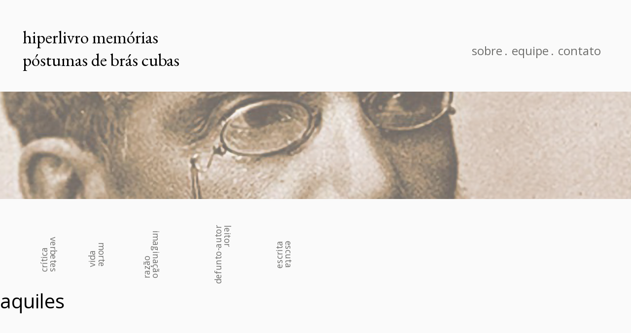

--- FILE ---
content_type: text/html; charset=UTF-8
request_url: https://machadohiperlivro.pucsp.br/verbetes/aquiles/
body_size: 8114
content:

<!doctype html>
<html lang="pt-BR">

<head>
	<meta charset="UTF-8">
	<meta name="viewport" content="width=device-width, initial-scale=1.0">
	<link rel="profile" href="https://gmpg.org/xfn/11">

	<title>aquiles &#8211; Machado Hiperlivro</title>
<meta name='robots' content='max-image-preview:large' />
<link rel='dns-prefetch' href='//fonts.googleapis.com' />
<link rel="alternate" type="application/rss+xml" title="Feed para Machado Hiperlivro &raquo;" href="https://machadohiperlivro.pucsp.br/feed/" />
<link rel="alternate" title="oEmbed (JSON)" type="application/json+oembed" href="https://machadohiperlivro.pucsp.br/wp-json/oembed/1.0/embed?url=https%3A%2F%2Fmachadohiperlivro.pucsp.br%2Fverbetes%2Faquiles%2F" />
<link rel="alternate" title="oEmbed (XML)" type="text/xml+oembed" href="https://machadohiperlivro.pucsp.br/wp-json/oembed/1.0/embed?url=https%3A%2F%2Fmachadohiperlivro.pucsp.br%2Fverbetes%2Faquiles%2F&#038;format=xml" />
<style id='wp-img-auto-sizes-contain-inline-css' type='text/css'>
img:is([sizes=auto i],[sizes^="auto," i]){contain-intrinsic-size:3000px 1500px}
/*# sourceURL=wp-img-auto-sizes-contain-inline-css */
</style>
<style id='wp-emoji-styles-inline-css' type='text/css'>

	img.wp-smiley, img.emoji {
		display: inline !important;
		border: none !important;
		box-shadow: none !important;
		height: 1em !important;
		width: 1em !important;
		margin: 0 0.07em !important;
		vertical-align: -0.1em !important;
		background: none !important;
		padding: 0 !important;
	}
/*# sourceURL=wp-emoji-styles-inline-css */
</style>
<style id='wp-block-library-inline-css' type='text/css'>
:root{--wp-block-synced-color:#7a00df;--wp-block-synced-color--rgb:122,0,223;--wp-bound-block-color:var(--wp-block-synced-color);--wp-editor-canvas-background:#ddd;--wp-admin-theme-color:#007cba;--wp-admin-theme-color--rgb:0,124,186;--wp-admin-theme-color-darker-10:#006ba1;--wp-admin-theme-color-darker-10--rgb:0,107,160.5;--wp-admin-theme-color-darker-20:#005a87;--wp-admin-theme-color-darker-20--rgb:0,90,135;--wp-admin-border-width-focus:2px}@media (min-resolution:192dpi){:root{--wp-admin-border-width-focus:1.5px}}.wp-element-button{cursor:pointer}:root .has-very-light-gray-background-color{background-color:#eee}:root .has-very-dark-gray-background-color{background-color:#313131}:root .has-very-light-gray-color{color:#eee}:root .has-very-dark-gray-color{color:#313131}:root .has-vivid-green-cyan-to-vivid-cyan-blue-gradient-background{background:linear-gradient(135deg,#00d084,#0693e3)}:root .has-purple-crush-gradient-background{background:linear-gradient(135deg,#34e2e4,#4721fb 50%,#ab1dfe)}:root .has-hazy-dawn-gradient-background{background:linear-gradient(135deg,#faaca8,#dad0ec)}:root .has-subdued-olive-gradient-background{background:linear-gradient(135deg,#fafae1,#67a671)}:root .has-atomic-cream-gradient-background{background:linear-gradient(135deg,#fdd79a,#004a59)}:root .has-nightshade-gradient-background{background:linear-gradient(135deg,#330968,#31cdcf)}:root .has-midnight-gradient-background{background:linear-gradient(135deg,#020381,#2874fc)}:root{--wp--preset--font-size--normal:16px;--wp--preset--font-size--huge:42px}.has-regular-font-size{font-size:1em}.has-larger-font-size{font-size:2.625em}.has-normal-font-size{font-size:var(--wp--preset--font-size--normal)}.has-huge-font-size{font-size:var(--wp--preset--font-size--huge)}.has-text-align-center{text-align:center}.has-text-align-left{text-align:left}.has-text-align-right{text-align:right}.has-fit-text{white-space:nowrap!important}#end-resizable-editor-section{display:none}.aligncenter{clear:both}.items-justified-left{justify-content:flex-start}.items-justified-center{justify-content:center}.items-justified-right{justify-content:flex-end}.items-justified-space-between{justify-content:space-between}.screen-reader-text{border:0;clip-path:inset(50%);height:1px;margin:-1px;overflow:hidden;padding:0;position:absolute;width:1px;word-wrap:normal!important}.screen-reader-text:focus{background-color:#ddd;clip-path:none;color:#444;display:block;font-size:1em;height:auto;left:5px;line-height:normal;padding:15px 23px 14px;text-decoration:none;top:5px;width:auto;z-index:100000}html :where(.has-border-color){border-style:solid}html :where([style*=border-top-color]){border-top-style:solid}html :where([style*=border-right-color]){border-right-style:solid}html :where([style*=border-bottom-color]){border-bottom-style:solid}html :where([style*=border-left-color]){border-left-style:solid}html :where([style*=border-width]){border-style:solid}html :where([style*=border-top-width]){border-top-style:solid}html :where([style*=border-right-width]){border-right-style:solid}html :where([style*=border-bottom-width]){border-bottom-style:solid}html :where([style*=border-left-width]){border-left-style:solid}html :where(img[class*=wp-image-]){height:auto;max-width:100%}:where(figure){margin:0 0 1em}html :where(.is-position-sticky){--wp-admin--admin-bar--position-offset:var(--wp-admin--admin-bar--height,0px)}@media screen and (max-width:600px){html :where(.is-position-sticky){--wp-admin--admin-bar--position-offset:0px}}

/*# sourceURL=wp-block-library-inline-css */
</style><style id='wp-block-paragraph-inline-css' type='text/css'>
.is-small-text{font-size:.875em}.is-regular-text{font-size:1em}.is-large-text{font-size:2.25em}.is-larger-text{font-size:3em}.has-drop-cap:not(:focus):first-letter{float:left;font-size:8.4em;font-style:normal;font-weight:100;line-height:.68;margin:.05em .1em 0 0;text-transform:uppercase}body.rtl .has-drop-cap:not(:focus):first-letter{float:none;margin-left:.1em}p.has-drop-cap.has-background{overflow:hidden}:root :where(p.has-background){padding:1.25em 2.375em}:where(p.has-text-color:not(.has-link-color)) a{color:inherit}p.has-text-align-left[style*="writing-mode:vertical-lr"],p.has-text-align-right[style*="writing-mode:vertical-rl"]{rotate:180deg}
/*# sourceURL=https://machadohiperlivro.pucsp.br/wp-includes/blocks/paragraph/style.min.css */
</style>
<style id='global-styles-inline-css' type='text/css'>
:root{--wp--preset--aspect-ratio--square: 1;--wp--preset--aspect-ratio--4-3: 4/3;--wp--preset--aspect-ratio--3-4: 3/4;--wp--preset--aspect-ratio--3-2: 3/2;--wp--preset--aspect-ratio--2-3: 2/3;--wp--preset--aspect-ratio--16-9: 16/9;--wp--preset--aspect-ratio--9-16: 9/16;--wp--preset--color--black: #000000;--wp--preset--color--cyan-bluish-gray: #abb8c3;--wp--preset--color--white: #ffffff;--wp--preset--color--pale-pink: #f78da7;--wp--preset--color--vivid-red: #cf2e2e;--wp--preset--color--luminous-vivid-orange: #ff6900;--wp--preset--color--luminous-vivid-amber: #fcb900;--wp--preset--color--light-green-cyan: #7bdcb5;--wp--preset--color--vivid-green-cyan: #00d084;--wp--preset--color--pale-cyan-blue: #8ed1fc;--wp--preset--color--vivid-cyan-blue: #0693e3;--wp--preset--color--vivid-purple: #9b51e0;--wp--preset--gradient--vivid-cyan-blue-to-vivid-purple: linear-gradient(135deg,rgb(6,147,227) 0%,rgb(155,81,224) 100%);--wp--preset--gradient--light-green-cyan-to-vivid-green-cyan: linear-gradient(135deg,rgb(122,220,180) 0%,rgb(0,208,130) 100%);--wp--preset--gradient--luminous-vivid-amber-to-luminous-vivid-orange: linear-gradient(135deg,rgb(252,185,0) 0%,rgb(255,105,0) 100%);--wp--preset--gradient--luminous-vivid-orange-to-vivid-red: linear-gradient(135deg,rgb(255,105,0) 0%,rgb(207,46,46) 100%);--wp--preset--gradient--very-light-gray-to-cyan-bluish-gray: linear-gradient(135deg,rgb(238,238,238) 0%,rgb(169,184,195) 100%);--wp--preset--gradient--cool-to-warm-spectrum: linear-gradient(135deg,rgb(74,234,220) 0%,rgb(151,120,209) 20%,rgb(207,42,186) 40%,rgb(238,44,130) 60%,rgb(251,105,98) 80%,rgb(254,248,76) 100%);--wp--preset--gradient--blush-light-purple: linear-gradient(135deg,rgb(255,206,236) 0%,rgb(152,150,240) 100%);--wp--preset--gradient--blush-bordeaux: linear-gradient(135deg,rgb(254,205,165) 0%,rgb(254,45,45) 50%,rgb(107,0,62) 100%);--wp--preset--gradient--luminous-dusk: linear-gradient(135deg,rgb(255,203,112) 0%,rgb(199,81,192) 50%,rgb(65,88,208) 100%);--wp--preset--gradient--pale-ocean: linear-gradient(135deg,rgb(255,245,203) 0%,rgb(182,227,212) 50%,rgb(51,167,181) 100%);--wp--preset--gradient--electric-grass: linear-gradient(135deg,rgb(202,248,128) 0%,rgb(113,206,126) 100%);--wp--preset--gradient--midnight: linear-gradient(135deg,rgb(2,3,129) 0%,rgb(40,116,252) 100%);--wp--preset--font-size--small: 13px;--wp--preset--font-size--medium: 20px;--wp--preset--font-size--large: 36px;--wp--preset--font-size--x-large: 42px;--wp--preset--spacing--20: 0.44rem;--wp--preset--spacing--30: 0.67rem;--wp--preset--spacing--40: 1rem;--wp--preset--spacing--50: 1.5rem;--wp--preset--spacing--60: 2.25rem;--wp--preset--spacing--70: 3.38rem;--wp--preset--spacing--80: 5.06rem;--wp--preset--shadow--natural: 6px 6px 9px rgba(0, 0, 0, 0.2);--wp--preset--shadow--deep: 12px 12px 50px rgba(0, 0, 0, 0.4);--wp--preset--shadow--sharp: 6px 6px 0px rgba(0, 0, 0, 0.2);--wp--preset--shadow--outlined: 6px 6px 0px -3px rgb(255, 255, 255), 6px 6px rgb(0, 0, 0);--wp--preset--shadow--crisp: 6px 6px 0px rgb(0, 0, 0);}:where(.is-layout-flex){gap: 0.5em;}:where(.is-layout-grid){gap: 0.5em;}body .is-layout-flex{display: flex;}.is-layout-flex{flex-wrap: wrap;align-items: center;}.is-layout-flex > :is(*, div){margin: 0;}body .is-layout-grid{display: grid;}.is-layout-grid > :is(*, div){margin: 0;}:where(.wp-block-columns.is-layout-flex){gap: 2em;}:where(.wp-block-columns.is-layout-grid){gap: 2em;}:where(.wp-block-post-template.is-layout-flex){gap: 1.25em;}:where(.wp-block-post-template.is-layout-grid){gap: 1.25em;}.has-black-color{color: var(--wp--preset--color--black) !important;}.has-cyan-bluish-gray-color{color: var(--wp--preset--color--cyan-bluish-gray) !important;}.has-white-color{color: var(--wp--preset--color--white) !important;}.has-pale-pink-color{color: var(--wp--preset--color--pale-pink) !important;}.has-vivid-red-color{color: var(--wp--preset--color--vivid-red) !important;}.has-luminous-vivid-orange-color{color: var(--wp--preset--color--luminous-vivid-orange) !important;}.has-luminous-vivid-amber-color{color: var(--wp--preset--color--luminous-vivid-amber) !important;}.has-light-green-cyan-color{color: var(--wp--preset--color--light-green-cyan) !important;}.has-vivid-green-cyan-color{color: var(--wp--preset--color--vivid-green-cyan) !important;}.has-pale-cyan-blue-color{color: var(--wp--preset--color--pale-cyan-blue) !important;}.has-vivid-cyan-blue-color{color: var(--wp--preset--color--vivid-cyan-blue) !important;}.has-vivid-purple-color{color: var(--wp--preset--color--vivid-purple) !important;}.has-black-background-color{background-color: var(--wp--preset--color--black) !important;}.has-cyan-bluish-gray-background-color{background-color: var(--wp--preset--color--cyan-bluish-gray) !important;}.has-white-background-color{background-color: var(--wp--preset--color--white) !important;}.has-pale-pink-background-color{background-color: var(--wp--preset--color--pale-pink) !important;}.has-vivid-red-background-color{background-color: var(--wp--preset--color--vivid-red) !important;}.has-luminous-vivid-orange-background-color{background-color: var(--wp--preset--color--luminous-vivid-orange) !important;}.has-luminous-vivid-amber-background-color{background-color: var(--wp--preset--color--luminous-vivid-amber) !important;}.has-light-green-cyan-background-color{background-color: var(--wp--preset--color--light-green-cyan) !important;}.has-vivid-green-cyan-background-color{background-color: var(--wp--preset--color--vivid-green-cyan) !important;}.has-pale-cyan-blue-background-color{background-color: var(--wp--preset--color--pale-cyan-blue) !important;}.has-vivid-cyan-blue-background-color{background-color: var(--wp--preset--color--vivid-cyan-blue) !important;}.has-vivid-purple-background-color{background-color: var(--wp--preset--color--vivid-purple) !important;}.has-black-border-color{border-color: var(--wp--preset--color--black) !important;}.has-cyan-bluish-gray-border-color{border-color: var(--wp--preset--color--cyan-bluish-gray) !important;}.has-white-border-color{border-color: var(--wp--preset--color--white) !important;}.has-pale-pink-border-color{border-color: var(--wp--preset--color--pale-pink) !important;}.has-vivid-red-border-color{border-color: var(--wp--preset--color--vivid-red) !important;}.has-luminous-vivid-orange-border-color{border-color: var(--wp--preset--color--luminous-vivid-orange) !important;}.has-luminous-vivid-amber-border-color{border-color: var(--wp--preset--color--luminous-vivid-amber) !important;}.has-light-green-cyan-border-color{border-color: var(--wp--preset--color--light-green-cyan) !important;}.has-vivid-green-cyan-border-color{border-color: var(--wp--preset--color--vivid-green-cyan) !important;}.has-pale-cyan-blue-border-color{border-color: var(--wp--preset--color--pale-cyan-blue) !important;}.has-vivid-cyan-blue-border-color{border-color: var(--wp--preset--color--vivid-cyan-blue) !important;}.has-vivid-purple-border-color{border-color: var(--wp--preset--color--vivid-purple) !important;}.has-vivid-cyan-blue-to-vivid-purple-gradient-background{background: var(--wp--preset--gradient--vivid-cyan-blue-to-vivid-purple) !important;}.has-light-green-cyan-to-vivid-green-cyan-gradient-background{background: var(--wp--preset--gradient--light-green-cyan-to-vivid-green-cyan) !important;}.has-luminous-vivid-amber-to-luminous-vivid-orange-gradient-background{background: var(--wp--preset--gradient--luminous-vivid-amber-to-luminous-vivid-orange) !important;}.has-luminous-vivid-orange-to-vivid-red-gradient-background{background: var(--wp--preset--gradient--luminous-vivid-orange-to-vivid-red) !important;}.has-very-light-gray-to-cyan-bluish-gray-gradient-background{background: var(--wp--preset--gradient--very-light-gray-to-cyan-bluish-gray) !important;}.has-cool-to-warm-spectrum-gradient-background{background: var(--wp--preset--gradient--cool-to-warm-spectrum) !important;}.has-blush-light-purple-gradient-background{background: var(--wp--preset--gradient--blush-light-purple) !important;}.has-blush-bordeaux-gradient-background{background: var(--wp--preset--gradient--blush-bordeaux) !important;}.has-luminous-dusk-gradient-background{background: var(--wp--preset--gradient--luminous-dusk) !important;}.has-pale-ocean-gradient-background{background: var(--wp--preset--gradient--pale-ocean) !important;}.has-electric-grass-gradient-background{background: var(--wp--preset--gradient--electric-grass) !important;}.has-midnight-gradient-background{background: var(--wp--preset--gradient--midnight) !important;}.has-small-font-size{font-size: var(--wp--preset--font-size--small) !important;}.has-medium-font-size{font-size: var(--wp--preset--font-size--medium) !important;}.has-large-font-size{font-size: var(--wp--preset--font-size--large) !important;}.has-x-large-font-size{font-size: var(--wp--preset--font-size--x-large) !important;}
/*# sourceURL=global-styles-inline-css */
</style>

<style id='classic-theme-styles-inline-css' type='text/css'>
/*! This file is auto-generated */
.wp-block-button__link{color:#fff;background-color:#32373c;border-radius:9999px;box-shadow:none;text-decoration:none;padding:calc(.667em + 2px) calc(1.333em + 2px);font-size:1.125em}.wp-block-file__button{background:#32373c;color:#fff;text-decoration:none}
/*# sourceURL=/wp-includes/css/classic-themes.min.css */
</style>
<link rel='stylesheet' id='contact-form-7-css' href='https://machadohiperlivro.pucsp.br/wp-content/plugins/contact-form-7/includes/css/styles.css?ver=5.8' type='text/css' media='all' />
<link rel='stylesheet' id='bootstrap_css-css' href='https://machadohiperlivro.pucsp.br/wp-content/themes/inside/css/bootstrap.css' type='text/css' media='' />
<link rel='stylesheet' id='slick_css-css' href='https://machadohiperlivro.pucsp.br/wp-content/themes/inside/css/slick.css' type='text/css' media='' />
<link rel='stylesheet' id='aos_css-css' href='https://machadohiperlivro.pucsp.br/wp-content/themes/inside/css/aos.css' type='text/css' media='' />
<link rel='stylesheet' id='fancybox_css-css' href='https://machadohiperlivro.pucsp.br/wp-content/themes/inside/css/jquery.fancybox.min.css' type='text/css' media='' />
<link rel='stylesheet' id='animate_css-css' href='https://machadohiperlivro.pucsp.br/wp-content/themes/inside/css/animate.min.css' type='text/css' media='' />
<link rel='stylesheet' id='google_fonts-css' href='https://fonts.googleapis.com/css2?family=EB+Garamond:wght@400;600;800&#038;family=Open+Sans:wght@300;400;800&#038;display=swap' type='text/css' media='' />
<link rel='stylesheet' id='style-css' href='https://machadohiperlivro.pucsp.br/wp-content/themes/inside/style.css?ver=6.9' type='text/css' media='all' />
<script type="text/javascript" src="https://machadohiperlivro.pucsp.br/wp-includes/js/jquery/jquery.min.js?ver=3.7.1" id="jquery-core-js"></script>
<script type="text/javascript" src="https://machadohiperlivro.pucsp.br/wp-includes/js/jquery/jquery-migrate.min.js?ver=3.4.1" id="jquery-migrate-js"></script>
<script type="text/javascript" src="https://machadohiperlivro.pucsp.br/wp-content/themes/inside/js/popper.min.js" id="popper_js-js"></script>
<script type="text/javascript" src="https://machadohiperlivro.pucsp.br/wp-content/themes/inside/js/bootstrap.min.js" id="bootstrap_js-js"></script>
<script type="text/javascript" src="https://machadohiperlivro.pucsp.br/wp-content/themes/inside/js/slick.min.js" id="slick_js-js"></script>
<script type="text/javascript" src="https://machadohiperlivro.pucsp.br/wp-content/themes/inside/js/aos.js" id="aos_js-js"></script>
<script type="text/javascript" src="https://machadohiperlivro.pucsp.br/wp-content/themes/inside/js/parallax.min.js" id="parallax_js-js"></script>
<script type="text/javascript" src="https://machadohiperlivro.pucsp.br/wp-content/themes/inside/js/jquery.mask.min.js" id="mask_js-js"></script>
<script type="text/javascript" src="https://machadohiperlivro.pucsp.br/wp-content/themes/inside/js/jquery.fancybox.min.js" id="fancybox_js-js"></script>
<script type="text/javascript" src="https://machadohiperlivro.pucsp.br/wp-content/themes/inside/js/chartjs/chart.min.js" id="chart_js-js"></script>
<script type="text/javascript" src="https://machadohiperlivro.pucsp.br/wp-content/themes/inside/js/chartjs/chartjs-chart-wordcloud.min.js" id="chartjs_chart_wordcloud_js-js"></script>
<script type="text/javascript" src="https://machadohiperlivro.pucsp.br/wp-content/themes/inside/js/custom.js" id="custom_js-js"></script>
<link rel="https://api.w.org/" href="https://machadohiperlivro.pucsp.br/wp-json/" /><link rel="alternate" title="JSON" type="application/json" href="https://machadohiperlivro.pucsp.br/wp-json/wp/v2/verbetes/800" /><link rel="EditURI" type="application/rsd+xml" title="RSD" href="https://machadohiperlivro.pucsp.br/xmlrpc.php?rsd" />
<meta name="generator" content="WordPress 6.9" />
<link rel="canonical" href="https://machadohiperlivro.pucsp.br/verbetes/aquiles/" />
<!-- HFCM by 99 Robots - Snippet # 1: Google Tag Manager - Head -->
<!-- Google Tag Manager -->
<script>(function(w,d,s,l,i){w[l]=w[l]||[];w[l].push({'gtm.start':
new Date().getTime(),event:'gtm.js'});var f=d.getElementsByTagName(s)[0],
j=d.createElement(s),dl=l!='dataLayer'?'&l='+l:'';j.async=true;j.src=
'https://www.googletagmanager.com/gtm.js?id='+i+dl;f.parentNode.insertBefore(j,f);
})(window,document,'script','dataLayer','GTM-KTWCB8N');</script>
<!-- End Google Tag Manager -->
<!-- /end HFCM by 99 Robots -->
<link rel="icon" href="https://machadohiperlivro.pucsp.br/wp-content/uploads/2022/03/00932_gg-150x150.jpg" sizes="32x32" />
<link rel="icon" href="https://machadohiperlivro.pucsp.br/wp-content/uploads/2022/03/00932_gg.jpg" sizes="192x192" />
<link rel="apple-touch-icon" href="https://machadohiperlivro.pucsp.br/wp-content/uploads/2022/03/00932_gg.jpg" />
<meta name="msapplication-TileImage" content="https://machadohiperlivro.pucsp.br/wp-content/uploads/2022/03/00932_gg.jpg" />
</head>

<body class="wp-singular verbetes-template-default single single-verbetes postid-800 wp-theme-inside" class="modal-backdrop">

	<header id="header" class="header">
		<div class="header-top">
			<nav class="navbar navbar-expand-lg" id="mainNav">
				<div class="navbar-container container-fluid">
					<div class="navbar-row w-100 mx-0 row">
						<div class="navbar-col-logo col-md-6 col-9">
							<a class="navbar-brand" href="https://machadohiperlivro.pucsp.br">
																	<h1>Hiperlivro Memórias<br>Póstumas de Brás Cubas</h1>
								
							</a>
						</div>
						<div class="navbar-col-menu col-md-6 col-3 d-flex align-items-center justify-content-end">
							<button class="navbar-toggler navbar-toggler-right menu-button-toggle" type="button" data-toggle="collapse" data-target="#menu-header-mobile" aria-controls="menu-header-mobile" aria-expanded="false" aria-label="Toggle navigation">
								<i class="fi flaticon-menu"></i>
							</button>

							<div class="navbar-collapse collapse" id="menu-header">
								<ul id="menu-header-top" class="navbar-nav ml-auto menu-header"><li itemscope="itemscope" itemtype="https://www.schema.org/SiteNavigationElement" id="menu-item-23" class="menu-item menu-item-type-post_type menu-item-object-page menu-item-23 nav-item"><a title="sobre" href="https://machadohiperlivro.pucsp.br/sobre/" class="nav-link">sobre</a></li>
<li itemscope="itemscope" itemtype="https://www.schema.org/SiteNavigationElement" id="menu-item-21" class="menu-item menu-item-type-post_type menu-item-object-page menu-item-21 nav-item"><a title="equipe" href="https://machadohiperlivro.pucsp.br/equipe/" class="nav-link">equipe</a></li>
<li itemscope="itemscope" itemtype="https://www.schema.org/SiteNavigationElement" id="menu-item-22" class="menu-item menu-item-type-post_type menu-item-object-page menu-item-22 nav-item"><a title="contato" href="https://machadohiperlivro.pucsp.br/contato/" class="nav-link">contato</a></li>
</ul>							</div>
						</div>

					</div>
				</div>
			</nav>
			<div class="collapse" id="menu-header-mobile">
				<ul id="menu-header-top-1" class="navbar-nav ml-auto menu-header-mobile text-center"><li itemscope="itemscope" itemtype="https://www.schema.org/SiteNavigationElement" class="menu-item menu-item-type-post_type menu-item-object-page menu-item-23 nav-item"><a title="sobre" href="https://machadohiperlivro.pucsp.br/sobre/" class="nav-link">sobre</a></li>
<li itemscope="itemscope" itemtype="https://www.schema.org/SiteNavigationElement" class="menu-item menu-item-type-post_type menu-item-object-page menu-item-21 nav-item"><a title="equipe" href="https://machadohiperlivro.pucsp.br/equipe/" class="nav-link">equipe</a></li>
<li itemscope="itemscope" itemtype="https://www.schema.org/SiteNavigationElement" class="menu-item menu-item-type-post_type menu-item-object-page menu-item-22 nav-item"><a title="contato" href="https://machadohiperlivro.pucsp.br/contato/" class="nav-link">contato</a></li>
</ul>			</div>
		</div>
		<div class="header-middle">
		</div>
		<div class="header-bottom">
			<nav class="navbar navbar-expand" id="mainNav">  <!--navbar-expand-lg-->
				<div class="container-fluid px-0">
					<div class="navbar-row">

						<div class="navbar-col-menu">
							<!-- <button class="navbar-toggler navbar-toggler-right menu-button-toggle" type="button" data-toggle="collapse" data-target="#menu-header-mobile" aria-controls="menu-header-mobile" aria-expanded="false" aria-label="Toggle navigation">
								<i class="fi flaticon-menu"></i>
							</button> -->

							<div class="navbar-collapse collapse header-bottom-menu" id="menu-header-bottom">
								
								<ul id="menu-header-bottom" class="navbar-nav ml-auto menu-header"><li itemscope="itemscope" itemtype="https://www.schema.org/SiteNavigationElement" id="menu-item-26" class="menu-item menu-item-type-post_type_archive menu-item-object-verbetes menu-item-26 nav-item"><a title="crítica verbetes" href="https://machadohiperlivro.pucsp.br/verbetes/" class="nav-link">crítica<span class="menu-invert"> verbetes</span></a></li>
<li itemscope="itemscope" itemtype="https://www.schema.org/SiteNavigationElement" id="menu-item-30" class="menu-item menu-item-type-taxonomy menu-item-object-category menu-item-30 nav-item"><a title="vida morte" href="https://machadohiperlivro.pucsp.br/category/vida-morte/" class="nav-link">vida<span class="menu-invert"> morte</span></a></li>
<li itemscope="itemscope" itemtype="https://www.schema.org/SiteNavigationElement" id="menu-item-29" class="menu-item menu-item-type-taxonomy menu-item-object-category menu-item-29 nav-item"><a title="razão imaginação" href="https://machadohiperlivro.pucsp.br/category/razao-imaginacao/" class="nav-link">razão<span class="menu-invert"> imaginação</span></a></li>
<li itemscope="itemscope" itemtype="https://www.schema.org/SiteNavigationElement" id="menu-item-28" class="menu-item menu-item-type-taxonomy menu-item-object-category menu-item-28 nav-item"><a title="defunto-autor leitor" href="https://machadohiperlivro.pucsp.br/category/defunto-autor-leitor/" class="nav-link">defunto-autor<span class="menu-invert"> leitor</span></a></li>
<li itemscope="itemscope" itemtype="https://www.schema.org/SiteNavigationElement" id="menu-item-27" class="menu-item menu-item-type-taxonomy menu-item-object-category menu-item-27 nav-item"><a title="escrita escuta" href="https://machadohiperlivro.pucsp.br/category/escrita-escuta/" class="nav-link">escrita<span class="menu-invert"> escuta</span></a></li>
</ul>							</div>
						</div>

					</div>
				</div>
			</nav>
			<!-- <div class="collapse" id="menu-header-mobile">
							</div> -->
		</div>
	</header>

	
<article id="post-800" class="post-800 verbetes type-verbetes status-publish has-post-thumbnail hentry">
	<header class="entry-header">
		<h1 class="entry-title">aquiles</h1>	</header><!-- .entry-header -->

	
			<div class="post-thumbnail">
				<img width="1024" height="500" src="https://machadohiperlivro.pucsp.br/wp-content/uploads/2022/04/Peter-Paul-Rubens-The-Death-of-Achilles-early-1630s-MeisterDrucke-577669-1024x500.jpeg" class="attachment-post-thumbnail size-post-thumbnail wp-post-image" alt="" decoding="async" fetchpriority="high" />			</div><!-- .post-thumbnail -->

		
	<div class="entry-content">
		
<p>Na <em>Ilíada, </em>de Homero, Aquiles é o grande herói, coberto de honrarias pelas batalhas das quais participa na guerra de Tróia. A cena à qual o defunto-autor se refere _ &#8220;Aquiles passeia à roda de Tróia o cadáver do adversário&#8221; &#8211; , tem por objetivo uma análise química dos componentes do remorso, no caso, o fato de Aquiles, tal como Brás Cubas, não ter remorso e ostentar a sua vitória sobre o adversário sem pudor algum. Mas, poderíamos nos perguntar: de qual remorso ausente se trata o de Brás? Provavelmente, o da traição a Lobo Neves, marido de Virgília, com quem teve um relacionamento amoroso.&nbsp;</p>



<p>Por isso, não é à toa que o defunto-autor pede ao leitor que intercale a cena na qual admira a beleza de Virgília num encontro fortuito durante um baile (cap. CXXX &#8220;Para intercalar no cap. CXXIX)  à  anterior, do cap. CXXIX  &#8220;Sem remorsos&#8221;,  na qual Lobo Neves e Brás Cubas se encontram na Câmara dos deputados.</p>



<p style="font-size:15px">Imagem: A Morte de Aquiles, de Peter Paul Rubens</p>
	</div><!-- .entry-content -->

	<footer class="entry-footer">
			</footer><!-- .entry-footer -->
</article><!-- #post-800 -->



<footer id="footer" class="site-footer">
  
</footer>

<script type="speculationrules">
{"prefetch":[{"source":"document","where":{"and":[{"href_matches":"/*"},{"not":{"href_matches":["/wp-*.php","/wp-admin/*","/wp-content/uploads/*","/wp-content/*","/wp-content/plugins/*","/wp-content/themes/inside/*","/*\\?(.+)"]}},{"not":{"selector_matches":"a[rel~=\"nofollow\"]"}},{"not":{"selector_matches":".no-prefetch, .no-prefetch a"}}]},"eagerness":"conservative"}]}
</script>
<!-- HFCM by 99 Robots - Snippet # 2: Google Tag Manager - Footer -->
<!-- Google Tag Manager (noscript) -->
<noscript><iframe src="https://www.googletagmanager.com/ns.html?id=GTM-KTWCB8N" height="0" width="0" style="display:none;visibility:hidden"></iframe></noscript>

<!-- End Google Tag Manager (noscript) -->
<!-- /end HFCM by 99 Robots -->
<script type="text/javascript" src="https://machadohiperlivro.pucsp.br/wp-content/plugins/contact-form-7/includes/swv/js/index.js?ver=5.8" id="swv-js"></script>
<script type="text/javascript" id="contact-form-7-js-extra">
/* <![CDATA[ */
var wpcf7 = {"api":{"root":"https://machadohiperlivro.pucsp.br/wp-json/","namespace":"contact-form-7/v1"}};
//# sourceURL=contact-form-7-js-extra
/* ]]> */
</script>
<script type="text/javascript" src="https://machadohiperlivro.pucsp.br/wp-content/plugins/contact-form-7/includes/js/index.js?ver=5.8" id="contact-form-7-js"></script>
<script type="text/javascript" src="https://machadohiperlivro.pucsp.br/wp-content/themes/inside/js/navigation.js?ver=20151215" id="inside-navigation-js"></script>
<script type="text/javascript" src="https://machadohiperlivro.pucsp.br/wp-content/themes/inside/js/skip-link-focus-fix.js?ver=20151215" id="inside-skip-link-focus-fix-js"></script>
<script id="wp-emoji-settings" type="application/json">
{"baseUrl":"https://s.w.org/images/core/emoji/17.0.2/72x72/","ext":".png","svgUrl":"https://s.w.org/images/core/emoji/17.0.2/svg/","svgExt":".svg","source":{"concatemoji":"https://machadohiperlivro.pucsp.br/wp-includes/js/wp-emoji-release.min.js?ver=6.9"}}
</script>
<script type="module">
/* <![CDATA[ */
/*! This file is auto-generated */
const a=JSON.parse(document.getElementById("wp-emoji-settings").textContent),o=(window._wpemojiSettings=a,"wpEmojiSettingsSupports"),s=["flag","emoji"];function i(e){try{var t={supportTests:e,timestamp:(new Date).valueOf()};sessionStorage.setItem(o,JSON.stringify(t))}catch(e){}}function c(e,t,n){e.clearRect(0,0,e.canvas.width,e.canvas.height),e.fillText(t,0,0);t=new Uint32Array(e.getImageData(0,0,e.canvas.width,e.canvas.height).data);e.clearRect(0,0,e.canvas.width,e.canvas.height),e.fillText(n,0,0);const a=new Uint32Array(e.getImageData(0,0,e.canvas.width,e.canvas.height).data);return t.every((e,t)=>e===a[t])}function p(e,t){e.clearRect(0,0,e.canvas.width,e.canvas.height),e.fillText(t,0,0);var n=e.getImageData(16,16,1,1);for(let e=0;e<n.data.length;e++)if(0!==n.data[e])return!1;return!0}function u(e,t,n,a){switch(t){case"flag":return n(e,"\ud83c\udff3\ufe0f\u200d\u26a7\ufe0f","\ud83c\udff3\ufe0f\u200b\u26a7\ufe0f")?!1:!n(e,"\ud83c\udde8\ud83c\uddf6","\ud83c\udde8\u200b\ud83c\uddf6")&&!n(e,"\ud83c\udff4\udb40\udc67\udb40\udc62\udb40\udc65\udb40\udc6e\udb40\udc67\udb40\udc7f","\ud83c\udff4\u200b\udb40\udc67\u200b\udb40\udc62\u200b\udb40\udc65\u200b\udb40\udc6e\u200b\udb40\udc67\u200b\udb40\udc7f");case"emoji":return!a(e,"\ud83e\u1fac8")}return!1}function f(e,t,n,a){let r;const o=(r="undefined"!=typeof WorkerGlobalScope&&self instanceof WorkerGlobalScope?new OffscreenCanvas(300,150):document.createElement("canvas")).getContext("2d",{willReadFrequently:!0}),s=(o.textBaseline="top",o.font="600 32px Arial",{});return e.forEach(e=>{s[e]=t(o,e,n,a)}),s}function r(e){var t=document.createElement("script");t.src=e,t.defer=!0,document.head.appendChild(t)}a.supports={everything:!0,everythingExceptFlag:!0},new Promise(t=>{let n=function(){try{var e=JSON.parse(sessionStorage.getItem(o));if("object"==typeof e&&"number"==typeof e.timestamp&&(new Date).valueOf()<e.timestamp+604800&&"object"==typeof e.supportTests)return e.supportTests}catch(e){}return null}();if(!n){if("undefined"!=typeof Worker&&"undefined"!=typeof OffscreenCanvas&&"undefined"!=typeof URL&&URL.createObjectURL&&"undefined"!=typeof Blob)try{var e="postMessage("+f.toString()+"("+[JSON.stringify(s),u.toString(),c.toString(),p.toString()].join(",")+"));",a=new Blob([e],{type:"text/javascript"});const r=new Worker(URL.createObjectURL(a),{name:"wpTestEmojiSupports"});return void(r.onmessage=e=>{i(n=e.data),r.terminate(),t(n)})}catch(e){}i(n=f(s,u,c,p))}t(n)}).then(e=>{for(const n in e)a.supports[n]=e[n],a.supports.everything=a.supports.everything&&a.supports[n],"flag"!==n&&(a.supports.everythingExceptFlag=a.supports.everythingExceptFlag&&a.supports[n]);var t;a.supports.everythingExceptFlag=a.supports.everythingExceptFlag&&!a.supports.flag,a.supports.everything||((t=a.source||{}).concatemoji?r(t.concatemoji):t.wpemoji&&t.twemoji&&(r(t.twemoji),r(t.wpemoji)))});
//# sourceURL=https://machadohiperlivro.pucsp.br/wp-includes/js/wp-emoji-loader.min.js
/* ]]> */
</script>

</body>

</html>

--- FILE ---
content_type: text/css
request_url: https://machadohiperlivro.pucsp.br/wp-content/themes/inside/style.css?ver=6.9
body_size: 13412
content:
/*!
Theme Name: Inside
Theme URI: http://underscores.me/
Author: Inside Mídia
Author URI: http://insidemidia.com.br
Description: Incrível tema criado pela Inside Mídia.
Version: 2.3.0
License: GNU General Public License v2 or later
License URI: LICENSE
Text Domain: inside
Tags: custom-background, custom-logo, custom-menu, featured-images, threaded-comments, translation-ready

This theme, like WordPress, is licensed under the GPL.
Use it to make something cool, have fun, and share what you've learned with others.

Inside is based on Underscores https://underscores.me/, (C) 2012-2017 Automattic, Inc.
Underscores is distributed under the terms of the GNU GPL v2 or later.

Normalizing styles have been helped along thanks to the fine work of
Nicolas Gallagher and Jonathan Neal https://necolas.github.io/normalize.css/
*/#GetVerbete .inside-get-post-actions-item,#GetPost .inside-get-post-actions-item{font-size:18px;line-height:24px}@media screen and (max-width: 992px){#GetVerbete .inside-get-post-actions-item,#GetPost .inside-get-post-actions-item{font-size:16px;line-height:22px}}#GetPost .inside-get-post-cat,#GetPost .inside-get-post-content p{font-size:20px;line-height:28px}@media screen and (max-width: 992px){#GetPost .inside-get-post-cat,#GetPost .inside-get-post-content p{font-size:18px;line-height:24px}}.header-top ul li a,#GetVerbete .inside-get-post-content{font-size:24px;line-height:30px}@media screen and (max-width: 992px){.header-top ul li a,#GetVerbete .inside-get-post-content{font-size:22px;line-height:24px}}@media screen and (max-width: 576px){.header-top ul li a,#GetVerbete .inside-get-post-content{font-size:20px;line-height:22px}}#GetVerbete .inside-get-post-content *,#GetPost .inside-get-post-content{font-size:26px;line-height:32px}@media screen and (max-width: 992px){#GetVerbete .inside-get-post-content *,#GetPost .inside-get-post-content{font-size:24px;line-height:26px}}@media screen and (max-width: 576px){#GetVerbete .inside-get-post-content *,#GetPost .inside-get-post-content{font-size:22px;line-height:24px}}.header-top .navbar-brand h1,#GetVerbete .inside-get-post-cap,#GetVerbete .inside-get-post-title,#GetPost .inside-get-post-cap,#GetPost .inside-get-post-title{font-size:36px;line-height:46px}@media screen and (max-width: 992px){.header-top .navbar-brand h1,#GetVerbete .inside-get-post-cap,#GetVerbete .inside-get-post-title,#GetPost .inside-get-post-cap,#GetPost .inside-get-post-title{font-size:24px;line-height:30px}}@media screen and (max-width: 576px){.header-top .navbar-brand h1,#GetVerbete .inside-get-post-cap,#GetVerbete .inside-get-post-title,#GetPost .inside-get-post-cap,#GetPost .inside-get-post-title{font-size:30px;line-height:34px}}body{font-family:"Open Sans",sans-serif;background-color:#fafafa;overflow-x:hidden}*{outline:none !important}@media (max-width: 1200px){.page-header,.header,section{overflow:hidden !important}}::-moz-selection{background:#6f6f6d;color:#fff}::selection{background:#6f6f6d;color:#fff}ul,li{font-family:"Open Sans",sans-serif;color:#979292}p{font-size:16px;line-height:28px}@media (max-width: 768px){p{font-size:14px;line-height:22px}}img{width:100%;height:auto}a{text-decoration:none;color:#6f6f6d;transition:color 0.2s}a:hover{text-decoration:none;color:#000}h1,h2,h3,h4,h5{font-family:"Open Sans",sans-serif;color:#000}h2{font-weight:300}h2 strong{font-weight:bold}h2{font-size:32px}::-webkit-scrollbar{width:10px}::-webkit-scrollbar-thumb{background:rgba(0,0,0,0.5)}::-webkit-scrollbar-track{background:rgba(0,0,0,0.3)}text .no-results{margin-top:50px}#contato::before,#quem-somos::before,#destaques::before{display:block;content:" ";margin-top:-80px;height:80px;visibility:hidden}i.whatsap-white{background-image:url(./imgs/whatsapp-white.svg);width:21px;height:21px;margin-right:11px;background-size:contain;background-repeat:no-repeat;background-position:center;display:inline-block}i.adobe{background-image:url(./imgs/adobe.svg);width:21px;height:21px;margin-right:11px;background-size:contain;background-repeat:no-repeat;background-position:center;display:inline-block}.play-button{height:80px;width:80px;background-color:transparent;position:absolute;display:block;margin:0 auto;top:50%;left:50%;transform:translate(-50%, -50%);z-index:2;border-radius:50%;border:2px solid #fff;transition:background-color 0.2s, border 0.2s}.play-button i{color:#fff;position:absolute;top:50%;left:52%;transform:translate(-50%, -50%);font-size:28px;transition:color 0.2s}.play-button.audio-button i{font-size:41px}.video-thumb{width:100%;padding-bottom:56.25%;background-position:center center;background-repeat:no-repeat;background-size:cover;position:relative;cursor:pointer;-webkit-filter:saturate(0);filter:saturate(0);transition:-webkit-filter 0.2s;transition:filter 0.2s;transition:filter 0.2s, -webkit-filter 0.2s}.video-thumb .overlay{background-color:rgba(0,0,0,0.6);transition:background-color 0.2s}.video-thumb:hover{-webkit-filter:saturate(1);filter:saturate(1)}.video-thumb:hover .play-button{background-color:#000;border-color:#000}.video-thumb:hover .play-button i{color:#fff}.video-thumb:hover .overlay{background-color:rgba(0,0,0,0.3)}.video-embed{display:none;padding-bottom:76.25%;position:relative}.video-embed iframe{left:0;top:0;height:100%;width:100%;position:absolute}.overlay{height:100%;width:100%;position:absolute;top:0px;left:0px;z-index:1}.margin-center{margin:0 auto;display:block}.topo-interna{height:200px;position:relative}.topo-interna .container{position:relative;height:100%}.topo-interna .conteudo{position:absolute;z-index:2;top:50%;transform:translateY(-50%)}.topo-interna .conteudo h1{color:#fff}.topo-interna .overlay{background-color:rgba(0,0,0,0.3)}@media screen and (max-width: 768px){.topo-interna{height:160px}}@media screen and (max-width: 576px){.topo-interna{height:120px}}.pagination{display:block;margin:0 auto;padding-bottom:60px}.pagination .nav-links{display:flex;align-items:center}.pagination .page-numbers{background-color:#e6e6e6;text-align:center;height:42px;width:42px;line-height:1;font-size:18px;margin-right:10px;color:#000;transition:opacity 0.2s;display:inline-flex;align-items:center;justify-content:center;font-weight:600}.pagination .page-numbers:hover{opacity:0.8}.pagination .page-numbers.current{background-color:#ffba00}.pagination .page-numbers.current:hover{opacity:1}.pagination .next,.pagination .prev{padding:0;display:inline-flex;align-items:center;justify-content:center;font-family:"Flaticon";font-style:normal;font-weight:normal;font-variant:normal;line-height:1;text-decoration:inherit;text-rendering:optimizeLegibility;text-transform:none;-moz-osx-font-smoothing:grayscale;-webkit-font-smoothing:antialiased;font-smoothing:antialiased;font-size:11px;line-height:11px}.pagination .next:before{content:"\f108"}.pagination .prev:before{content:"\f107"}.article-post{margin:20px 0px;height:calc(100% - 40px)}.article-post .thumbnail{position:relative;overflow:hidden;width:100%;padding-top:56.25%}.article-post .thumbnail img{transition:transform 0.3s;position:absolute;top:0;left:0;bottom:0;right:0}.article-post .thumbnail:hover img{transform:scale(1.1)}.article-post .conteudo .titulo-post{color:#6f6f6d;font-weight:bold !important;margin-top:15px}.article-post .conteudo:hover .titulo-post{color:#6f6f6d}.wpcf7 .wpcf7-not-valid-tip{font-size:12px}.wpcf7 .wpcf7-response-output{border-radius:0px;border:0px;margin:0px;margin-top:20px;padding:12px 25px;font-size:14px;line-height:18px}.wpcf7 .wpcf7-response-output.wpcf7-mail-sent-ok{background-color:#06be59}.wpcf7 .wpcf7-response-output.wpcf7-mail-sent-ng{background-color:#ff5656}.wpcf7 .wpcf7-response-output.wpcf7-spam-blocked{background-color:#000}.wpcf7 .wpcf7-response-output.wpcf7-validation-errors{background-color:#ff5656}.wpcf7 .wpcf7-text,.wpcf7 textarea{border:1px solid #cce1e6;border-radius:0px;padding:5px 20px;width:100%;color:#000;font-size:14px;font-family:"Open Sans",sans-serif;min-height:60px;margin:10px 0;width:100%;outline:0 !important;padding:15px}.wpcf7 .wpcf7-select{border:1px solid #cce1e6;border-radius:0px;padding:5px 20px;width:100%;color:#000;font-size:14px;font-family:"Open Sans",sans-serif;min-height:60px;margin:10px 0;width:100%;-webkit-appearance:none;outline:0 !important;background-image:url(./imgs/arrow-down.svg);background-position:calc(100% - 15px);background-size:15px auto;background-repeat:no-repeat}.wpcf7 .wpcf7-select::-webkit-input-placeholder{font-size:12px}.wpcf7 .wpcf7-select::-moz-placeholder{font-size:12px}.wpcf7 .wpcf7-select:-ms-input-placeholder{font-size:12px}.wpcf7 .wpcf7-select::-ms-input-placeholder{font-size:12px}.wpcf7 .wpcf7-select::placeholder{font-size:12px}.wpcf7 .wpcf7-select option{font-size:14px;font-weight:600}.wpcf7 .wpcf7-select option[value=""]{background:#f9f9f9;color:#999}.wpcf7 .wpcf7-submit{width:-webkit-fit-content;width:-moz-fit-content;width:fit-content;min-width:220px;min-height:60px;display:flex;justify-content:center;align-items:center;background-color:#6f6f6d;outline:0 !important;border:none;color:#fff;margin-top:10px;transition:all ease 0.3s}.wpcf7 .wpcf7-submit:hover,.wpcf7 .wpcf7-submit:focus{background-color:#000}.wpcf7 p:nth-last-of-type(1){margin-bottom:0px;position:relative}.wpcf7 span.ajax-loader{background-image:none;position:absolute;top:-99px;right:0px;z-index:2;width:40px;height:40px;margin:100px auto;background-color:#fafafa;border-radius:100%;-webkit-animation:sk-scaleout 1s infinite ease-in-out;animation:sk-scaleout 1s infinite ease-in-out}@-webkit-keyframes sk-scaleout{0%{-webkit-transform:scale(0)}100%{-webkit-transform:scale(1);opacity:0}}@keyframes sk-scaleout{0%{transform:scale(0)}100%{transform:scale(1);opacity:0}}.error404 main{text-align:center;padding-top:100px;padding-bottom:100px}.error404 main h1{font-size:200px;line-height:150px;margin-bottom:20px}@media screen and (max-width: 576px){.error404 main{padding-top:60px;padding-bottom:60px}.error404 main h1{font-size:120px;line-height:100px}.error404 main h2{font-size:24px}}@media screen and (max-width: 768px){body [data-aos][data-aos][data-aos-duration][data-aos-delay]{transition-delay:0ms;transition-duration:750ms}}.page-default{margin-top:-120px;padding:50px 0 100px 0}@media (max-width: 1320px){.page-default{margin-top:0px}}@media (max-width: 1650px) and (min-width: 1501px){.page-default .col-xl-10{flex:0 0 76.6666666667%;max-width:76.6666666667%}}@media (max-width: 1500px) and (min-width: 1321px){.page-default .col-xl-10{flex:0 0 66.6666666667%;max-width:66.6666666667%}}.videos iframe{max-width:100%}@font-face{font-family:"Flaticon";src:url("./fonts/Flaticon.eot");src:url("./Flaticon.eot?#iefix") format("embedded-opentype"),url("./fonts/Flaticon.woff2") format("woff2"),url("./fonts/Flaticon.woff") format("woff"),url("./fonts/Flaticon.ttf") format("truetype"),url("./fonts/Flaticon.svg#Flaticon") format("svg");font-weight:normal;font-style:normal}@media screen and (-webkit-min-device-pixel-ratio: 0){@font-face{font-family:"Flaticon";src:url("./fonts/Flaticon.svg#Flaticon") format("svg")}}@font-face{font-family:"Krungthep";src:url("./fonts/Krungthep.woff2") format("woff2"),url("./fonts/Krungthep.woff") format("woff");font-weight:normal;font-style:normal;font-display:swap}.fi:before{display:inline-block;font-family:"Flaticon";font-style:normal;font-weight:bold;font-variant:normal;line-height:1;text-decoration:inherit;text-rendering:optimizeLegibility;text-transform:none;-moz-osx-font-smoothing:grayscale;-webkit-font-smoothing:antialiased;font-smoothing:antialiased}.flaticon-facebook:before{content:"\f100"}.flaticon-linkedin:before{content:"\f101"}.flaticon-twitter:before{content:"\f102"}.flaticon-instagram:before{content:"\f103"}.flaticon-youtube:before{content:"\f104"}.flaticon-email:before{content:"\f105"}.flaticon-menu:before{content:"\f106"}.flaticon-arrow-left:before{content:"\f107"}.flaticon-arrow-right:before{content:"\f108"}.flaticon-phone:before{content:"\f109"}.flaticon-whatsapp:before{content:"\f10a"}.flaticon-marker:before{content:"\f10b"}.flaticon-cellphone:before{content:"\f10c"}.flaticon-skype:before{content:"\f10d"}.flaticon-calendar:before{content:"\f10e"}.flaticon-download:before{content:"\f10f"}.flaticon-clock:before{content:"\f110"}.flaticon-cancel:before{content:"\f111"}.flaticon-confirm:before{content:"\f112"}.flaticon-user:before{content:"\f113"}.flaticon-check:before{content:"\f114"}.flaticon-play:before{content:"\f115"}.flaticon-pdf:before{content:"\f116"}.flaticon-external:before{content:"\f117"}.flaticon-google:before{content:"\f118"}.flaticon-search:before{content:"\f119"}@font-face{font-family:"BebasNeue-Regular";src:url("./fonts/BebasNeue-Regular.otf");src:url("./fonts/BebasNeue-Regular.woff2") format("woff2"),url("./fonts/BebasNeue-Regular.woff") format("woff"),url("./fonts/BebasNeue-Regular.ttf") format("truetype")}.header #menu-header-top,.header #menu-header-bottom{position:relative;z-index:99}.header-top{padding-top:40px;padding-bottom:20px}.header-top ul li.active{position:relative;color:#000}.header-top ul li.active a{color:#000 !important}.header-top ul li.active::before{content:" ";position:absolute;height:2px;width:calc(100% - 15px);left:4px;bottom:0;margin-bottom:-2px;background-color:#000}.header-top ul li a{padding-left:4px !important;padding-right:4px !important}.header-top ul li a::after{content:".";position:relative;font-size:24px;line-height:1;display:inline;margin-left:4px}.header-top ul li:last-child a::after{opacity:0}.header-top .navbar-brand h1{font-weight:400;font-family:"EB Garamond",serif;text-transform:lowercase;position:relative;z-index:8}.header-top .navbar-container{max-width:1920px;width:100%;margin-left:auto;margin-right:auto}.header-middle{max-width:1920px;width:100%;margin-left:auto;margin-right:auto;background-image:url(./imgs/machado.jpg);background-attachment:fixed;background-size:cover;background-repeat:no-repeat;padding-top:14%;background-position:center;opacity:0.6}@media (max-width: 1920px){.header-middle{padding-top:17.05%}}@media (max-width: 1200px){.header-middle{padding-top:30%;background-attachment:unset}}@media (max-width: 768px){.header-middle{padding-top:40%}}.header-bottom{max-width:1920px;width:100%;margin-left:auto;margin-right:auto}.header-bottom .navbar{padding:0}@media (max-width: 1650px){.header-bottom .navbar-row{transform:scale(0.8)}}.header-bottom .menu-item.active{position:relative}.header-bottom .menu-item.active::before{content:" ";position:absolute;bottom:0;width:calc(100% - 5px);height:3px;top:unset;left:5px;background-color:#6f6f6d;height:calc(100% - 30px);width:2px;left:-5px;bottom:15px;top:15px}.header-bottom-menu{margin-top:50px;margin-bottom:50px;position:relative;z-index:8}.header-bottom-menu ul{display:flex;align-items:center;justify-content:center;flex-wrap:wrap;-webkit-padding-before:0;padding-block-start:0}@media (min-width: 1321px){.header-bottom-menu ul{margin-left:50px !important}}.header-bottom-menu ul li{margin-left:-20px;transform:rotate(-90deg);transform-origin:center bottom}.header-bottom-menu ul li a{font-size:22px;line-height:1.2}.header-bottom-menu ul li a span{display:block;transform:rotate(180deg)}@media (max-width: 1320px){.header-bottom-menu ul li{margin:0 15px 15px}}.header-bottom-menu ul li.active{position:relative;color:#000}.header-bottom-menu ul li.active a{color:#000 !important}@media (max-width: 768px){.header-bottom-menu ul li{margin-left:-20px;transform:rotate(315deg);margin:0 15px 85px}}.header-bottom-menu ul li:hover,.header-bottom-menu ul li:focus{position:relative}.header-bottom-menu ul li:hover::before,.header-bottom-menu ul li:focus::before{content:" ";position:absolute;bottom:0;width:calc(100% - 5px);height:3px;top:unset;left:5px;background-color:#6f6f6d;height:calc(100% - 30px);width:3px;left:-5px;bottom:15px;top:15px}.navbar-toggler{padding-left:0 !important;padding-right:0 !important}.navbar-toggler .flaticon-menu{width:24px;height:24px;display:block}.navbar-toggler .flaticon-menu::before{content:" ";width:100%;height:100%;left:0;top:0;background-image:url(./imgs/menu-mobile.svg);background-position:center;background-size:contain;background-repeat:no-repeat}.navbar-toggler[aria-expanded="true"] .flaticon-menu{height:20px}.navbar-toggler[aria-expanded="true"] .flaticon-menu::before{background-image:url(./imgs/close.svg)}.blog .entry-header,.single .entry-header{height:400px;position:relative;overflow:hidden}@media (max-width: 992px){.blog .entry-header,.single .entry-header{height:250px}}.blog .entry-header .container,.single .entry-header .container{position:relative;height:100%;width:100%}.blog .entry-header .conteudo,.single .entry-header .conteudo{position:absolute;top:50%;transform:translateY(-50%);z-index:2}.blog .entry-header .conteudo h2,.single .entry-header .conteudo h2{color:#fff;font-size:42px;line-height:58px}@media screen and (max-width: 992px){.blog .entry-header .conteudo h2,.single .entry-header .conteudo h2{font-size:36px;line-height:46px}}@media screen and (max-width: 576px){.blog .entry-header .conteudo h2,.single .entry-header .conteudo h2{font-size:32px;line-height:42px}}.blog .entry-header .overlay,.single .entry-header .overlay{background-color:rgba(0,0,0,0.4)}.blog .entry-content,.single .entry-content{padding:60px 0px 30px}.blog .entry-content .resumo p,.single .entry-content .resumo p{font-size:22px;line-height:34px;font-weight:bold;color:#000}.blog .entry-content p,.single .entry-content p{font-size:18px;line-height:34px;margin-bottom:30px}@media screen and (max-width: 576px){.blog .entry-content p,.single .entry-content p{font-size:17px;line-height:32px}}.blog .entry-content h2,.single .entry-content h2{font-size:38px;margin-top:35px;margin-bottom:20px}@media screen and (max-width: 992px){.blog .entry-content h2,.single .entry-content h2{font-size:32px;line-height:44px}}@media screen and (max-width: 576px){.blog .entry-content h2,.single .entry-content h2{font-size:28px;line-height:38px}}.blog .entry-content h3,.single .entry-content h3{font-size:30px;margin-top:30px;margin-bottom:15px}@media screen and (max-width: 992px){.blog .entry-content h3,.single .entry-content h3{font-size:26px;line-height:32px}}@media screen and (max-width: 576px){.blog .entry-content h3,.single .entry-content h3{font-size:22px;line-height:28px}}.blog .entry-content h4,.single .entry-content h4{font-size:24px;margin-top:25px;margin-bottom:10px}@media screen and (max-width: 992px){.blog .entry-content h4,.single .entry-content h4{font-size:20px;line-height:25px}}@media screen and (max-width: 576px){.blog .entry-content h4,.single .entry-content h4{font-size:18px;line-height:22px}}.blog .entry-content a,.single .entry-content a{word-break:break-all}.blog .social-share h3,.single .social-share h3{display:inline-block;margin-right:20px}.blog .social-share .social-icons,.single .social-share .social-icons{display:inline-block}.blog .social-share .social-icons i,.single .social-share .social-icons i{font-size:26px;margin:0px 5px}.blog .mais-posts,.single .mais-posts{padding:30px 0px 60px}.blog .mais-posts .titulo,.single .mais-posts .titulo{font-size:38px;margin-top:35px;margin-bottom:20px}@media screen and (max-width: 992px){.blog .mais-posts .titulo,.single .mais-posts .titulo{font-size:32px;line-height:44px}}@media screen and (max-width: 576px){.blog .mais-posts .titulo,.single .mais-posts .titulo{font-size:28px;line-height:34px}}.list-posts-archive{padding-bottom:100px;-webkit-padding-start:0;padding-inline-start:0}.list-posts-archive-item{list-style:none;color:#000;margin-bottom:15px;text-align:center}@media (max-width: 375px){.list-posts-archive-item.col-6{width:100%;flex:0 0 100%;max-width:100%}}.page-template-blog .lista-blog{padding:40px 0px}.index{padding:60px 0px}.cloud-box{width:100%;height:750px;margin-top:-470px}@media (max-width: 1650px){.cloud-box{height:1400px}}@media (max-width: 1320px){.cloud-box{margin-top:0;height:1000px}}@media (max-width: 992px){.cloud-box{display:none}}.loading-book{filter:alpha(opacity=50);opacity:0.5;background-image:url([data-uri]);z-index:2;background-repeat:no-repeat;background-position:center center;background-size:contain;width:80px;height:40px}.modal-backdrop{background:transparent}#GetVerbete .book{--color: #000}#GetVerbete.modal.show{display:flex !important;align-items:flex-end;justify-content:flex-end}#GetVerbete .modal-dialog{position:relative;max-width:960px;width:100%;min-height:500px}#GetVerbete .modal-dialog .modal-content{margin-right:-250px;margin-left:250px;min-height:500px;border-radius:0;border:none;background-color:rgba(24,94,164,0.99);color:#000;position:relative}@media (max-width: 1650px){#GetVerbete .modal-dialog .modal-content{margin-right:-150px;margin-left:150px}}@media (max-width: 1320px){#GetVerbete .modal-dialog .modal-content{margin:0}}#GetVerbete .modal-dialog .modal-content .modal-header{position:absolute;border-radius:0;border:none;background-color:transparent;right:0;z-index:4}#GetVerbete .modal-dialog .modal-content .modal-header .close{font-size:50px;font-weight:400;opacity:1;text-shadow:none;padding:0 15px}#GetVerbete #inside-loader{background-color:#185ea4;display:flex;align-items:center;justify-content:center;width:100%;height:100%;top:0;left:0;position:absolute}#GetVerbete .inside-get-post{display:flex;justify-content:space-between;flex-direction:column;height:100%;min-height:500px}#GetVerbete .inside-get-post-thumb{width:100%;height:auto;margin-left:auto;margin-right:auto;margin-bottom:auto;margin-top:0}#GetVerbete .inside-get-post-img-placeholder{width:100%;height:auto;max-width:272px;margin-left:auto;margin-right:auto}#GetVerbete .inside-get-post-cap{font-weight:bold;margin-bottom:5px;color:#000}#GetVerbete .inside-get-post-title{margin-bottom:15px;color:#000;margin-right:30px;font-weight:400}#GetVerbete .inside-get-post-content *{font-family:"EB Garamond",serif;color:#000}#GetVerbete .inside-get-post-content a{text-decoration:underline}#GetVerbete .inside-get-post-actions{-webkit-padding-start:0;padding-inline-start:0;margin-bottom:0;display:flex;flex-wrap:wrap;justify-content:center}#GetVerbete .inside-get-post-actions-item{cursor:pointer;display:inline-block;color:#000;position:relative}#GetVerbete .inside-get-post-actions-item:not(.next):not(.prev)::after{content:".";position:relative;font-size:24px;line-height:1;display:inline;margin-left:2px;margin-right:4px;color:#000}#GetVerbete .inside-get-post-actions-item:not(.next):not(.prev):hover::before{content:" ";position:absolute;height:2px;background-color:#000;width:calc(100% - 10px);left:0px;bottom:0;margin-bottom:-2px}#GetVerbete .inside-get-post-actions-item:last-child::after{opacity:0}#GetVerbete .inside-get-post-actions-item.next{margin:0 5px;padding:5px}#GetVerbete .inside-get-post-actions-item.prev{margin:0 5px;padding:5px}#GetPost.modal.show{display:flex !important;align-items:center;justify-content:center}#GetPost .modal-dialog{position:relative;max-width:960px;width:100%;min-height:500px}#GetPost .modal-dialog .modal-content{min-height:500px;border-radius:0;border:none;background-color:#fff;position:relative}#GetPost .modal-dialog .modal-content .modal-header{position:absolute;border-radius:0;border:none;background-color:transparent;right:0;z-index:4}#GetPost .modal-dialog .modal-content .modal-header .close{font-size:50px;font-weight:400;opacity:1;text-shadow:none;padding:0 15px}#GetPost #inside-loader{background-color:#fff;display:flex;align-items:center;justify-content:center;width:100%;height:100%;top:0;left:0;position:absolute}#GetPost .inside-get-post{display:flex;justify-content:space-between;flex-direction:column;height:100%;min-height:500px}#GetPost .inside-get-post-cat{font-weight:400;margin-bottom:40px}#GetPost .inside-get-post-thumb{width:100%;height:auto;margin-left:auto;margin-right:auto;margin-bottom:auto;margin-top:0}#GetPost .inside-get-post-img-placeholder{width:100%;height:auto;max-width:272px;margin-left:auto;margin-right:auto}#GetPost .inside-get-post-cap{font-weight:bold;margin-bottom:5px;color:#000}#GetPost .inside-get-post-title{margin-bottom:15px;color:#000;margin-right:30px;font-weight:400}#GetPost .inside-get-post-content{font-family:"EB Garamond",serif}#GetPost .inside-get-post-content p{font-family:"EB Garamond",serif}#GetPost .inside-get-post-content a{text-decoration:underline}#GetPost .inside-get-post-actions{-webkit-padding-start:0;padding-inline-start:0;margin-bottom:0;display:flex;flex-wrap:wrap;justify-content:center}#GetPost .inside-get-post-actions-item{cursor:pointer;display:inline-block;color:#000;position:relative}#GetPost .inside-get-post-actions-item:not(.next):not(.prev)::after{content:".";position:relative;font-size:24px;line-height:1;display:inline;margin-left:2px;margin-right:4px;color:#000}#GetPost .inside-get-post-actions-item:not(.next):not(.prev):hover::before{content:" ";position:absolute;height:2px;background-color:#000;width:calc(100% - 10px);left:0px;bottom:0;margin-bottom:-2px}#GetPost .inside-get-post-actions-item:last-child::after{opacity:0}#GetPost .inside-get-post-actions-item.next{margin:0 5px;padding:5px}#GetPost .inside-get-post-actions-item.prev{margin:0 5px;padding:5px}.book{--color: #000;--duration: 6.8s;width:32px;height:12px;position:relative;margin:32px 0 0 0;zoom:1.5;transform:scale(0.5)}.book .inner{width:32px;height:12px;position:relative;transform-origin:2px 2px;transform:rotateZ(-90deg);-webkit-animation:book var(--duration) ease infinite;animation:book var(--duration) ease infinite}.book .inner .left,.book .inner .right{width:60px;height:4px;top:0;border-radius:2px;background:var(--color);position:absolute}.book .inner .left:before,.book .inner .right:before{content:"";width:48px;height:4px;border-radius:2px;background:inherit;position:absolute;top:-10px;left:6px}.book .inner .left{right:28px;transform-origin:58px 2px;transform:rotateZ(90deg);-webkit-animation:left var(--duration) ease infinite;animation:left var(--duration) ease infinite}.book .inner .right{left:28px;transform-origin:2px 2px;transform:rotateZ(-90deg);-webkit-animation:right var(--duration) ease infinite;animation:right var(--duration) ease infinite}.book .inner .middle{width:32px;height:12px;border:4px solid var(--color);border-top:0;border-radius:0 0 9px 9px;transform:translateY(2px)}.book ul{margin:0;padding:0;list-style:none;position:absolute;left:50%;top:0}.book ul li{height:4px;border-radius:2px;transform-origin:100% 2px;width:48px;right:0;top:-10px;position:absolute;background:var(--color);transform:rotateZ(0deg) translateX(-18px);-webkit-animation-duration:var(--duration);animation-duration:var(--duration);-webkit-animation-timing-function:ease;animation-timing-function:ease;-webkit-animation-iteration-count:infinite;animation-iteration-count:infinite}.book ul li:nth-child(0){-webkit-animation-name:page-0;animation-name:page-0}.book ul li:nth-child(1){-webkit-animation-name:page-1;animation-name:page-1}.book ul li:nth-child(2){-webkit-animation-name:page-2;animation-name:page-2}.book ul li:nth-child(3){-webkit-animation-name:page-3;animation-name:page-3}.book ul li:nth-child(4){-webkit-animation-name:page-4;animation-name:page-4}.book ul li:nth-child(5){-webkit-animation-name:page-5;animation-name:page-5}.book ul li:nth-child(6){-webkit-animation-name:page-6;animation-name:page-6}.book ul li:nth-child(7){-webkit-animation-name:page-7;animation-name:page-7}.book ul li:nth-child(8){-webkit-animation-name:page-8;animation-name:page-8}.book ul li:nth-child(9){-webkit-animation-name:page-9;animation-name:page-9}.book ul li:nth-child(10){-webkit-animation-name:page-10;animation-name:page-10}.book ul li:nth-child(11){-webkit-animation-name:page-11;animation-name:page-11}.book ul li:nth-child(12){-webkit-animation-name:page-12;animation-name:page-12}.book ul li:nth-child(13){-webkit-animation-name:page-13;animation-name:page-13}.book ul li:nth-child(14){-webkit-animation-name:page-14;animation-name:page-14}.book ul li:nth-child(15){-webkit-animation-name:page-15;animation-name:page-15}.book ul li:nth-child(16){-webkit-animation-name:page-16;animation-name:page-16}.book ul li:nth-child(17){-webkit-animation-name:page-17;animation-name:page-17}.book ul li:nth-child(18){-webkit-animation-name:page-18;animation-name:page-18}@-webkit-keyframes page-0{4%{transform:rotateZ(0deg) translateX(-18px)}13%,54%{transform:rotateZ(180deg) translateX(-18px)}63%{transform:rotateZ(0deg) translateX(-18px)}}@keyframes page-0{4%{transform:rotateZ(0deg) translateX(-18px)}13%,54%{transform:rotateZ(180deg) translateX(-18px)}63%{transform:rotateZ(0deg) translateX(-18px)}}@-webkit-keyframes page-1{5.86%{transform:rotateZ(0deg) translateX(-18px)}14.74%,55.86%{transform:rotateZ(180deg) translateX(-18px)}64.74%{transform:rotateZ(0deg) translateX(-18px)}}@keyframes page-1{5.86%{transform:rotateZ(0deg) translateX(-18px)}14.74%,55.86%{transform:rotateZ(180deg) translateX(-18px)}64.74%{transform:rotateZ(0deg) translateX(-18px)}}@-webkit-keyframes page-2{7.72%{transform:rotateZ(0deg) translateX(-18px)}16.48%,57.72%{transform:rotateZ(180deg) translateX(-18px)}66.48%{transform:rotateZ(0deg) translateX(-18px)}}@keyframes page-2{7.72%{transform:rotateZ(0deg) translateX(-18px)}16.48%,57.72%{transform:rotateZ(180deg) translateX(-18px)}66.48%{transform:rotateZ(0deg) translateX(-18px)}}@-webkit-keyframes page-3{9.58%{transform:rotateZ(0deg) translateX(-18px)}18.22%,59.58%{transform:rotateZ(180deg) translateX(-18px)}68.22%{transform:rotateZ(0deg) translateX(-18px)}}@keyframes page-3{9.58%{transform:rotateZ(0deg) translateX(-18px)}18.22%,59.58%{transform:rotateZ(180deg) translateX(-18px)}68.22%{transform:rotateZ(0deg) translateX(-18px)}}@-webkit-keyframes page-4{11.44%{transform:rotateZ(0deg) translateX(-18px)}19.96%,61.44%{transform:rotateZ(180deg) translateX(-18px)}69.96%{transform:rotateZ(0deg) translateX(-18px)}}@keyframes page-4{11.44%{transform:rotateZ(0deg) translateX(-18px)}19.96%,61.44%{transform:rotateZ(180deg) translateX(-18px)}69.96%{transform:rotateZ(0deg) translateX(-18px)}}@-webkit-keyframes page-5{13.3%{transform:rotateZ(0deg) translateX(-18px)}21.7%,63.3%{transform:rotateZ(180deg) translateX(-18px)}71.7%{transform:rotateZ(0deg) translateX(-18px)}}@keyframes page-5{13.3%{transform:rotateZ(0deg) translateX(-18px)}21.7%,63.3%{transform:rotateZ(180deg) translateX(-18px)}71.7%{transform:rotateZ(0deg) translateX(-18px)}}@-webkit-keyframes page-6{15.16%{transform:rotateZ(0deg) translateX(-18px)}23.44%,65.16%{transform:rotateZ(180deg) translateX(-18px)}73.44%{transform:rotateZ(0deg) translateX(-18px)}}@keyframes page-6{15.16%{transform:rotateZ(0deg) translateX(-18px)}23.44%,65.16%{transform:rotateZ(180deg) translateX(-18px)}73.44%{transform:rotateZ(0deg) translateX(-18px)}}@-webkit-keyframes page-7{17.02%{transform:rotateZ(0deg) translateX(-18px)}25.18%,67.02%{transform:rotateZ(180deg) translateX(-18px)}75.18%{transform:rotateZ(0deg) translateX(-18px)}}@keyframes page-7{17.02%{transform:rotateZ(0deg) translateX(-18px)}25.18%,67.02%{transform:rotateZ(180deg) translateX(-18px)}75.18%{transform:rotateZ(0deg) translateX(-18px)}}@-webkit-keyframes page-8{18.88%{transform:rotateZ(0deg) translateX(-18px)}26.92%,68.88%{transform:rotateZ(180deg) translateX(-18px)}76.92%{transform:rotateZ(0deg) translateX(-18px)}}@keyframes page-8{18.88%{transform:rotateZ(0deg) translateX(-18px)}26.92%,68.88%{transform:rotateZ(180deg) translateX(-18px)}76.92%{transform:rotateZ(0deg) translateX(-18px)}}@-webkit-keyframes page-9{20.74%{transform:rotateZ(0deg) translateX(-18px)}28.66%,70.74%{transform:rotateZ(180deg) translateX(-18px)}78.66%{transform:rotateZ(0deg) translateX(-18px)}}@keyframes page-9{20.74%{transform:rotateZ(0deg) translateX(-18px)}28.66%,70.74%{transform:rotateZ(180deg) translateX(-18px)}78.66%{transform:rotateZ(0deg) translateX(-18px)}}@-webkit-keyframes page-10{22.6%{transform:rotateZ(0deg) translateX(-18px)}30.4%,72.6%{transform:rotateZ(180deg) translateX(-18px)}80.4%{transform:rotateZ(0deg) translateX(-18px)}}@keyframes page-10{22.6%{transform:rotateZ(0deg) translateX(-18px)}30.4%,72.6%{transform:rotateZ(180deg) translateX(-18px)}80.4%{transform:rotateZ(0deg) translateX(-18px)}}@-webkit-keyframes page-11{24.46%{transform:rotateZ(0deg) translateX(-18px)}32.14%,74.46%{transform:rotateZ(180deg) translateX(-18px)}82.14%{transform:rotateZ(0deg) translateX(-18px)}}@keyframes page-11{24.46%{transform:rotateZ(0deg) translateX(-18px)}32.14%,74.46%{transform:rotateZ(180deg) translateX(-18px)}82.14%{transform:rotateZ(0deg) translateX(-18px)}}@-webkit-keyframes page-12{26.32%{transform:rotateZ(0deg) translateX(-18px)}33.88%,76.32%{transform:rotateZ(180deg) translateX(-18px)}83.88%{transform:rotateZ(0deg) translateX(-18px)}}@keyframes page-12{26.32%{transform:rotateZ(0deg) translateX(-18px)}33.88%,76.32%{transform:rotateZ(180deg) translateX(-18px)}83.88%{transform:rotateZ(0deg) translateX(-18px)}}@-webkit-keyframes page-13{28.18%{transform:rotateZ(0deg) translateX(-18px)}35.62%,78.18%{transform:rotateZ(180deg) translateX(-18px)}85.62%{transform:rotateZ(0deg) translateX(-18px)}}@keyframes page-13{28.18%{transform:rotateZ(0deg) translateX(-18px)}35.62%,78.18%{transform:rotateZ(180deg) translateX(-18px)}85.62%{transform:rotateZ(0deg) translateX(-18px)}}@-webkit-keyframes page-14{30.04%{transform:rotateZ(0deg) translateX(-18px)}37.36%,80.04%{transform:rotateZ(180deg) translateX(-18px)}87.36%{transform:rotateZ(0deg) translateX(-18px)}}@keyframes page-14{30.04%{transform:rotateZ(0deg) translateX(-18px)}37.36%,80.04%{transform:rotateZ(180deg) translateX(-18px)}87.36%{transform:rotateZ(0deg) translateX(-18px)}}@-webkit-keyframes page-15{31.9%{transform:rotateZ(0deg) translateX(-18px)}39.1%,81.9%{transform:rotateZ(180deg) translateX(-18px)}89.1%{transform:rotateZ(0deg) translateX(-18px)}}@keyframes page-15{31.9%{transform:rotateZ(0deg) translateX(-18px)}39.1%,81.9%{transform:rotateZ(180deg) translateX(-18px)}89.1%{transform:rotateZ(0deg) translateX(-18px)}}@-webkit-keyframes page-16{33.76%{transform:rotateZ(0deg) translateX(-18px)}40.84%,83.76%{transform:rotateZ(180deg) translateX(-18px)}90.84%{transform:rotateZ(0deg) translateX(-18px)}}@keyframes page-16{33.76%{transform:rotateZ(0deg) translateX(-18px)}40.84%,83.76%{transform:rotateZ(180deg) translateX(-18px)}90.84%{transform:rotateZ(0deg) translateX(-18px)}}@-webkit-keyframes page-17{35.62%{transform:rotateZ(0deg) translateX(-18px)}42.58%,85.62%{transform:rotateZ(180deg) translateX(-18px)}92.58%{transform:rotateZ(0deg) translateX(-18px)}}@keyframes page-17{35.62%{transform:rotateZ(0deg) translateX(-18px)}42.58%,85.62%{transform:rotateZ(180deg) translateX(-18px)}92.58%{transform:rotateZ(0deg) translateX(-18px)}}@-webkit-keyframes page-18{37.48%{transform:rotateZ(0deg) translateX(-18px)}44.32%,87.48%{transform:rotateZ(180deg) translateX(-18px)}94.32%{transform:rotateZ(0deg) translateX(-18px)}}@keyframes page-18{37.48%{transform:rotateZ(0deg) translateX(-18px)}44.32%,87.48%{transform:rotateZ(180deg) translateX(-18px)}94.32%{transform:rotateZ(0deg) translateX(-18px)}}@-webkit-keyframes left{4%{transform:rotateZ(90deg)}10%,40%{transform:rotateZ(0deg)}46%,54%{transform:rotateZ(90deg)}60%,90%{transform:rotateZ(0deg)}96%{transform:rotateZ(90deg)}}@keyframes left{4%{transform:rotateZ(90deg)}10%,40%{transform:rotateZ(0deg)}46%,54%{transform:rotateZ(90deg)}60%,90%{transform:rotateZ(0deg)}96%{transform:rotateZ(90deg)}}@-webkit-keyframes right{4%{transform:rotateZ(-90deg)}10%,40%{transform:rotateZ(0deg)}46%,54%{transform:rotateZ(-90deg)}60%,90%{transform:rotateZ(0deg)}96%{transform:rotateZ(-90deg)}}@keyframes right{4%{transform:rotateZ(-90deg)}10%,40%{transform:rotateZ(0deg)}46%,54%{transform:rotateZ(-90deg)}60%,90%{transform:rotateZ(0deg)}96%{transform:rotateZ(-90deg)}}@-webkit-keyframes book{4%{transform:rotateZ(-90deg)}10%,40%{transform:rotateZ(0deg);transform-origin:2px 2px}40.01%,59.99%{transform-origin:30px 2px}46%,54%{transform:rotateZ(90deg)}60%,90%{transform:rotateZ(0deg);transform-origin:2px 2px}96%{transform:rotateZ(-90deg)}}@keyframes book{4%{transform:rotateZ(-90deg)}10%,40%{transform:rotateZ(0deg);transform-origin:2px 2px}40.01%,59.99%{transform-origin:30px 2px}46%,54%{transform:rotateZ(90deg)}60%,90%{transform:rotateZ(0deg);transform-origin:2px 2px}96%{transform:rotateZ(-90deg)}}

/*# sourceMappingURL=maps/style.css.map */


--- FILE ---
content_type: application/javascript
request_url: https://machadohiperlivro.pucsp.br/wp-content/themes/inside/js/chartjs/chart.min.js
body_size: 70848
content:
/*!
 * Chart.js v3.7.1
 * https://www.chartjs.org
 * (c) 2022 Chart.js Contributors
 * Released under the MIT License
 */
!function (t, e) { "object" == typeof exports && "undefined" != typeof module ? module.exports = e() : "function" == typeof define && define.amd ? define(e) : (t = "undefined" != typeof globalThis ? globalThis : t || self).Chart = e() }(this, (function () {
    "use strict"; const t = "undefined" == typeof window ? function (t) { return t() } : window.requestAnimationFrame; function e(e, i, s) { const n = s || (t => Array.prototype.slice.call(t)); let o = !1, a = []; return function (...s) { a = n(s), o || (o = !0, t.call(window, (() => { o = !1, e.apply(i, a) }))) } } function i(t, e) { let i; return function (...s) { return e ? (clearTimeout(i), i = setTimeout(t, e, s)) : t.apply(this, s), e } } const s = t => "start" === t ? "left" : "end" === t ? "right" : "center", n = (t, e, i) => "start" === t ? e : "end" === t ? i : (e + i) / 2, o = (t, e, i, s) => t === (s ? "left" : "right") ? i : "center" === t ? (e + i) / 2 : e; var a = new class { constructor() { this._request = null, this._charts = new Map, this._running = !1, this._lastDate = void 0 } _notify(t, e, i, s) { const n = e.listeners[s], o = e.duration; n.forEach((s => s({ chart: t, initial: e.initial, numSteps: o, currentStep: Math.min(i - e.start, o) }))) } _refresh() { this._request || (this._running = !0, this._request = t.call(window, (() => { this._update(), this._request = null, this._running && this._refresh() }))) } _update(t = Date.now()) { let e = 0; this._charts.forEach(((i, s) => { if (!i.running || !i.items.length) return; const n = i.items; let o, a = n.length - 1, r = !1; for (; a >= 0; --a)o = n[a], o._active ? (o._total > i.duration && (i.duration = o._total), o.tick(t), r = !0) : (n[a] = n[n.length - 1], n.pop()); r && (s.draw(), this._notify(s, i, t, "progress")), n.length || (i.running = !1, this._notify(s, i, t, "complete"), i.initial = !1), e += n.length })), this._lastDate = t, 0 === e && (this._running = !1) } _getAnims(t) { const e = this._charts; let i = e.get(t); return i || (i = { running: !1, initial: !0, items: [], listeners: { complete: [], progress: [] } }, e.set(t, i)), i } listen(t, e, i) { this._getAnims(t).listeners[e].push(i) } add(t, e) { e && e.length && this._getAnims(t).items.push(...e) } has(t) { return this._getAnims(t).items.length > 0 } start(t) { const e = this._charts.get(t); e && (e.running = !0, e.start = Date.now(), e.duration = e.items.reduce(((t, e) => Math.max(t, e._duration)), 0), this._refresh()) } running(t) { if (!this._running) return !1; const e = this._charts.get(t); return !!(e && e.running && e.items.length) } stop(t) { const e = this._charts.get(t); if (!e || !e.items.length) return; const i = e.items; let s = i.length - 1; for (; s >= 0; --s)i[s].cancel(); e.items = [], this._notify(t, e, Date.now(), "complete") } remove(t) { return this._charts.delete(t) } };
/*!
 * @kurkle/color v0.1.9
 * https://github.com/kurkle/color#readme
 * (c) 2020 Jukka Kurkela
 * Released under the MIT License
 */const r = { 0: 0, 1: 1, 2: 2, 3: 3, 4: 4, 5: 5, 6: 6, 7: 7, 8: 8, 9: 9, A: 10, B: 11, C: 12, D: 13, E: 14, F: 15, a: 10, b: 11, c: 12, d: 13, e: 14, f: 15 }, l = "0123456789ABCDEF", h = t => l[15 & t], c = t => l[(240 & t) >> 4] + l[15 & t], d = t => (240 & t) >> 4 == (15 & t); function u(t) { var e = function (t) { return d(t.r) && d(t.g) && d(t.b) && d(t.a) }(t) ? h : c; return t ? "#" + e(t.r) + e(t.g) + e(t.b) + (t.a < 255 ? e(t.a) : "") : t } function f(t) { return t + .5 | 0 } const g = (t, e, i) => Math.max(Math.min(t, i), e); function p(t) { return g(f(2.55 * t), 0, 255) } function m(t) { return g(f(255 * t), 0, 255) } function x(t) { return g(f(t / 2.55) / 100, 0, 1) } function b(t) { return g(f(100 * t), 0, 100) } const _ = /^rgba?\(\s*([-+.\d]+)(%)?[\s,]+([-+.e\d]+)(%)?[\s,]+([-+.e\d]+)(%)?(?:[\s,/]+([-+.e\d]+)(%)?)?\s*\)$/; const y = /^(hsla?|hwb|hsv)\(\s*([-+.e\d]+)(?:deg)?[\s,]+([-+.e\d]+)%[\s,]+([-+.e\d]+)%(?:[\s,]+([-+.e\d]+)(%)?)?\s*\)$/; function v(t, e, i) { const s = e * Math.min(i, 1 - i), n = (e, n = (e + t / 30) % 12) => i - s * Math.max(Math.min(n - 3, 9 - n, 1), -1); return [n(0), n(8), n(4)] } function w(t, e, i) { const s = (s, n = (s + t / 60) % 6) => i - i * e * Math.max(Math.min(n, 4 - n, 1), 0); return [s(5), s(3), s(1)] } function M(t, e, i) { const s = v(t, 1, .5); let n; for (e + i > 1 && (n = 1 / (e + i), e *= n, i *= n), n = 0; n < 3; n++)s[n] *= 1 - e - i, s[n] += e; return s } function k(t) { const e = t.r / 255, i = t.g / 255, s = t.b / 255, n = Math.max(e, i, s), o = Math.min(e, i, s), a = (n + o) / 2; let r, l, h; return n !== o && (h = n - o, l = a > .5 ? h / (2 - n - o) : h / (n + o), r = n === e ? (i - s) / h + (i < s ? 6 : 0) : n === i ? (s - e) / h + 2 : (e - i) / h + 4, r = 60 * r + .5), [0 | r, l || 0, a] } function S(t, e, i, s) { return (Array.isArray(e) ? t(e[0], e[1], e[2]) : t(e, i, s)).map(m) } function P(t, e, i) { return S(v, t, e, i) } function D(t) { return (t % 360 + 360) % 360 } function C(t) { const e = y.exec(t); let i, s = 255; if (!e) return; e[5] !== i && (s = e[6] ? p(+e[5]) : m(+e[5])); const n = D(+e[2]), o = +e[3] / 100, a = +e[4] / 100; return i = "hwb" === e[1] ? function (t, e, i) { return S(M, t, e, i) }(n, o, a) : "hsv" === e[1] ? function (t, e, i) { return S(w, t, e, i) }(n, o, a) : P(n, o, a), { r: i[0], g: i[1], b: i[2], a: s } } const O = { x: "dark", Z: "light", Y: "re", X: "blu", W: "gr", V: "medium", U: "slate", A: "ee", T: "ol", S: "or", B: "ra", C: "lateg", D: "ights", R: "in", Q: "turquois", E: "hi", P: "ro", O: "al", N: "le", M: "de", L: "yello", F: "en", K: "ch", G: "arks", H: "ea", I: "ightg", J: "wh" }, A = { OiceXe: "f0f8ff", antiquewEte: "faebd7", aqua: "ffff", aquamarRe: "7fffd4", azuY: "f0ffff", beige: "f5f5dc", bisque: "ffe4c4", black: "0", blanKedOmond: "ffebcd", Xe: "ff", XeviTet: "8a2be2", bPwn: "a52a2a", burlywood: "deb887", caMtXe: "5f9ea0", KartYuse: "7fff00", KocTate: "d2691e", cSO: "ff7f50", cSnflowerXe: "6495ed", cSnsilk: "fff8dc", crimson: "dc143c", cyan: "ffff", xXe: "8b", xcyan: "8b8b", xgTMnPd: "b8860b", xWay: "a9a9a9", xgYF: "6400", xgYy: "a9a9a9", xkhaki: "bdb76b", xmagFta: "8b008b", xTivegYF: "556b2f", xSange: "ff8c00", xScEd: "9932cc", xYd: "8b0000", xsOmon: "e9967a", xsHgYF: "8fbc8f", xUXe: "483d8b", xUWay: "2f4f4f", xUgYy: "2f4f4f", xQe: "ced1", xviTet: "9400d3", dAppRk: "ff1493", dApskyXe: "bfff", dimWay: "696969", dimgYy: "696969", dodgerXe: "1e90ff", fiYbrick: "b22222", flSOwEte: "fffaf0", foYstWAn: "228b22", fuKsia: "ff00ff", gaRsbSo: "dcdcdc", ghostwEte: "f8f8ff", gTd: "ffd700", gTMnPd: "daa520", Way: "808080", gYF: "8000", gYFLw: "adff2f", gYy: "808080", honeyMw: "f0fff0", hotpRk: "ff69b4", RdianYd: "cd5c5c", Rdigo: "4b0082", ivSy: "fffff0", khaki: "f0e68c", lavFMr: "e6e6fa", lavFMrXsh: "fff0f5", lawngYF: "7cfc00", NmoncEffon: "fffacd", ZXe: "add8e6", ZcSO: "f08080", Zcyan: "e0ffff", ZgTMnPdLw: "fafad2", ZWay: "d3d3d3", ZgYF: "90ee90", ZgYy: "d3d3d3", ZpRk: "ffb6c1", ZsOmon: "ffa07a", ZsHgYF: "20b2aa", ZskyXe: "87cefa", ZUWay: "778899", ZUgYy: "778899", ZstAlXe: "b0c4de", ZLw: "ffffe0", lime: "ff00", limegYF: "32cd32", lRF: "faf0e6", magFta: "ff00ff", maPon: "800000", VaquamarRe: "66cdaa", VXe: "cd", VScEd: "ba55d3", VpurpN: "9370db", VsHgYF: "3cb371", VUXe: "7b68ee", VsprRggYF: "fa9a", VQe: "48d1cc", VviTetYd: "c71585", midnightXe: "191970", mRtcYam: "f5fffa", mistyPse: "ffe4e1", moccasR: "ffe4b5", navajowEte: "ffdead", navy: "80", Tdlace: "fdf5e6", Tive: "808000", TivedBb: "6b8e23", Sange: "ffa500", SangeYd: "ff4500", ScEd: "da70d6", pOegTMnPd: "eee8aa", pOegYF: "98fb98", pOeQe: "afeeee", pOeviTetYd: "db7093", papayawEp: "ffefd5", pHKpuff: "ffdab9", peru: "cd853f", pRk: "ffc0cb", plum: "dda0dd", powMrXe: "b0e0e6", purpN: "800080", YbeccapurpN: "663399", Yd: "ff0000", Psybrown: "bc8f8f", PyOXe: "4169e1", saddNbPwn: "8b4513", sOmon: "fa8072", sandybPwn: "f4a460", sHgYF: "2e8b57", sHshell: "fff5ee", siFna: "a0522d", silver: "c0c0c0", skyXe: "87ceeb", UXe: "6a5acd", UWay: "708090", UgYy: "708090", snow: "fffafa", sprRggYF: "ff7f", stAlXe: "4682b4", tan: "d2b48c", teO: "8080", tEstN: "d8bfd8", tomato: "ff6347", Qe: "40e0d0", viTet: "ee82ee", JHt: "f5deb3", wEte: "ffffff", wEtesmoke: "f5f5f5", Lw: "ffff00", LwgYF: "9acd32" }; let T; function L(t) { T || (T = function () { const t = {}, e = Object.keys(A), i = Object.keys(O); let s, n, o, a, r; for (s = 0; s < e.length; s++) { for (a = r = e[s], n = 0; n < i.length; n++)o = i[n], r = r.replace(o, O[o]); o = parseInt(A[a], 16), t[r] = [o >> 16 & 255, o >> 8 & 255, 255 & o] } return t }(), T.transparent = [0, 0, 0, 0]); const e = T[t.toLowerCase()]; return e && { r: e[0], g: e[1], b: e[2], a: 4 === e.length ? e[3] : 255 } } function R(t, e, i) { if (t) { let s = k(t); s[e] = Math.max(0, Math.min(s[e] + s[e] * i, 0 === e ? 360 : 1)), s = P(s), t.r = s[0], t.g = s[1], t.b = s[2] } } function E(t, e) { return t ? Object.assign(e || {}, t) : t } function I(t) { var e = { r: 0, g: 0, b: 0, a: 255 }; return Array.isArray(t) ? t.length >= 3 && (e = { r: t[0], g: t[1], b: t[2], a: 255 }, t.length > 3 && (e.a = m(t[3]))) : (e = E(t, { r: 0, g: 0, b: 0, a: 1 })).a = m(e.a), e } function z(t) { return "r" === t.charAt(0) ? function (t) { const e = _.exec(t); let i, s, n, o = 255; if (e) { if (e[7] !== i) { const t = +e[7]; o = 255 & (e[8] ? p(t) : 255 * t) } return i = +e[1], s = +e[3], n = +e[5], i = 255 & (e[2] ? p(i) : i), s = 255 & (e[4] ? p(s) : s), n = 255 & (e[6] ? p(n) : n), { r: i, g: s, b: n, a: o } } }(t) : C(t) } class F { constructor(t) { if (t instanceof F) return t; const e = typeof t; let i; var s, n, o; "object" === e ? i = I(t) : "string" === e && (o = (s = t).length, "#" === s[0] && (4 === o || 5 === o ? n = { r: 255 & 17 * r[s[1]], g: 255 & 17 * r[s[2]], b: 255 & 17 * r[s[3]], a: 5 === o ? 17 * r[s[4]] : 255 } : 7 !== o && 9 !== o || (n = { r: r[s[1]] << 4 | r[s[2]], g: r[s[3]] << 4 | r[s[4]], b: r[s[5]] << 4 | r[s[6]], a: 9 === o ? r[s[7]] << 4 | r[s[8]] : 255 })), i = n || L(t) || z(t)), this._rgb = i, this._valid = !!i } get valid() { return this._valid } get rgb() { var t = E(this._rgb); return t && (t.a = x(t.a)), t } set rgb(t) { this._rgb = I(t) } rgbString() { return this._valid ? (t = this._rgb) && (t.a < 255 ? `rgba(${t.r}, ${t.g}, ${t.b}, ${x(t.a)})` : `rgb(${t.r}, ${t.g}, ${t.b})`) : this._rgb; var t } hexString() { return this._valid ? u(this._rgb) : this._rgb } hslString() { return this._valid ? function (t) { if (!t) return; const e = k(t), i = e[0], s = b(e[1]), n = b(e[2]); return t.a < 255 ? `hsla(${i}, ${s}%, ${n}%, ${x(t.a)})` : `hsl(${i}, ${s}%, ${n}%)` }(this._rgb) : this._rgb } mix(t, e) { const i = this; if (t) { const s = i.rgb, n = t.rgb; let o; const a = e === o ? .5 : e, r = 2 * a - 1, l = s.a - n.a, h = ((r * l == -1 ? r : (r + l) / (1 + r * l)) + 1) / 2; o = 1 - h, s.r = 255 & h * s.r + o * n.r + .5, s.g = 255 & h * s.g + o * n.g + .5, s.b = 255 & h * s.b + o * n.b + .5, s.a = a * s.a + (1 - a) * n.a, i.rgb = s } return i } clone() { return new F(this.rgb) } alpha(t) { return this._rgb.a = m(t), this } clearer(t) { return this._rgb.a *= 1 - t, this } greyscale() { const t = this._rgb, e = f(.3 * t.r + .59 * t.g + .11 * t.b); return t.r = t.g = t.b = e, this } opaquer(t) { return this._rgb.a *= 1 + t, this } negate() { const t = this._rgb; return t.r = 255 - t.r, t.g = 255 - t.g, t.b = 255 - t.b, this } lighten(t) { return R(this._rgb, 2, t), this } darken(t) { return R(this._rgb, 2, -t), this } saturate(t) { return R(this._rgb, 1, t), this } desaturate(t) { return R(this._rgb, 1, -t), this } rotate(t) { return function (t, e) { var i = k(t); i[0] = D(i[0] + e), i = P(i), t.r = i[0], t.g = i[1], t.b = i[2] }(this._rgb, t), this } } function B(t) { return new F(t) } const V = t => t instanceof CanvasGradient || t instanceof CanvasPattern; function W(t) { return V(t) ? t : B(t) } function N(t) { return V(t) ? t : B(t).saturate(.5).darken(.1).hexString() } function H() { } const j = function () { let t = 0; return function () { return t++ } }(); function $(t) { return null == t } function Y(t) { if (Array.isArray && Array.isArray(t)) return !0; const e = Object.prototype.toString.call(t); return "[object" === e.substr(0, 7) && "Array]" === e.substr(-6) } function U(t) { return null !== t && "[object Object]" === Object.prototype.toString.call(t) } const X = t => ("number" == typeof t || t instanceof Number) && isFinite(+t); function q(t, e) { return X(t) ? t : e } function K(t, e) { return void 0 === t ? e : t } const G = (t, e) => "string" == typeof t && t.endsWith("%") ? parseFloat(t) / 100 : t / e, Z = (t, e) => "string" == typeof t && t.endsWith("%") ? parseFloat(t) / 100 * e : +t; function J(t, e, i) { if (t && "function" == typeof t.call) return t.apply(i, e) } function Q(t, e, i, s) { let n, o, a; if (Y(t)) if (o = t.length, s) for (n = o - 1; n >= 0; n--)e.call(i, t[n], n); else for (n = 0; n < o; n++)e.call(i, t[n], n); else if (U(t)) for (a = Object.keys(t), o = a.length, n = 0; n < o; n++)e.call(i, t[a[n]], a[n]) } function tt(t, e) { let i, s, n, o; if (!t || !e || t.length !== e.length) return !1; for (i = 0, s = t.length; i < s; ++i)if (n = t[i], o = e[i], n.datasetIndex !== o.datasetIndex || n.index !== o.index) return !1; return !0 } function et(t) { if (Y(t)) return t.map(et); if (U(t)) { const e = Object.create(null), i = Object.keys(t), s = i.length; let n = 0; for (; n < s; ++n)e[i[n]] = et(t[i[n]]); return e } return t } function it(t) { return -1 === ["__proto__", "prototype", "constructor"].indexOf(t) } function st(t, e, i, s) { if (!it(t)) return; const n = e[t], o = i[t]; U(n) && U(o) ? nt(n, o, s) : e[t] = et(o) } function nt(t, e, i) { const s = Y(e) ? e : [e], n = s.length; if (!U(t)) return t; const o = (i = i || {}).merger || st; for (let a = 0; a < n; ++a) { if (!U(e = s[a])) continue; const n = Object.keys(e); for (let s = 0, a = n.length; s < a; ++s)o(n[s], t, e, i) } return t } function ot(t, e) { return nt(t, e, { merger: at }) } function at(t, e, i) { if (!it(t)) return; const s = e[t], n = i[t]; U(s) && U(n) ? ot(s, n) : Object.prototype.hasOwnProperty.call(e, t) || (e[t] = et(n)) } function rt(t, e) { const i = t.indexOf(".", e); return -1 === i ? t.length : i } function lt(t, e) { if ("" === e) return t; let i = 0, s = rt(e, i); for (; t && s > i;)t = t[e.substr(i, s - i)], i = s + 1, s = rt(e, i); return t } function ht(t) { return t.charAt(0).toUpperCase() + t.slice(1) } const ct = t => void 0 !== t, dt = t => "function" == typeof t, ut = (t, e) => { if (t.size !== e.size) return !1; for (const i of t) if (!e.has(i)) return !1; return !0 }; function ft(t) { return "mouseup" === t.type || "click" === t.type || "contextmenu" === t.type } const gt = Object.create(null), pt = Object.create(null); function mt(t, e) { if (!e) return t; const i = e.split("."); for (let e = 0, s = i.length; e < s; ++e) { const s = i[e]; t = t[s] || (t[s] = Object.create(null)) } return t } function xt(t, e, i) { return "string" == typeof e ? nt(mt(t, e), i) : nt(mt(t, ""), e) } var bt = new class { constructor(t) { this.animation = void 0, this.backgroundColor = "rgba(0,0,0,0.1)", this.borderColor = "rgba(0,0,0,0.1)", this.color = "#666", this.datasets = {}, this.devicePixelRatio = t => t.chart.platform.getDevicePixelRatio(), this.elements = {}, this.events = ["mousemove", "mouseout", "click", "touchstart", "touchmove"], this.font = { family: "'Helvetica Neue', 'Helvetica', 'Arial', sans-serif", size: 12, style: "normal", lineHeight: 1.2, weight: null }, this.hover = {}, this.hoverBackgroundColor = (t, e) => N(e.backgroundColor), this.hoverBorderColor = (t, e) => N(e.borderColor), this.hoverColor = (t, e) => N(e.color), this.indexAxis = "x", this.interaction = { mode: "nearest", intersect: !0 }, this.maintainAspectRatio = !0, this.onHover = null, this.onClick = null, this.parsing = !0, this.plugins = {}, this.responsive = !0, this.scale = void 0, this.scales = {}, this.showLine = !0, this.drawActiveElementsOnTop = !0, this.describe(t) } set(t, e) { return xt(this, t, e) } get(t) { return mt(this, t) } describe(t, e) { return xt(pt, t, e) } override(t, e) { return xt(gt, t, e) } route(t, e, i, s) { const n = mt(this, t), o = mt(this, i), a = "_" + e; Object.defineProperties(n, { [a]: { value: n[e], writable: !0 }, [e]: { enumerable: !0, get() { const t = this[a], e = o[s]; return U(t) ? Object.assign({}, e, t) : K(t, e) }, set(t) { this[a] = t } } }) } }({ _scriptable: t => !t.startsWith("on"), _indexable: t => "events" !== t, hover: { _fallback: "interaction" }, interaction: { _scriptable: !1, _indexable: !1 } }); const _t = Math.PI, yt = 2 * _t, vt = yt + _t, wt = Number.POSITIVE_INFINITY, Mt = _t / 180, kt = _t / 2, St = _t / 4, Pt = 2 * _t / 3, Dt = Math.log10, Ct = Math.sign; function Ot(t) { const e = Math.round(t); t = Lt(t, e, t / 1e3) ? e : t; const i = Math.pow(10, Math.floor(Dt(t))), s = t / i; return (s <= 1 ? 1 : s <= 2 ? 2 : s <= 5 ? 5 : 10) * i } function At(t) { const e = [], i = Math.sqrt(t); let s; for (s = 1; s < i; s++)t % s == 0 && (e.push(s), e.push(t / s)); return i === (0 | i) && e.push(i), e.sort(((t, e) => t - e)).pop(), e } function Tt(t) { return !isNaN(parseFloat(t)) && isFinite(t) } function Lt(t, e, i) { return Math.abs(t - e) < i } function Rt(t, e) { const i = Math.round(t); return i - e <= t && i + e >= t } function Et(t, e, i) { let s, n, o; for (s = 0, n = t.length; s < n; s++)o = t[s][i], isNaN(o) || (e.min = Math.min(e.min, o), e.max = Math.max(e.max, o)) } function It(t) { return t * (_t / 180) } function zt(t) { return t * (180 / _t) } function Ft(t) { if (!X(t)) return; let e = 1, i = 0; for (; Math.round(t * e) / e !== t;)e *= 10, i++; return i } function Bt(t, e) { const i = e.x - t.x, s = e.y - t.y, n = Math.sqrt(i * i + s * s); let o = Math.atan2(s, i); return o < -.5 * _t && (o += yt), { angle: o, distance: n } } function Vt(t, e) { return Math.sqrt(Math.pow(e.x - t.x, 2) + Math.pow(e.y - t.y, 2)) } function Wt(t, e) { return (t - e + vt) % yt - _t } function Nt(t) { return (t % yt + yt) % yt } function Ht(t, e, i, s) { const n = Nt(t), o = Nt(e), a = Nt(i), r = Nt(o - n), l = Nt(a - n), h = Nt(n - o), c = Nt(n - a); return n === o || n === a || s && o === a || r > l && h < c } function jt(t, e, i) { return Math.max(e, Math.min(i, t)) } function $t(t) { return jt(t, -32768, 32767) } function Yt(t, e, i, s = 1e-6) { return t >= Math.min(e, i) - s && t <= Math.max(e, i) + s } function Ut(t) { return !t || $(t.size) || $(t.family) ? null : (t.style ? t.style + " " : "") + (t.weight ? t.weight + " " : "") + t.size + "px " + t.family } function Xt(t, e, i, s, n) { let o = e[n]; return o || (o = e[n] = t.measureText(n).width, i.push(n)), o > s && (s = o), s } function qt(t, e, i, s) { let n = (s = s || {}).data = s.data || {}, o = s.garbageCollect = s.garbageCollect || []; s.font !== e && (n = s.data = {}, o = s.garbageCollect = [], s.font = e), t.save(), t.font = e; let a = 0; const r = i.length; let l, h, c, d, u; for (l = 0; l < r; l++)if (d = i[l], null != d && !0 !== Y(d)) a = Xt(t, n, o, a, d); else if (Y(d)) for (h = 0, c = d.length; h < c; h++)u = d[h], null == u || Y(u) || (a = Xt(t, n, o, a, u)); t.restore(); const f = o.length / 2; if (f > i.length) { for (l = 0; l < f; l++)delete n[o[l]]; o.splice(0, f) } return a } function Kt(t, e, i) { const s = t.currentDevicePixelRatio, n = 0 !== i ? Math.max(i / 2, .5) : 0; return Math.round((e - n) * s) / s + n } function Gt(t, e) { (e = e || t.getContext("2d")).save(), e.resetTransform(), e.clearRect(0, 0, t.width, t.height), e.restore() } function Zt(t, e, i, s) { let n, o, a, r, l; const h = e.pointStyle, c = e.rotation, d = e.radius; let u = (c || 0) * Mt; if (h && "object" == typeof h && (n = h.toString(), "[object HTMLImageElement]" === n || "[object HTMLCanvasElement]" === n)) return t.save(), t.translate(i, s), t.rotate(u), t.drawImage(h, -h.width / 2, -h.height / 2, h.width, h.height), void t.restore(); if (!(isNaN(d) || d <= 0)) { switch (t.beginPath(), h) { default: t.arc(i, s, d, 0, yt), t.closePath(); break; case "triangle": t.moveTo(i + Math.sin(u) * d, s - Math.cos(u) * d), u += Pt, t.lineTo(i + Math.sin(u) * d, s - Math.cos(u) * d), u += Pt, t.lineTo(i + Math.sin(u) * d, s - Math.cos(u) * d), t.closePath(); break; case "rectRounded": l = .516 * d, r = d - l, o = Math.cos(u + St) * r, a = Math.sin(u + St) * r, t.arc(i - o, s - a, l, u - _t, u - kt), t.arc(i + a, s - o, l, u - kt, u), t.arc(i + o, s + a, l, u, u + kt), t.arc(i - a, s + o, l, u + kt, u + _t), t.closePath(); break; case "rect": if (!c) { r = Math.SQRT1_2 * d, t.rect(i - r, s - r, 2 * r, 2 * r); break } u += St; case "rectRot": o = Math.cos(u) * d, a = Math.sin(u) * d, t.moveTo(i - o, s - a), t.lineTo(i + a, s - o), t.lineTo(i + o, s + a), t.lineTo(i - a, s + o), t.closePath(); break; case "crossRot": u += St; case "cross": o = Math.cos(u) * d, a = Math.sin(u) * d, t.moveTo(i - o, s - a), t.lineTo(i + o, s + a), t.moveTo(i + a, s - o), t.lineTo(i - a, s + o); break; case "star": o = Math.cos(u) * d, a = Math.sin(u) * d, t.moveTo(i - o, s - a), t.lineTo(i + o, s + a), t.moveTo(i + a, s - o), t.lineTo(i - a, s + o), u += St, o = Math.cos(u) * d, a = Math.sin(u) * d, t.moveTo(i - o, s - a), t.lineTo(i + o, s + a), t.moveTo(i + a, s - o), t.lineTo(i - a, s + o); break; case "line": o = Math.cos(u) * d, a = Math.sin(u) * d, t.moveTo(i - o, s - a), t.lineTo(i + o, s + a); break; case "dash": t.moveTo(i, s), t.lineTo(i + Math.cos(u) * d, s + Math.sin(u) * d) }t.fill(), e.borderWidth > 0 && t.stroke() } } function Jt(t, e, i) { return i = i || .5, !e || t && t.x > e.left - i && t.x < e.right + i && t.y > e.top - i && t.y < e.bottom + i } function Qt(t, e) { t.save(), t.beginPath(), t.rect(e.left, e.top, e.right - e.left, e.bottom - e.top), t.clip() } function te(t) { t.restore() } function ee(t, e, i, s, n) { if (!e) return t.lineTo(i.x, i.y); if ("middle" === n) { const s = (e.x + i.x) / 2; t.lineTo(s, e.y), t.lineTo(s, i.y) } else "after" === n != !!s ? t.lineTo(e.x, i.y) : t.lineTo(i.x, e.y); t.lineTo(i.x, i.y) } function ie(t, e, i, s) { if (!e) return t.lineTo(i.x, i.y); t.bezierCurveTo(s ? e.cp1x : e.cp2x, s ? e.cp1y : e.cp2y, s ? i.cp2x : i.cp1x, s ? i.cp2y : i.cp1y, i.x, i.y) } function se(t, e, i, s, n, o = {}) { const a = Y(e) ? e : [e], r = o.strokeWidth > 0 && "" !== o.strokeColor; let l, h; for (t.save(), t.font = n.string, function (t, e) { e.translation && t.translate(e.translation[0], e.translation[1]); $(e.rotation) || t.rotate(e.rotation); e.color && (t.fillStyle = e.color); e.textAlign && (t.textAlign = e.textAlign); e.textBaseline && (t.textBaseline = e.textBaseline) }(t, o), l = 0; l < a.length; ++l)h = a[l], r && (o.strokeColor && (t.strokeStyle = o.strokeColor), $(o.strokeWidth) || (t.lineWidth = o.strokeWidth), t.strokeText(h, i, s, o.maxWidth)), t.fillText(h, i, s, o.maxWidth), ne(t, i, s, h, o), s += n.lineHeight; t.restore() } function ne(t, e, i, s, n) { if (n.strikethrough || n.underline) { const o = t.measureText(s), a = e - o.actualBoundingBoxLeft, r = e + o.actualBoundingBoxRight, l = i - o.actualBoundingBoxAscent, h = i + o.actualBoundingBoxDescent, c = n.strikethrough ? (l + h) / 2 : h; t.strokeStyle = t.fillStyle, t.beginPath(), t.lineWidth = n.decorationWidth || 2, t.moveTo(a, c), t.lineTo(r, c), t.stroke() } } function oe(t, e) { const { x: i, y: s, w: n, h: o, radius: a } = e; t.arc(i + a.topLeft, s + a.topLeft, a.topLeft, -kt, _t, !0), t.lineTo(i, s + o - a.bottomLeft), t.arc(i + a.bottomLeft, s + o - a.bottomLeft, a.bottomLeft, _t, kt, !0), t.lineTo(i + n - a.bottomRight, s + o), t.arc(i + n - a.bottomRight, s + o - a.bottomRight, a.bottomRight, kt, 0, !0), t.lineTo(i + n, s + a.topRight), t.arc(i + n - a.topRight, s + a.topRight, a.topRight, 0, -kt, !0), t.lineTo(i + a.topLeft, s) } function ae(t, e, i) { i = i || (i => t[i] < e); let s, n = t.length - 1, o = 0; for (; n - o > 1;)s = o + n >> 1, i(s) ? o = s : n = s; return { lo: o, hi: n } } const re = (t, e, i) => ae(t, i, (s => t[s][e] < i)), le = (t, e, i) => ae(t, i, (s => t[s][e] >= i)); function he(t, e, i) { let s = 0, n = t.length; for (; s < n && t[s] < e;)s++; for (; n > s && t[n - 1] > i;)n--; return s > 0 || n < t.length ? t.slice(s, n) : t } const ce = ["push", "pop", "shift", "splice", "unshift"]; function de(t, e) { t._chartjs ? t._chartjs.listeners.push(e) : (Object.defineProperty(t, "_chartjs", { configurable: !0, enumerable: !1, value: { listeners: [e] } }), ce.forEach((e => { const i = "_onData" + ht(e), s = t[e]; Object.defineProperty(t, e, { configurable: !0, enumerable: !1, value(...e) { const n = s.apply(this, e); return t._chartjs.listeners.forEach((t => { "function" == typeof t[i] && t[i](...e) })), n } }) }))) } function ue(t, e) { const i = t._chartjs; if (!i) return; const s = i.listeners, n = s.indexOf(e); -1 !== n && s.splice(n, 1), s.length > 0 || (ce.forEach((e => { delete t[e] })), delete t._chartjs) } function fe(t) { const e = new Set; let i, s; for (i = 0, s = t.length; i < s; ++i)e.add(t[i]); return e.size === s ? t : Array.from(e) } function ge() { return "undefined" != typeof window && "undefined" != typeof document } function pe(t) { let e = t.parentNode; return e && "[object ShadowRoot]" === e.toString() && (e = e.host), e } function me(t, e, i) { let s; return "string" == typeof t ? (s = parseInt(t, 10), -1 !== t.indexOf("%") && (s = s / 100 * e.parentNode[i])) : s = t, s } const xe = t => window.getComputedStyle(t, null); function be(t, e) { return xe(t).getPropertyValue(e) } const _e = ["top", "right", "bottom", "left"]; function ye(t, e, i) { const s = {}; i = i ? "-" + i : ""; for (let n = 0; n < 4; n++) { const o = _e[n]; s[o] = parseFloat(t[e + "-" + o + i]) || 0 } return s.width = s.left + s.right, s.height = s.top + s.bottom, s } function ve(t, e) { const { canvas: i, currentDevicePixelRatio: s } = e, n = xe(i), o = "border-box" === n.boxSizing, a = ye(n, "padding"), r = ye(n, "border", "width"), { x: l, y: h, box: c } = function (t, e) { const i = t.native || t, s = i.touches, n = s && s.length ? s[0] : i, { offsetX: o, offsetY: a } = n; let r, l, h = !1; if (((t, e, i) => (t > 0 || e > 0) && (!i || !i.shadowRoot))(o, a, i.target)) r = o, l = a; else { const t = e.getBoundingClientRect(); r = n.clientX - t.left, l = n.clientY - t.top, h = !0 } return { x: r, y: l, box: h } }(t, i), d = a.left + (c && r.left), u = a.top + (c && r.top); let { width: f, height: g } = e; return o && (f -= a.width + r.width, g -= a.height + r.height), { x: Math.round((l - d) / f * i.width / s), y: Math.round((h - u) / g * i.height / s) } } const we = t => Math.round(10 * t) / 10; function Me(t, e, i, s) { const n = xe(t), o = ye(n, "margin"), a = me(n.maxWidth, t, "clientWidth") || wt, r = me(n.maxHeight, t, "clientHeight") || wt, l = function (t, e, i) { let s, n; if (void 0 === e || void 0 === i) { const o = pe(t); if (o) { const t = o.getBoundingClientRect(), a = xe(o), r = ye(a, "border", "width"), l = ye(a, "padding"); e = t.width - l.width - r.width, i = t.height - l.height - r.height, s = me(a.maxWidth, o, "clientWidth"), n = me(a.maxHeight, o, "clientHeight") } else e = t.clientWidth, i = t.clientHeight } return { width: e, height: i, maxWidth: s || wt, maxHeight: n || wt } }(t, e, i); let { width: h, height: c } = l; if ("content-box" === n.boxSizing) { const t = ye(n, "border", "width"), e = ye(n, "padding"); h -= e.width + t.width, c -= e.height + t.height } return h = Math.max(0, h - o.width), c = Math.max(0, s ? Math.floor(h / s) : c - o.height), h = we(Math.min(h, a, l.maxWidth)), c = we(Math.min(c, r, l.maxHeight)), h && !c && (c = we(h / 2)), { width: h, height: c } } function ke(t, e, i) { const s = e || 1, n = Math.floor(t.height * s), o = Math.floor(t.width * s); t.height = n / s, t.width = o / s; const a = t.canvas; return a.style && (i || !a.style.height && !a.style.width) && (a.style.height = `${t.height}px`, a.style.width = `${t.width}px`), (t.currentDevicePixelRatio !== s || a.height !== n || a.width !== o) && (t.currentDevicePixelRatio = s, a.height = n, a.width = o, t.ctx.setTransform(s, 0, 0, s, 0, 0), !0) } const Se = function () { let t = !1; try { const e = { get passive() { return t = !0, !1 } }; window.addEventListener("test", null, e), window.removeEventListener("test", null, e) } catch (t) { } return t }(); function Pe(t, e) { const i = be(t, e), s = i && i.match(/^(\d+)(\.\d+)?px$/); return s ? +s[1] : void 0 } function De(t, e) { return "native" in t ? { x: t.x, y: t.y } : ve(t, e) } function Ce(t, e, i, s) { const { controller: n, data: o, _sorted: a } = t, r = n._cachedMeta.iScale; if (r && e === r.axis && "r" !== e && a && o.length) { const t = r._reversePixels ? le : re; if (!s) return t(o, e, i); if (n._sharedOptions) { const s = o[0], n = "function" == typeof s.getRange && s.getRange(e); if (n) { const s = t(o, e, i - n), a = t(o, e, i + n); return { lo: s.lo, hi: a.hi } } } } return { lo: 0, hi: o.length - 1 } } function Oe(t, e, i, s, n) { const o = t.getSortedVisibleDatasetMetas(), a = i[e]; for (let t = 0, i = o.length; t < i; ++t) { const { index: i, data: r } = o[t], { lo: l, hi: h } = Ce(o[t], e, a, n); for (let t = l; t <= h; ++t) { const e = r[t]; e.skip || s(e, i, t) } } } function Ae(t, e, i, s) { const n = []; if (!Jt(e, t.chartArea, t._minPadding)) return n; return Oe(t, i, e, (function (t, i, o) { t.inRange(e.x, e.y, s) && n.push({ element: t, datasetIndex: i, index: o }) }), !0), n } function Te(t, e, i, s, n) { let o = []; const a = function (t) { const e = -1 !== t.indexOf("x"), i = -1 !== t.indexOf("y"); return function (t, s) { const n = e ? Math.abs(t.x - s.x) : 0, o = i ? Math.abs(t.y - s.y) : 0; return Math.sqrt(Math.pow(n, 2) + Math.pow(o, 2)) } }(i); let r = Number.POSITIVE_INFINITY; return Oe(t, i, e, (function (i, l, h) { const c = i.inRange(e.x, e.y, n); if (s && !c) return; const d = i.getCenterPoint(n); if (!Jt(d, t.chartArea, t._minPadding) && !c) return; const u = a(e, d); u < r ? (o = [{ element: i, datasetIndex: l, index: h }], r = u) : u === r && o.push({ element: i, datasetIndex: l, index: h }) })), o } function Le(t, e, i, s, n) { return Jt(e, t.chartArea, t._minPadding) ? "r" !== i || s ? Te(t, e, i, s, n) : function (t, e, i, s) { let n = []; return Oe(t, i, e, (function (t, i, o) { const { startAngle: a, endAngle: r } = t.getProps(["startAngle", "endAngle"], s), { angle: l } = Bt(t, { x: e.x, y: e.y }); Ht(l, a, r) && n.push({ element: t, datasetIndex: i, index: o }) })), n }(t, e, i, n) : [] } function Re(t, e, i, s) { const n = De(e, t), o = [], a = i.axis, r = "x" === a ? "inXRange" : "inYRange"; let l = !1; return function (t, e) { const i = t.getSortedVisibleDatasetMetas(); let s, n, o; for (let t = 0, a = i.length; t < a; ++t) { ({ index: s, data: n } = i[t]); for (let t = 0, i = n.length; t < i; ++t)o = n[t], o.skip || e(o, s, t) } }(t, ((t, e, i) => { t[r](n[a], s) && o.push({ element: t, datasetIndex: e, index: i }), t.inRange(n.x, n.y, s) && (l = !0) })), i.intersect && !l ? [] : o } var Ee = { modes: { index(t, e, i, s) { const n = De(e, t), o = i.axis || "x", a = i.intersect ? Ae(t, n, o, s) : Le(t, n, o, !1, s), r = []; return a.length ? (t.getSortedVisibleDatasetMetas().forEach((t => { const e = a[0].index, i = t.data[e]; i && !i.skip && r.push({ element: i, datasetIndex: t.index, index: e }) })), r) : [] }, dataset(t, e, i, s) { const n = De(e, t), o = i.axis || "xy"; let a = i.intersect ? Ae(t, n, o, s) : Le(t, n, o, !1, s); if (a.length > 0) { const e = a[0].datasetIndex, i = t.getDatasetMeta(e).data; a = []; for (let t = 0; t < i.length; ++t)a.push({ element: i[t], datasetIndex: e, index: t }) } return a }, point: (t, e, i, s) => Ae(t, De(e, t), i.axis || "xy", s), nearest: (t, e, i, s) => Le(t, De(e, t), i.axis || "xy", i.intersect, s), x: (t, e, i, s) => Re(t, e, { axis: "x", intersect: i.intersect }, s), y: (t, e, i, s) => Re(t, e, { axis: "y", intersect: i.intersect }, s) } }; const Ie = new RegExp(/^(normal|(\d+(?:\.\d+)?)(px|em|%)?)$/), ze = new RegExp(/^(normal|italic|initial|inherit|unset|(oblique( -?[0-9]?[0-9]deg)?))$/); function Fe(t, e) { const i = ("" + t).match(Ie); if (!i || "normal" === i[1]) return 1.2 * e; switch (t = +i[2], i[3]) { case "px": return t; case "%": t /= 100 }return e * t } function Be(t, e) { const i = {}, s = U(e), n = s ? Object.keys(e) : e, o = U(t) ? s ? i => K(t[i], t[e[i]]) : e => t[e] : () => t; for (const t of n) i[t] = +o(t) || 0; return i } function Ve(t) { return Be(t, { top: "y", right: "x", bottom: "y", left: "x" }) } function We(t) { return Be(t, ["topLeft", "topRight", "bottomLeft", "bottomRight"]) } function Ne(t) { const e = Ve(t); return e.width = e.left + e.right, e.height = e.top + e.bottom, e } function He(t, e) { t = t || {}, e = e || bt.font; let i = K(t.size, e.size); "string" == typeof i && (i = parseInt(i, 10)); let s = K(t.style, e.style); s && !("" + s).match(ze) && (console.warn('Invalid font style specified: "' + s + '"'), s = ""); const n = { family: K(t.family, e.family), lineHeight: Fe(K(t.lineHeight, e.lineHeight), i), size: i, style: s, weight: K(t.weight, e.weight), string: "" }; return n.string = Ut(n), n } function je(t, e, i, s) { let n, o, a, r = !0; for (n = 0, o = t.length; n < o; ++n)if (a = t[n], void 0 !== a && (void 0 !== e && "function" == typeof a && (a = a(e), r = !1), void 0 !== i && Y(a) && (a = a[i % a.length], r = !1), void 0 !== a)) return s && !r && (s.cacheable = !1), a } function $e(t, e, i) { const { min: s, max: n } = t, o = Z(e, (n - s) / 2), a = (t, e) => i && 0 === t ? 0 : t + e; return { min: a(s, -Math.abs(o)), max: a(n, o) } } function Ye(t, e) { return Object.assign(Object.create(t), e) } const Ue = ["left", "top", "right", "bottom"]; function Xe(t, e) { return t.filter((t => t.pos === e)) } function qe(t, e) { return t.filter((t => -1 === Ue.indexOf(t.pos) && t.box.axis === e)) } function Ke(t, e) { return t.sort(((t, i) => { const s = e ? i : t, n = e ? t : i; return s.weight === n.weight ? s.index - n.index : s.weight - n.weight })) } function Ge(t, e) { const i = function (t) { const e = {}; for (const i of t) { const { stack: t, pos: s, stackWeight: n } = i; if (!t || !Ue.includes(s)) continue; const o = e[t] || (e[t] = { count: 0, placed: 0, weight: 0, size: 0 }); o.count++, o.weight += n } return e }(t), { vBoxMaxWidth: s, hBoxMaxHeight: n } = e; let o, a, r; for (o = 0, a = t.length; o < a; ++o) { r = t[o]; const { fullSize: a } = r.box, l = i[r.stack], h = l && r.stackWeight / l.weight; r.horizontal ? (r.width = h ? h * s : a && e.availableWidth, r.height = n) : (r.width = s, r.height = h ? h * n : a && e.availableHeight) } return i } function Ze(t, e, i, s) { return Math.max(t[i], e[i]) + Math.max(t[s], e[s]) } function Je(t, e) { t.top = Math.max(t.top, e.top), t.left = Math.max(t.left, e.left), t.bottom = Math.max(t.bottom, e.bottom), t.right = Math.max(t.right, e.right) } function Qe(t, e, i, s) { const { pos: n, box: o } = i, a = t.maxPadding; if (!U(n)) { i.size && (t[n] -= i.size); const e = s[i.stack] || { size: 0, count: 1 }; e.size = Math.max(e.size, i.horizontal ? o.height : o.width), i.size = e.size / e.count, t[n] += i.size } o.getPadding && Je(a, o.getPadding()); const r = Math.max(0, e.outerWidth - Ze(a, t, "left", "right")), l = Math.max(0, e.outerHeight - Ze(a, t, "top", "bottom")), h = r !== t.w, c = l !== t.h; return t.w = r, t.h = l, i.horizontal ? { same: h, other: c } : { same: c, other: h } } function ti(t, e) { const i = e.maxPadding; function s(t) { const s = { left: 0, top: 0, right: 0, bottom: 0 }; return t.forEach((t => { s[t] = Math.max(e[t], i[t]) })), s } return s(t ? ["left", "right"] : ["top", "bottom"]) } function ei(t, e, i, s) { const n = []; let o, a, r, l, h, c; for (o = 0, a = t.length, h = 0; o < a; ++o) { r = t[o], l = r.box, l.update(r.width || e.w, r.height || e.h, ti(r.horizontal, e)); const { same: a, other: d } = Qe(e, i, r, s); h |= a && n.length, c = c || d, l.fullSize || n.push(r) } return h && ei(n, e, i, s) || c } function ii(t, e, i, s, n) { t.top = i, t.left = e, t.right = e + s, t.bottom = i + n, t.width = s, t.height = n } function si(t, e, i, s) { const n = i.padding; let { x: o, y: a } = e; for (const r of t) { const t = r.box, l = s[r.stack] || { count: 1, placed: 0, weight: 1 }, h = r.stackWeight / l.weight || 1; if (r.horizontal) { const s = e.w * h, o = l.size || t.height; ct(l.start) && (a = l.start), t.fullSize ? ii(t, n.left, a, i.outerWidth - n.right - n.left, o) : ii(t, e.left + l.placed, a, s, o), l.start = a, l.placed += s, a = t.bottom } else { const s = e.h * h, a = l.size || t.width; ct(l.start) && (o = l.start), t.fullSize ? ii(t, o, n.top, a, i.outerHeight - n.bottom - n.top) : ii(t, o, e.top + l.placed, a, s), l.start = o, l.placed += s, o = t.right } } e.x = o, e.y = a } bt.set("layout", { autoPadding: !0, padding: { top: 0, right: 0, bottom: 0, left: 0 } }); var ni = { addBox(t, e) { t.boxes || (t.boxes = []), e.fullSize = e.fullSize || !1, e.position = e.position || "top", e.weight = e.weight || 0, e._layers = e._layers || function () { return [{ z: 0, draw(t) { e.draw(t) } }] }, t.boxes.push(e) }, removeBox(t, e) { const i = t.boxes ? t.boxes.indexOf(e) : -1; -1 !== i && t.boxes.splice(i, 1) }, configure(t, e, i) { e.fullSize = i.fullSize, e.position = i.position, e.weight = i.weight }, update(t, e, i, s) { if (!t) return; const n = Ne(t.options.layout.padding), o = Math.max(e - n.width, 0), a = Math.max(i - n.height, 0), r = function (t) { const e = function (t) { const e = []; let i, s, n, o, a, r; for (i = 0, s = (t || []).length; i < s; ++i)n = t[i], ({ position: o, options: { stack: a, stackWeight: r = 1 } } = n), e.push({ index: i, box: n, pos: o, horizontal: n.isHorizontal(), weight: n.weight, stack: a && o + a, stackWeight: r }); return e }(t), i = Ke(e.filter((t => t.box.fullSize)), !0), s = Ke(Xe(e, "left"), !0), n = Ke(Xe(e, "right")), o = Ke(Xe(e, "top"), !0), a = Ke(Xe(e, "bottom")), r = qe(e, "x"), l = qe(e, "y"); return { fullSize: i, leftAndTop: s.concat(o), rightAndBottom: n.concat(l).concat(a).concat(r), chartArea: Xe(e, "chartArea"), vertical: s.concat(n).concat(l), horizontal: o.concat(a).concat(r) } }(t.boxes), l = r.vertical, h = r.horizontal; Q(t.boxes, (t => { "function" == typeof t.beforeLayout && t.beforeLayout() })); const c = l.reduce(((t, e) => e.box.options && !1 === e.box.options.display ? t : t + 1), 0) || 1, d = Object.freeze({ outerWidth: e, outerHeight: i, padding: n, availableWidth: o, availableHeight: a, vBoxMaxWidth: o / 2 / c, hBoxMaxHeight: a / 2 }), u = Object.assign({}, n); Je(u, Ne(s)); const f = Object.assign({ maxPadding: u, w: o, h: a, x: n.left, y: n.top }, n), g = Ge(l.concat(h), d); ei(r.fullSize, f, d, g), ei(l, f, d, g), ei(h, f, d, g) && ei(l, f, d, g), function (t) { const e = t.maxPadding; function i(i) { const s = Math.max(e[i] - t[i], 0); return t[i] += s, s } t.y += i("top"), t.x += i("left"), i("right"), i("bottom") }(f), si(r.leftAndTop, f, d, g), f.x += f.w, f.y += f.h, si(r.rightAndBottom, f, d, g), t.chartArea = { left: f.left, top: f.top, right: f.left + f.w, bottom: f.top + f.h, height: f.h, width: f.w }, Q(r.chartArea, (e => { const i = e.box; Object.assign(i, t.chartArea), i.update(f.w, f.h, { left: 0, top: 0, right: 0, bottom: 0 }) })) } }; function oi(t, e = [""], i = t, s, n = (() => t[0])) { ct(s) || (s = mi("_fallback", t)); const o = { [Symbol.toStringTag]: "Object", _cacheable: !0, _scopes: t, _rootScopes: i, _fallback: s, _getTarget: n, override: n => oi([n, ...t], e, i, s) }; return new Proxy(o, { deleteProperty: (e, i) => (delete e[i], delete e._keys, delete t[0][i], !0), get: (i, s) => ci(i, s, (() => function (t, e, i, s) { let n; for (const o of e) if (n = mi(li(o, t), i), ct(n)) return hi(t, n) ? gi(i, s, t, n) : n }(s, e, t, i))), getOwnPropertyDescriptor: (t, e) => Reflect.getOwnPropertyDescriptor(t._scopes[0], e), getPrototypeOf: () => Reflect.getPrototypeOf(t[0]), has: (t, e) => xi(t).includes(e), ownKeys: t => xi(t), set(t, e, i) { const s = t._storage || (t._storage = n()); return t[e] = s[e] = i, delete t._keys, !0 } }) } function ai(t, e, i, s) { const n = { _cacheable: !1, _proxy: t, _context: e, _subProxy: i, _stack: new Set, _descriptors: ri(t, s), setContext: e => ai(t, e, i, s), override: n => ai(t.override(n), e, i, s) }; return new Proxy(n, { deleteProperty: (e, i) => (delete e[i], delete t[i], !0), get: (t, e, i) => ci(t, e, (() => function (t, e, i) { const { _proxy: s, _context: n, _subProxy: o, _descriptors: a } = t; let r = s[e]; dt(r) && a.isScriptable(e) && (r = function (t, e, i, s) { const { _proxy: n, _context: o, _subProxy: a, _stack: r } = i; if (r.has(t)) throw new Error("Recursion detected: " + Array.from(r).join("->") + "->" + t); r.add(t), e = e(o, a || s), r.delete(t), hi(t, e) && (e = gi(n._scopes, n, t, e)); return e }(e, r, t, i)); Y(r) && r.length && (r = function (t, e, i, s) { const { _proxy: n, _context: o, _subProxy: a, _descriptors: r } = i; if (ct(o.index) && s(t)) e = e[o.index % e.length]; else if (U(e[0])) { const i = e, s = n._scopes.filter((t => t !== i)); e = []; for (const l of i) { const i = gi(s, n, t, l); e.push(ai(i, o, a && a[t], r)) } } return e }(e, r, t, a.isIndexable)); hi(e, r) && (r = ai(r, n, o && o[e], a)); return r }(t, e, i))), getOwnPropertyDescriptor: (e, i) => e._descriptors.allKeys ? Reflect.has(t, i) ? { enumerable: !0, configurable: !0 } : void 0 : Reflect.getOwnPropertyDescriptor(t, i), getPrototypeOf: () => Reflect.getPrototypeOf(t), has: (e, i) => Reflect.has(t, i), ownKeys: () => Reflect.ownKeys(t), set: (e, i, s) => (t[i] = s, delete e[i], !0) }) } function ri(t, e = { scriptable: !0, indexable: !0 }) { const { _scriptable: i = e.scriptable, _indexable: s = e.indexable, _allKeys: n = e.allKeys } = t; return { allKeys: n, scriptable: i, indexable: s, isScriptable: dt(i) ? i : () => i, isIndexable: dt(s) ? s : () => s } } const li = (t, e) => t ? t + ht(e) : e, hi = (t, e) => U(e) && "adapters" !== t && (null === Object.getPrototypeOf(e) || e.constructor === Object); function ci(t, e, i) { if (Object.prototype.hasOwnProperty.call(t, e)) return t[e]; const s = i(); return t[e] = s, s } function di(t, e, i) { return dt(t) ? t(e, i) : t } const ui = (t, e) => !0 === t ? e : "string" == typeof t ? lt(e, t) : void 0; function fi(t, e, i, s, n) { for (const o of e) { const e = ui(i, o); if (e) { t.add(e); const o = di(e._fallback, i, n); if (ct(o) && o !== i && o !== s) return o } else if (!1 === e && ct(s) && i !== s) return null } return !1 } function gi(t, e, i, s) { const n = e._rootScopes, o = di(e._fallback, i, s), a = [...t, ...n], r = new Set; r.add(s); let l = pi(r, a, i, o || i, s); return null !== l && ((!ct(o) || o === i || (l = pi(r, a, o, l, s), null !== l)) && oi(Array.from(r), [""], n, o, (() => function (t, e, i) { const s = t._getTarget(); e in s || (s[e] = {}); const n = s[e]; if (Y(n) && U(i)) return i; return n }(e, i, s)))) } function pi(t, e, i, s, n) { for (; i;)i = fi(t, e, i, s, n); return i } function mi(t, e) { for (const i of e) { if (!i) continue; const e = i[t]; if (ct(e)) return e } } function xi(t) { let e = t._keys; return e || (e = t._keys = function (t) { const e = new Set; for (const i of t) for (const t of Object.keys(i).filter((t => !t.startsWith("_")))) e.add(t); return Array.from(e) }(t._scopes)), e } const bi = Number.EPSILON || 1e-14, _i = (t, e) => e < t.length && !t[e].skip && t[e], yi = t => "x" === t ? "y" : "x"; function vi(t, e, i, s) { const n = t.skip ? e : t, o = e, a = i.skip ? e : i, r = Vt(o, n), l = Vt(a, o); let h = r / (r + l), c = l / (r + l); h = isNaN(h) ? 0 : h, c = isNaN(c) ? 0 : c; const d = s * h, u = s * c; return { previous: { x: o.x - d * (a.x - n.x), y: o.y - d * (a.y - n.y) }, next: { x: o.x + u * (a.x - n.x), y: o.y + u * (a.y - n.y) } } } function wi(t, e = "x") { const i = yi(e), s = t.length, n = Array(s).fill(0), o = Array(s); let a, r, l, h = _i(t, 0); for (a = 0; a < s; ++a)if (r = l, l = h, h = _i(t, a + 1), l) { if (h) { const t = h[e] - l[e]; n[a] = 0 !== t ? (h[i] - l[i]) / t : 0 } o[a] = r ? h ? Ct(n[a - 1]) !== Ct(n[a]) ? 0 : (n[a - 1] + n[a]) / 2 : n[a - 1] : n[a] } !function (t, e, i) { const s = t.length; let n, o, a, r, l, h = _i(t, 0); for (let c = 0; c < s - 1; ++c)l = h, h = _i(t, c + 1), l && h && (Lt(e[c], 0, bi) ? i[c] = i[c + 1] = 0 : (n = i[c] / e[c], o = i[c + 1] / e[c], r = Math.pow(n, 2) + Math.pow(o, 2), r <= 9 || (a = 3 / Math.sqrt(r), i[c] = n * a * e[c], i[c + 1] = o * a * e[c]))) }(t, n, o), function (t, e, i = "x") { const s = yi(i), n = t.length; let o, a, r, l = _i(t, 0); for (let h = 0; h < n; ++h) { if (a = r, r = l, l = _i(t, h + 1), !r) continue; const n = r[i], c = r[s]; a && (o = (n - a[i]) / 3, r[`cp1${i}`] = n - o, r[`cp1${s}`] = c - o * e[h]), l && (o = (l[i] - n) / 3, r[`cp2${i}`] = n + o, r[`cp2${s}`] = c + o * e[h]) } }(t, o, e) } function Mi(t, e, i) { return Math.max(Math.min(t, i), e) } function ki(t, e, i, s, n) { let o, a, r, l; if (e.spanGaps && (t = t.filter((t => !t.skip))), "monotone" === e.cubicInterpolationMode) wi(t, n); else { let i = s ? t[t.length - 1] : t[0]; for (o = 0, a = t.length; o < a; ++o)r = t[o], l = vi(i, r, t[Math.min(o + 1, a - (s ? 0 : 1)) % a], e.tension), r.cp1x = l.previous.x, r.cp1y = l.previous.y, r.cp2x = l.next.x, r.cp2y = l.next.y, i = r } e.capBezierPoints && function (t, e) { let i, s, n, o, a, r = Jt(t[0], e); for (i = 0, s = t.length; i < s; ++i)a = o, o = r, r = i < s - 1 && Jt(t[i + 1], e), o && (n = t[i], a && (n.cp1x = Mi(n.cp1x, e.left, e.right), n.cp1y = Mi(n.cp1y, e.top, e.bottom)), r && (n.cp2x = Mi(n.cp2x, e.left, e.right), n.cp2y = Mi(n.cp2y, e.top, e.bottom))) }(t, i) } const Si = t => 0 === t || 1 === t, Pi = (t, e, i) => -Math.pow(2, 10 * (t -= 1)) * Math.sin((t - e) * yt / i), Di = (t, e, i) => Math.pow(2, -10 * t) * Math.sin((t - e) * yt / i) + 1, Ci = { linear: t => t, easeInQuad: t => t * t, easeOutQuad: t => -t * (t - 2), easeInOutQuad: t => (t /= .5) < 1 ? .5 * t * t : -.5 * (--t * (t - 2) - 1), easeInCubic: t => t * t * t, easeOutCubic: t => (t -= 1) * t * t + 1, easeInOutCubic: t => (t /= .5) < 1 ? .5 * t * t * t : .5 * ((t -= 2) * t * t + 2), easeInQuart: t => t * t * t * t, easeOutQuart: t => -((t -= 1) * t * t * t - 1), easeInOutQuart: t => (t /= .5) < 1 ? .5 * t * t * t * t : -.5 * ((t -= 2) * t * t * t - 2), easeInQuint: t => t * t * t * t * t, easeOutQuint: t => (t -= 1) * t * t * t * t + 1, easeInOutQuint: t => (t /= .5) < 1 ? .5 * t * t * t * t * t : .5 * ((t -= 2) * t * t * t * t + 2), easeInSine: t => 1 - Math.cos(t * kt), easeOutSine: t => Math.sin(t * kt), easeInOutSine: t => -.5 * (Math.cos(_t * t) - 1), easeInExpo: t => 0 === t ? 0 : Math.pow(2, 10 * (t - 1)), easeOutExpo: t => 1 === t ? 1 : 1 - Math.pow(2, -10 * t), easeInOutExpo: t => Si(t) ? t : t < .5 ? .5 * Math.pow(2, 10 * (2 * t - 1)) : .5 * (2 - Math.pow(2, -10 * (2 * t - 1))), easeInCirc: t => t >= 1 ? t : -(Math.sqrt(1 - t * t) - 1), easeOutCirc: t => Math.sqrt(1 - (t -= 1) * t), easeInOutCirc: t => (t /= .5) < 1 ? -.5 * (Math.sqrt(1 - t * t) - 1) : .5 * (Math.sqrt(1 - (t -= 2) * t) + 1), easeInElastic: t => Si(t) ? t : Pi(t, .075, .3), easeOutElastic: t => Si(t) ? t : Di(t, .075, .3), easeInOutElastic(t) { const e = .1125; return Si(t) ? t : t < .5 ? .5 * Pi(2 * t, e, .45) : .5 + .5 * Di(2 * t - 1, e, .45) }, easeInBack(t) { const e = 1.70158; return t * t * ((e + 1) * t - e) }, easeOutBack(t) { const e = 1.70158; return (t -= 1) * t * ((e + 1) * t + e) + 1 }, easeInOutBack(t) { let e = 1.70158; return (t /= .5) < 1 ? t * t * ((1 + (e *= 1.525)) * t - e) * .5 : .5 * ((t -= 2) * t * ((1 + (e *= 1.525)) * t + e) + 2) }, easeInBounce: t => 1 - Ci.easeOutBounce(1 - t), easeOutBounce(t) { const e = 7.5625, i = 2.75; return t < 1 / i ? e * t * t : t < 2 / i ? e * (t -= 1.5 / i) * t + .75 : t < 2.5 / i ? e * (t -= 2.25 / i) * t + .9375 : e * (t -= 2.625 / i) * t + .984375 }, easeInOutBounce: t => t < .5 ? .5 * Ci.easeInBounce(2 * t) : .5 * Ci.easeOutBounce(2 * t - 1) + .5 }; function Oi(t, e, i, s) { return { x: t.x + i * (e.x - t.x), y: t.y + i * (e.y - t.y) } } function Ai(t, e, i, s) { return { x: t.x + i * (e.x - t.x), y: "middle" === s ? i < .5 ? t.y : e.y : "after" === s ? i < 1 ? t.y : e.y : i > 0 ? e.y : t.y } } function Ti(t, e, i, s) { const n = { x: t.cp2x, y: t.cp2y }, o = { x: e.cp1x, y: e.cp1y }, a = Oi(t, n, i), r = Oi(n, o, i), l = Oi(o, e, i), h = Oi(a, r, i), c = Oi(r, l, i); return Oi(h, c, i) } const Li = new Map; function Ri(t, e, i) { return function (t, e) { e = e || {}; const i = t + JSON.stringify(e); let s = Li.get(i); return s || (s = new Intl.NumberFormat(t, e), Li.set(i, s)), s }(e, i).format(t) } function Ei(t, e, i) { return t ? function (t, e) { return { x: i => t + t + e - i, setWidth(t) { e = t }, textAlign: t => "center" === t ? t : "right" === t ? "left" : "right", xPlus: (t, e) => t - e, leftForLtr: (t, e) => t - e } }(e, i) : { x: t => t, setWidth(t) { }, textAlign: t => t, xPlus: (t, e) => t + e, leftForLtr: (t, e) => t } } function Ii(t, e) { let i, s; "ltr" !== e && "rtl" !== e || (i = t.canvas.style, s = [i.getPropertyValue("direction"), i.getPropertyPriority("direction")], i.setProperty("direction", e, "important"), t.prevTextDirection = s) } function zi(t, e) { void 0 !== e && (delete t.prevTextDirection, t.canvas.style.setProperty("direction", e[0], e[1])) } function Fi(t) { return "angle" === t ? { between: Ht, compare: Wt, normalize: Nt } : { between: Yt, compare: (t, e) => t - e, normalize: t => t } } function Bi({ start: t, end: e, count: i, loop: s, style: n }) { return { start: t % i, end: e % i, loop: s && (e - t + 1) % i == 0, style: n } } function Vi(t, e, i) { if (!i) return [t]; const { property: s, start: n, end: o } = i, a = e.length, { compare: r, between: l, normalize: h } = Fi(s), { start: c, end: d, loop: u, style: f } = function (t, e, i) { const { property: s, start: n, end: o } = i, { between: a, normalize: r } = Fi(s), l = e.length; let h, c, { start: d, end: u, loop: f } = t; if (f) { for (d += l, u += l, h = 0, c = l; h < c && a(r(e[d % l][s]), n, o); ++h)d--, u--; d %= l, u %= l } return u < d && (u += l), { start: d, end: u, loop: f, style: t.style } }(t, e, i), g = []; let p, m, x, b = !1, _ = null; const y = () => b || l(n, x, p) && 0 !== r(n, x), v = () => !b || 0 === r(o, p) || l(o, x, p); for (let t = c, i = c; t <= d; ++t)m = e[t % a], m.skip || (p = h(m[s]), p !== x && (b = l(p, n, o), null === _ && y() && (_ = 0 === r(p, n) ? t : i), null !== _ && v() && (g.push(Bi({ start: _, end: t, loop: u, count: a, style: f })), _ = null), i = t, x = p)); return null !== _ && g.push(Bi({ start: _, end: d, loop: u, count: a, style: f })), g } function Wi(t, e) { const i = [], s = t.segments; for (let n = 0; n < s.length; n++) { const o = Vi(s[n], t.points, e); o.length && i.push(...o) } return i } function Ni(t, e) { const i = t.points, s = t.options.spanGaps, n = i.length; if (!n) return []; const o = !!t._loop, { start: a, end: r } = function (t, e, i, s) { let n = 0, o = e - 1; if (i && !s) for (; n < e && !t[n].skip;)n++; for (; n < e && t[n].skip;)n++; for (n %= e, i && (o += n); o > n && t[o % e].skip;)o--; return o %= e, { start: n, end: o } }(i, n, o, s); if (!0 === s) return Hi(t, [{ start: a, end: r, loop: o }], i, e); return Hi(t, function (t, e, i, s) { const n = t.length, o = []; let a, r = e, l = t[e]; for (a = e + 1; a <= i; ++a) { const i = t[a % n]; i.skip || i.stop ? l.skip || (s = !1, o.push({ start: e % n, end: (a - 1) % n, loop: s }), e = r = i.stop ? a : null) : (r = a, l.skip && (e = a)), l = i } return null !== r && o.push({ start: e % n, end: r % n, loop: s }), o }(i, a, r < a ? r + n : r, !!t._fullLoop && 0 === a && r === n - 1), i, e) } function Hi(t, e, i, s) { return s && s.setContext && i ? function (t, e, i, s) { const n = t._chart.getContext(), o = ji(t.options), { _datasetIndex: a, options: { spanGaps: r } } = t, l = i.length, h = []; let c = o, d = e[0].start, u = d; function f(t, e, s, n) { const o = r ? -1 : 1; if (t !== e) { for (t += l; i[t % l].skip;)t -= o; for (; i[e % l].skip;)e += o; t % l != e % l && (h.push({ start: t % l, end: e % l, loop: s, style: n }), c = n, d = e % l) } } for (const t of e) { d = r ? d : t.start; let e, o = i[d % l]; for (u = d + 1; u <= t.end; u++) { const r = i[u % l]; e = ji(s.setContext(Ye(n, { type: "segment", p0: o, p1: r, p0DataIndex: (u - 1) % l, p1DataIndex: u % l, datasetIndex: a }))), $i(e, c) && f(d, u - 1, t.loop, c), o = r, c = e } d < u - 1 && f(d, u - 1, t.loop, c) } return h }(t, e, i, s) : e } function ji(t) { return { backgroundColor: t.backgroundColor, borderCapStyle: t.borderCapStyle, borderDash: t.borderDash, borderDashOffset: t.borderDashOffset, borderJoinStyle: t.borderJoinStyle, borderWidth: t.borderWidth, borderColor: t.borderColor } } function $i(t, e) { return e && JSON.stringify(t) !== JSON.stringify(e) } var Yi = Object.freeze({ __proto__: null, easingEffects: Ci, color: W, getHoverColor: N, noop: H, uid: j, isNullOrUndef: $, isArray: Y, isObject: U, isFinite: X, finiteOrDefault: q, valueOrDefault: K, toPercentage: G, toDimension: Z, callback: J, each: Q, _elementsEqual: tt, clone: et, _merger: st, merge: nt, mergeIf: ot, _mergerIf: at, _deprecated: function (t, e, i, s) { void 0 !== e && console.warn(t + ': "' + i + '" is deprecated. Please use "' + s + '" instead') }, resolveObjectKey: lt, _capitalize: ht, defined: ct, isFunction: dt, setsEqual: ut, _isClickEvent: ft, toFontString: Ut, _measureText: Xt, _longestText: qt, _alignPixel: Kt, clearCanvas: Gt, drawPoint: Zt, _isPointInArea: Jt, clipArea: Qt, unclipArea: te, _steppedLineTo: ee, _bezierCurveTo: ie, renderText: se, addRoundedRectPath: oe, _lookup: ae, _lookupByKey: re, _rlookupByKey: le, _filterBetween: he, listenArrayEvents: de, unlistenArrayEvents: ue, _arrayUnique: fe, _createResolver: oi, _attachContext: ai, _descriptors: ri, splineCurve: vi, splineCurveMonotone: wi, _updateBezierControlPoints: ki, _isDomSupported: ge, _getParentNode: pe, getStyle: be, getRelativePosition: ve, getMaximumSize: Me, retinaScale: ke, supportsEventListenerOptions: Se, readUsedSize: Pe, fontString: function (t, e, i) { return e + " " + t + "px " + i }, requestAnimFrame: t, throttled: e, debounce: i, _toLeftRightCenter: s, _alignStartEnd: n, _textX: o, _pointInLine: Oi, _steppedInterpolation: Ai, _bezierInterpolation: Ti, formatNumber: Ri, toLineHeight: Fe, _readValueToProps: Be, toTRBL: Ve, toTRBLCorners: We, toPadding: Ne, toFont: He, resolve: je, _addGrace: $e, createContext: Ye, PI: _t, TAU: yt, PITAU: vt, INFINITY: wt, RAD_PER_DEG: Mt, HALF_PI: kt, QUARTER_PI: St, TWO_THIRDS_PI: Pt, log10: Dt, sign: Ct, niceNum: Ot, _factorize: At, isNumber: Tt, almostEquals: Lt, almostWhole: Rt, _setMinAndMaxByKey: Et, toRadians: It, toDegrees: zt, _decimalPlaces: Ft, getAngleFromPoint: Bt, distanceBetweenPoints: Vt, _angleDiff: Wt, _normalizeAngle: Nt, _angleBetween: Ht, _limitValue: jt, _int16Range: $t, _isBetween: Yt, getRtlAdapter: Ei, overrideTextDirection: Ii, restoreTextDirection: zi, _boundSegment: Vi, _boundSegments: Wi, _computeSegments: Ni }); class Ui { acquireContext(t, e) { } releaseContext(t) { return !1 } addEventListener(t, e, i) { } removeEventListener(t, e, i) { } getDevicePixelRatio() { return 1 } getMaximumSize(t, e, i, s) { return e = Math.max(0, e || t.width), i = i || t.height, { width: e, height: Math.max(0, s ? Math.floor(e / s) : i) } } isAttached(t) { return !0 } updateConfig(t) { } } class Xi extends Ui { acquireContext(t) { return t && t.getContext && t.getContext("2d") || null } updateConfig(t) { t.options.animation = !1 } } const qi = { touchstart: "mousedown", touchmove: "mousemove", touchend: "mouseup", pointerenter: "mouseenter", pointerdown: "mousedown", pointermove: "mousemove", pointerup: "mouseup", pointerleave: "mouseout", pointerout: "mouseout" }, Ki = t => null === t || "" === t; const Gi = !!Se && { passive: !0 }; function Zi(t, e, i) { t.canvas.removeEventListener(e, i, Gi) } function Ji(t, e) { for (const i of t) if (i === e || i.contains(e)) return !0 } function Qi(t, e, i) { const s = t.canvas, n = new MutationObserver((t => { let e = !1; for (const i of t) e = e || Ji(i.addedNodes, s), e = e && !Ji(i.removedNodes, s); e && i() })); return n.observe(document, { childList: !0, subtree: !0 }), n } function ts(t, e, i) { const s = t.canvas, n = new MutationObserver((t => { let e = !1; for (const i of t) e = e || Ji(i.removedNodes, s), e = e && !Ji(i.addedNodes, s); e && i() })); return n.observe(document, { childList: !0, subtree: !0 }), n } const es = new Map; let is = 0; function ss() { const t = window.devicePixelRatio; t !== is && (is = t, es.forEach(((e, i) => { i.currentDevicePixelRatio !== t && e() }))) } function ns(t, i, s) { const n = t.canvas, o = n && pe(n); if (!o) return; const a = e(((t, e) => { const i = o.clientWidth; s(t, e), i < o.clientWidth && s() }), window), r = new ResizeObserver((t => { const e = t[0], i = e.contentRect.width, s = e.contentRect.height; 0 === i && 0 === s || a(i, s) })); return r.observe(o), function (t, e) { es.size || window.addEventListener("resize", ss), es.set(t, e) }(t, a), r } function os(t, e, i) { i && i.disconnect(), "resize" === e && function (t) { es.delete(t), es.size || window.removeEventListener("resize", ss) }(t) } function as(t, i, s) { const n = t.canvas, o = e((e => { null !== t.ctx && s(function (t, e) { const i = qi[t.type] || t.type, { x: s, y: n } = ve(t, e); return { type: i, chart: e, native: t, x: void 0 !== s ? s : null, y: void 0 !== n ? n : null } }(e, t)) }), t, (t => { const e = t[0]; return [e, e.offsetX, e.offsetY] })); return function (t, e, i) { t.addEventListener(e, i, Gi) }(n, i, o), o } class rs extends Ui { acquireContext(t, e) { const i = t && t.getContext && t.getContext("2d"); return i && i.canvas === t ? (function (t, e) { const i = t.style, s = t.getAttribute("height"), n = t.getAttribute("width"); if (t.$chartjs = { initial: { height: s, width: n, style: { display: i.display, height: i.height, width: i.width } } }, i.display = i.display || "block", i.boxSizing = i.boxSizing || "border-box", Ki(n)) { const e = Pe(t, "width"); void 0 !== e && (t.width = e) } if (Ki(s)) if ("" === t.style.height) t.height = t.width / (e || 2); else { const e = Pe(t, "height"); void 0 !== e && (t.height = e) } }(t, e), i) : null } releaseContext(t) { const e = t.canvas; if (!e.$chartjs) return !1; const i = e.$chartjs.initial;["height", "width"].forEach((t => { const s = i[t]; $(s) ? e.removeAttribute(t) : e.setAttribute(t, s) })); const s = i.style || {}; return Object.keys(s).forEach((t => { e.style[t] = s[t] })), e.width = e.width, delete e.$chartjs, !0 } addEventListener(t, e, i) { this.removeEventListener(t, e); const s = t.$proxies || (t.$proxies = {}), n = { attach: Qi, detach: ts, resize: ns }[e] || as; s[e] = n(t, e, i) } removeEventListener(t, e) { const i = t.$proxies || (t.$proxies = {}), s = i[e]; if (!s) return; ({ attach: os, detach: os, resize: os }[e] || Zi)(t, e, s), i[e] = void 0 } getDevicePixelRatio() { return window.devicePixelRatio } getMaximumSize(t, e, i, s) { return Me(t, e, i, s) } isAttached(t) { const e = pe(t); return !(!e || !e.isConnected) } } function ls(t) { return !ge() || "undefined" != typeof OffscreenCanvas && t instanceof OffscreenCanvas ? Xi : rs } var hs = Object.freeze({ __proto__: null, _detectPlatform: ls, BasePlatform: Ui, BasicPlatform: Xi, DomPlatform: rs }); const cs = "transparent", ds = { boolean: (t, e, i) => i > .5 ? e : t, color(t, e, i) { const s = W(t || cs), n = s.valid && W(e || cs); return n && n.valid ? n.mix(s, i).hexString() : e }, number: (t, e, i) => t + (e - t) * i }; class us { constructor(t, e, i, s) { const n = e[i]; s = je([t.to, s, n, t.from]); const o = je([t.from, n, s]); this._active = !0, this._fn = t.fn || ds[t.type || typeof o], this._easing = Ci[t.easing] || Ci.linear, this._start = Math.floor(Date.now() + (t.delay || 0)), this._duration = this._total = Math.floor(t.duration), this._loop = !!t.loop, this._target = e, this._prop = i, this._from = o, this._to = s, this._promises = void 0 } active() { return this._active } update(t, e, i) { if (this._active) { this._notify(!1); const s = this._target[this._prop], n = i - this._start, o = this._duration - n; this._start = i, this._duration = Math.floor(Math.max(o, t.duration)), this._total += n, this._loop = !!t.loop, this._to = je([t.to, e, s, t.from]), this._from = je([t.from, s, e]) } } cancel() { this._active && (this.tick(Date.now()), this._active = !1, this._notify(!1)) } tick(t) { const e = t - this._start, i = this._duration, s = this._prop, n = this._from, o = this._loop, a = this._to; let r; if (this._active = n !== a && (o || e < i), !this._active) return this._target[s] = a, void this._notify(!0); e < 0 ? this._target[s] = n : (r = e / i % 2, r = o && r > 1 ? 2 - r : r, r = this._easing(Math.min(1, Math.max(0, r))), this._target[s] = this._fn(n, a, r)) } wait() { const t = this._promises || (this._promises = []); return new Promise(((e, i) => { t.push({ res: e, rej: i }) })) } _notify(t) { const e = t ? "res" : "rej", i = this._promises || []; for (let t = 0; t < i.length; t++)i[t][e]() } } bt.set("animation", { delay: void 0, duration: 1e3, easing: "easeOutQuart", fn: void 0, from: void 0, loop: void 0, to: void 0, type: void 0 }); const fs = Object.keys(bt.animation); bt.describe("animation", { _fallback: !1, _indexable: !1, _scriptable: t => "onProgress" !== t && "onComplete" !== t && "fn" !== t }), bt.set("animations", { colors: { type: "color", properties: ["color", "borderColor", "backgroundColor"] }, numbers: { type: "number", properties: ["x", "y", "borderWidth", "radius", "tension"] } }), bt.describe("animations", { _fallback: "animation" }), bt.set("transitions", { active: { animation: { duration: 400 } }, resize: { animation: { duration: 0 } }, show: { animations: { colors: { from: "transparent" }, visible: { type: "boolean", duration: 0 } } }, hide: { animations: { colors: { to: "transparent" }, visible: { type: "boolean", easing: "linear", fn: t => 0 | t } } } }); class gs { constructor(t, e) { this._chart = t, this._properties = new Map, this.configure(e) } configure(t) { if (!U(t)) return; const e = this._properties; Object.getOwnPropertyNames(t).forEach((i => { const s = t[i]; if (!U(s)) return; const n = {}; for (const t of fs) n[t] = s[t]; (Y(s.properties) && s.properties || [i]).forEach((t => { t !== i && e.has(t) || e.set(t, n) })) })) } _animateOptions(t, e) { const i = e.options, s = function (t, e) { if (!e) return; let i = t.options; if (!i) return void (t.options = e); i.$shared && (t.options = i = Object.assign({}, i, { $shared: !1, $animations: {} })); return i }(t, i); if (!s) return []; const n = this._createAnimations(s, i); return i.$shared && function (t, e) { const i = [], s = Object.keys(e); for (let e = 0; e < s.length; e++) { const n = t[s[e]]; n && n.active() && i.push(n.wait()) } return Promise.all(i) }(t.options.$animations, i).then((() => { t.options = i }), (() => { })), n } _createAnimations(t, e) { const i = this._properties, s = [], n = t.$animations || (t.$animations = {}), o = Object.keys(e), a = Date.now(); let r; for (r = o.length - 1; r >= 0; --r) { const l = o[r]; if ("$" === l.charAt(0)) continue; if ("options" === l) { s.push(...this._animateOptions(t, e)); continue } const h = e[l]; let c = n[l]; const d = i.get(l); if (c) { if (d && c.active()) { c.update(d, h, a); continue } c.cancel() } d && d.duration ? (n[l] = c = new us(d, t, l, h), s.push(c)) : t[l] = h } return s } update(t, e) { if (0 === this._properties.size) return void Object.assign(t, e); const i = this._createAnimations(t, e); return i.length ? (a.add(this._chart, i), !0) : void 0 } } function ps(t, e) { const i = t && t.options || {}, s = i.reverse, n = void 0 === i.min ? e : 0, o = void 0 === i.max ? e : 0; return { start: s ? o : n, end: s ? n : o } } function ms(t, e) { const i = [], s = t._getSortedDatasetMetas(e); let n, o; for (n = 0, o = s.length; n < o; ++n)i.push(s[n].index); return i } function xs(t, e, i, s = {}) { const n = t.keys, o = "single" === s.mode; let a, r, l, h; if (null !== e) { for (a = 0, r = n.length; a < r; ++a) { if (l = +n[a], l === i) { if (s.all) continue; break } h = t.values[l], X(h) && (o || 0 === e || Ct(e) === Ct(h)) && (e += h) } return e } } function bs(t, e) { const i = t && t.options.stacked; return i || void 0 === i && void 0 !== e.stack } function _s(t, e, i) { const s = t[e] || (t[e] = {}); return s[i] || (s[i] = {}) } function ys(t, e, i, s) { for (const n of e.getMatchingVisibleMetas(s).reverse()) { const e = t[n.index]; if (i && e > 0 || !i && e < 0) return n.index } return null } function vs(t, e) { const { chart: i, _cachedMeta: s } = t, n = i._stacks || (i._stacks = {}), { iScale: o, vScale: a, index: r } = s, l = o.axis, h = a.axis, c = function (t, e, i) { return `${t.id}.${e.id}.${i.stack || i.type}` }(o, a, s), d = e.length; let u; for (let t = 0; t < d; ++t) { const i = e[t], { [l]: o, [h]: d } = i; u = (i._stacks || (i._stacks = {}))[h] = _s(n, c, o), u[r] = d, u._top = ys(u, a, !0, s.type), u._bottom = ys(u, a, !1, s.type) } } function ws(t, e) { const i = t.scales; return Object.keys(i).filter((t => i[t].axis === e)).shift() } function Ms(t, e) { const i = t.controller.index, s = t.vScale && t.vScale.axis; if (s) { e = e || t._parsed; for (const t of e) { const e = t._stacks; if (!e || void 0 === e[s] || void 0 === e[s][i]) return; delete e[s][i] } } } const ks = t => "reset" === t || "none" === t, Ss = (t, e) => e ? t : Object.assign({}, t); class Ps { constructor(t, e) { this.chart = t, this._ctx = t.ctx, this.index = e, this._cachedDataOpts = {}, this._cachedMeta = this.getMeta(), this._type = this._cachedMeta.type, this.options = void 0, this._parsing = !1, this._data = void 0, this._objectData = void 0, this._sharedOptions = void 0, this._drawStart = void 0, this._drawCount = void 0, this.enableOptionSharing = !1, this.$context = void 0, this._syncList = [], this.initialize() } initialize() { const t = this._cachedMeta; this.configure(), this.linkScales(), t._stacked = bs(t.vScale, t), this.addElements() } updateIndex(t) { this.index !== t && Ms(this._cachedMeta), this.index = t } linkScales() { const t = this.chart, e = this._cachedMeta, i = this.getDataset(), s = (t, e, i, s) => "x" === t ? e : "r" === t ? s : i, n = e.xAxisID = K(i.xAxisID, ws(t, "x")), o = e.yAxisID = K(i.yAxisID, ws(t, "y")), a = e.rAxisID = K(i.rAxisID, ws(t, "r")), r = e.indexAxis, l = e.iAxisID = s(r, n, o, a), h = e.vAxisID = s(r, o, n, a); e.xScale = this.getScaleForId(n), e.yScale = this.getScaleForId(o), e.rScale = this.getScaleForId(a), e.iScale = this.getScaleForId(l), e.vScale = this.getScaleForId(h) } getDataset() { return this.chart.data.datasets[this.index] } getMeta() { return this.chart.getDatasetMeta(this.index) } getScaleForId(t) { return this.chart.scales[t] } _getOtherScale(t) { const e = this._cachedMeta; return t === e.iScale ? e.vScale : e.iScale } reset() { this._update("reset") } _destroy() { const t = this._cachedMeta; this._data && ue(this._data, this), t._stacked && Ms(t) } _dataCheck() { const t = this.getDataset(), e = t.data || (t.data = []), i = this._data; if (U(e)) this._data = function (t) { const e = Object.keys(t), i = new Array(e.length); let s, n, o; for (s = 0, n = e.length; s < n; ++s)o = e[s], i[s] = { x: o, y: t[o] }; return i }(e); else if (i !== e) { if (i) { ue(i, this); const t = this._cachedMeta; Ms(t), t._parsed = [] } e && Object.isExtensible(e) && de(e, this), this._syncList = [], this._data = e } } addElements() { const t = this._cachedMeta; this._dataCheck(), this.datasetElementType && (t.dataset = new this.datasetElementType) } buildOrUpdateElements(t) { const e = this._cachedMeta, i = this.getDataset(); let s = !1; this._dataCheck(); const n = e._stacked; e._stacked = bs(e.vScale, e), e.stack !== i.stack && (s = !0, Ms(e), e.stack = i.stack), this._resyncElements(t), (s || n !== e._stacked) && vs(this, e._parsed) } configure() { const t = this.chart.config, e = t.datasetScopeKeys(this._type), i = t.getOptionScopes(this.getDataset(), e, !0); this.options = t.createResolver(i, this.getContext()), this._parsing = this.options.parsing, this._cachedDataOpts = {} } parse(t, e) { const { _cachedMeta: i, _data: s } = this, { iScale: n, _stacked: o } = i, a = n.axis; let r, l, h, c = 0 === t && e === s.length || i._sorted, d = t > 0 && i._parsed[t - 1]; if (!1 === this._parsing) i._parsed = s, i._sorted = !0, h = s; else { h = Y(s[t]) ? this.parseArrayData(i, s, t, e) : U(s[t]) ? this.parseObjectData(i, s, t, e) : this.parsePrimitiveData(i, s, t, e); const n = () => null === l[a] || d && l[a] < d[a]; for (r = 0; r < e; ++r)i._parsed[r + t] = l = h[r], c && (n() && (c = !1), d = l); i._sorted = c } o && vs(this, h) } parsePrimitiveData(t, e, i, s) { const { iScale: n, vScale: o } = t, a = n.axis, r = o.axis, l = n.getLabels(), h = n === o, c = new Array(s); let d, u, f; for (d = 0, u = s; d < u; ++d)f = d + i, c[d] = { [a]: h || n.parse(l[f], f), [r]: o.parse(e[f], f) }; return c } parseArrayData(t, e, i, s) { const { xScale: n, yScale: o } = t, a = new Array(s); let r, l, h, c; for (r = 0, l = s; r < l; ++r)h = r + i, c = e[h], a[r] = { x: n.parse(c[0], h), y: o.parse(c[1], h) }; return a } parseObjectData(t, e, i, s) { const { xScale: n, yScale: o } = t, { xAxisKey: a = "x", yAxisKey: r = "y" } = this._parsing, l = new Array(s); let h, c, d, u; for (h = 0, c = s; h < c; ++h)d = h + i, u = e[d], l[h] = { x: n.parse(lt(u, a), d), y: o.parse(lt(u, r), d) }; return l } getParsed(t) { return this._cachedMeta._parsed[t] } getDataElement(t) { return this._cachedMeta.data[t] } applyStack(t, e, i) { const s = this.chart, n = this._cachedMeta, o = e[t.axis]; return xs({ keys: ms(s, !0), values: e._stacks[t.axis] }, o, n.index, { mode: i }) } updateRangeFromParsed(t, e, i, s) { const n = i[e.axis]; let o = null === n ? NaN : n; const a = s && i._stacks[e.axis]; s && a && (s.values = a, o = xs(s, n, this._cachedMeta.index)), t.min = Math.min(t.min, o), t.max = Math.max(t.max, o) } getMinMax(t, e) { const i = this._cachedMeta, s = i._parsed, n = i._sorted && t === i.iScale, o = s.length, a = this._getOtherScale(t), r = ((t, e, i) => t && !e.hidden && e._stacked && { keys: ms(i, !0), values: null })(e, i, this.chart), l = { min: Number.POSITIVE_INFINITY, max: Number.NEGATIVE_INFINITY }, { min: h, max: c } = function (t) { const { min: e, max: i, minDefined: s, maxDefined: n } = t.getUserBounds(); return { min: s ? e : Number.NEGATIVE_INFINITY, max: n ? i : Number.POSITIVE_INFINITY } }(a); let d, u; function f() { u = s[d]; const e = u[a.axis]; return !X(u[t.axis]) || h > e || c < e } for (d = 0; d < o && (f() || (this.updateRangeFromParsed(l, t, u, r), !n)); ++d); if (n) for (d = o - 1; d >= 0; --d)if (!f()) { this.updateRangeFromParsed(l, t, u, r); break } return l } getAllParsedValues(t) { const e = this._cachedMeta._parsed, i = []; let s, n, o; for (s = 0, n = e.length; s < n; ++s)o = e[s][t.axis], X(o) && i.push(o); return i } getMaxOverflow() { return !1 } getLabelAndValue(t) { const e = this._cachedMeta, i = e.iScale, s = e.vScale, n = this.getParsed(t); return { label: i ? "" + i.getLabelForValue(n[i.axis]) : "", value: s ? "" + s.getLabelForValue(n[s.axis]) : "" } } _update(t) { const e = this._cachedMeta; this.update(t || "default"), e._clip = function (t) { let e, i, s, n; return U(t) ? (e = t.top, i = t.right, s = t.bottom, n = t.left) : e = i = s = n = t, { top: e, right: i, bottom: s, left: n, disabled: !1 === t } }(K(this.options.clip, function (t, e, i) { if (!1 === i) return !1; const s = ps(t, i), n = ps(e, i); return { top: n.end, right: s.end, bottom: n.start, left: s.start } }(e.xScale, e.yScale, this.getMaxOverflow()))) } update(t) { } draw() { const t = this._ctx, e = this.chart, i = this._cachedMeta, s = i.data || [], n = e.chartArea, o = [], a = this._drawStart || 0, r = this._drawCount || s.length - a, l = this.options.drawActiveElementsOnTop; let h; for (i.dataset && i.dataset.draw(t, n, a, r), h = a; h < a + r; ++h) { const e = s[h]; e.hidden || (e.active && l ? o.push(e) : e.draw(t, n)) } for (h = 0; h < o.length; ++h)o[h].draw(t, n) } getStyle(t, e) { const i = e ? "active" : "default"; return void 0 === t && this._cachedMeta.dataset ? this.resolveDatasetElementOptions(i) : this.resolveDataElementOptions(t || 0, i) } getContext(t, e, i) { const s = this.getDataset(); let n; if (t >= 0 && t < this._cachedMeta.data.length) { const e = this._cachedMeta.data[t]; n = e.$context || (e.$context = function (t, e, i) { return Ye(t, { active: !1, dataIndex: e, parsed: void 0, raw: void 0, element: i, index: e, mode: "default", type: "data" }) }(this.getContext(), t, e)), n.parsed = this.getParsed(t), n.raw = s.data[t], n.index = n.dataIndex = t } else n = this.$context || (this.$context = function (t, e) { return Ye(t, { active: !1, dataset: void 0, datasetIndex: e, index: e, mode: "default", type: "dataset" }) }(this.chart.getContext(), this.index)), n.dataset = s, n.index = n.datasetIndex = this.index; return n.active = !!e, n.mode = i, n } resolveDatasetElementOptions(t) { return this._resolveElementOptions(this.datasetElementType.id, t) } resolveDataElementOptions(t, e) { return this._resolveElementOptions(this.dataElementType.id, e, t) } _resolveElementOptions(t, e = "default", i) { const s = "active" === e, n = this._cachedDataOpts, o = t + "-" + e, a = n[o], r = this.enableOptionSharing && ct(i); if (a) return Ss(a, r); const l = this.chart.config, h = l.datasetElementScopeKeys(this._type, t), c = s ? [`${t}Hover`, "hover", t, ""] : [t, ""], d = l.getOptionScopes(this.getDataset(), h), u = Object.keys(bt.elements[t]), f = l.resolveNamedOptions(d, u, (() => this.getContext(i, s)), c); return f.$shared && (f.$shared = r, n[o] = Object.freeze(Ss(f, r))), f } _resolveAnimations(t, e, i) { const s = this.chart, n = this._cachedDataOpts, o = `animation-${e}`, a = n[o]; if (a) return a; let r; if (!1 !== s.options.animation) { const s = this.chart.config, n = s.datasetAnimationScopeKeys(this._type, e), o = s.getOptionScopes(this.getDataset(), n); r = s.createResolver(o, this.getContext(t, i, e)) } const l = new gs(s, r && r.animations); return r && r._cacheable && (n[o] = Object.freeze(l)), l } getSharedOptions(t) { if (t.$shared) return this._sharedOptions || (this._sharedOptions = Object.assign({}, t)) } includeOptions(t, e) { return !e || ks(t) || this.chart._animationsDisabled } updateElement(t, e, i, s) { ks(s) ? Object.assign(t, i) : this._resolveAnimations(e, s).update(t, i) } updateSharedOptions(t, e, i) { t && !ks(e) && this._resolveAnimations(void 0, e).update(t, i) } _setStyle(t, e, i, s) { t.active = s; const n = this.getStyle(e, s); this._resolveAnimations(e, i, s).update(t, { options: !s && this.getSharedOptions(n) || n }) } removeHoverStyle(t, e, i) { this._setStyle(t, i, "active", !1) } setHoverStyle(t, e, i) { this._setStyle(t, i, "active", !0) } _removeDatasetHoverStyle() { const t = this._cachedMeta.dataset; t && this._setStyle(t, void 0, "active", !1) } _setDatasetHoverStyle() { const t = this._cachedMeta.dataset; t && this._setStyle(t, void 0, "active", !0) } _resyncElements(t) { const e = this._data, i = this._cachedMeta.data; for (const [t, e, i] of this._syncList) this[t](e, i); this._syncList = []; const s = i.length, n = e.length, o = Math.min(n, s); o && this.parse(0, o), n > s ? this._insertElements(s, n - s, t) : n < s && this._removeElements(n, s - n) } _insertElements(t, e, i = !0) { const s = this._cachedMeta, n = s.data, o = t + e; let a; const r = t => { for (t.length += e, a = t.length - 1; a >= o; a--)t[a] = t[a - e] }; for (r(n), a = t; a < o; ++a)n[a] = new this.dataElementType; this._parsing && r(s._parsed), this.parse(t, e), i && this.updateElements(n, t, e, "reset") } updateElements(t, e, i, s) { } _removeElements(t, e) { const i = this._cachedMeta; if (this._parsing) { const s = i._parsed.splice(t, e); i._stacked && Ms(i, s) } i.data.splice(t, e) } _sync(t) { if (this._parsing) this._syncList.push(t); else { const [e, i, s] = t; this[e](i, s) } this.chart._dataChanges.push([this.index, ...t]) } _onDataPush() { const t = arguments.length; this._sync(["_insertElements", this.getDataset().data.length - t, t]) } _onDataPop() { this._sync(["_removeElements", this._cachedMeta.data.length - 1, 1]) } _onDataShift() { this._sync(["_removeElements", 0, 1]) } _onDataSplice(t, e) { e && this._sync(["_removeElements", t, e]); const i = arguments.length - 2; i && this._sync(["_insertElements", t, i]) } _onDataUnshift() { this._sync(["_insertElements", 0, arguments.length]) } } Ps.defaults = {}, Ps.prototype.datasetElementType = null, Ps.prototype.dataElementType = null; class Ds { constructor() { this.x = void 0, this.y = void 0, this.active = !1, this.options = void 0, this.$animations = void 0 } tooltipPosition(t) { const { x: e, y: i } = this.getProps(["x", "y"], t); return { x: e, y: i } } hasValue() { return Tt(this.x) && Tt(this.y) } getProps(t, e) { const i = this.$animations; if (!e || !i) return this; const s = {}; return t.forEach((t => { s[t] = i[t] && i[t].active() ? i[t]._to : this[t] })), s } } Ds.defaults = {}, Ds.defaultRoutes = void 0; const Cs = { values: t => Y(t) ? t : "" + t, numeric(t, e, i) { if (0 === t) return "0"; const s = this.chart.options.locale; let n, o = t; if (i.length > 1) { const e = Math.max(Math.abs(i[0].value), Math.abs(i[i.length - 1].value)); (e < 1e-4 || e > 1e15) && (n = "scientific"), o = function (t, e) { let i = e.length > 3 ? e[2].value - e[1].value : e[1].value - e[0].value; Math.abs(i) >= 1 && t !== Math.floor(t) && (i = t - Math.floor(t)); return i }(t, i) } const a = Dt(Math.abs(o)), r = Math.max(Math.min(-1 * Math.floor(a), 20), 0), l = { notation: n, minimumFractionDigits: r, maximumFractionDigits: r }; return Object.assign(l, this.options.ticks.format), Ri(t, s, l) }, logarithmic(t, e, i) { if (0 === t) return "0"; const s = t / Math.pow(10, Math.floor(Dt(t))); return 1 === s || 2 === s || 5 === s ? Cs.numeric.call(this, t, e, i) : "" } }; var Os = { formatters: Cs }; function As(t, e) { const i = t.options.ticks, s = i.maxTicksLimit || function (t) { const e = t.options.offset, i = t._tickSize(), s = t._length / i + (e ? 0 : 1), n = t._maxLength / i; return Math.floor(Math.min(s, n)) }(t), n = i.major.enabled ? function (t) { const e = []; let i, s; for (i = 0, s = t.length; i < s; i++)t[i].major && e.push(i); return e }(e) : [], o = n.length, a = n[0], r = n[o - 1], l = []; if (o > s) return function (t, e, i, s) { let n, o = 0, a = i[0]; for (s = Math.ceil(s), n = 0; n < t.length; n++)n === a && (e.push(t[n]), o++, a = i[o * s]) }(e, l, n, o / s), l; const h = function (t, e, i) { const s = function (t) { const e = t.length; let i, s; if (e < 2) return !1; for (s = t[0], i = 1; i < e; ++i)if (t[i] - t[i - 1] !== s) return !1; return s }(t), n = e.length / i; if (!s) return Math.max(n, 1); const o = At(s); for (let t = 0, e = o.length - 1; t < e; t++) { const e = o[t]; if (e > n) return e } return Math.max(n, 1) }(n, e, s); if (o > 0) { let t, i; const s = o > 1 ? Math.round((r - a) / (o - 1)) : null; for (Ts(e, l, h, $(s) ? 0 : a - s, a), t = 0, i = o - 1; t < i; t++)Ts(e, l, h, n[t], n[t + 1]); return Ts(e, l, h, r, $(s) ? e.length : r + s), l } return Ts(e, l, h), l } function Ts(t, e, i, s, n) { const o = K(s, 0), a = Math.min(K(n, t.length), t.length); let r, l, h, c = 0; for (i = Math.ceil(i), n && (r = n - s, i = r / Math.floor(r / i)), h = o; h < 0;)c++, h = Math.round(o + c * i); for (l = Math.max(o, 0); l < a; l++)l === h && (e.push(t[l]), c++, h = Math.round(o + c * i)) } bt.set("scale", { display: !0, offset: !1, reverse: !1, beginAtZero: !1, bounds: "ticks", grace: 0, grid: { display: !0, lineWidth: 1, drawBorder: !0, drawOnChartArea: !0, drawTicks: !0, tickLength: 8, tickWidth: (t, e) => e.lineWidth, tickColor: (t, e) => e.color, offset: !1, borderDash: [], borderDashOffset: 0, borderWidth: 1 }, title: { display: !1, text: "", padding: { top: 4, bottom: 4 } }, ticks: { minRotation: 0, maxRotation: 50, mirror: !1, textStrokeWidth: 0, textStrokeColor: "", padding: 3, display: !0, autoSkip: !0, autoSkipPadding: 3, labelOffset: 0, callback: Os.formatters.values, minor: {}, major: {}, align: "center", crossAlign: "near", showLabelBackdrop: !1, backdropColor: "rgba(255, 255, 255, 0.75)", backdropPadding: 2 } }), bt.route("scale.ticks", "color", "", "color"), bt.route("scale.grid", "color", "", "borderColor"), bt.route("scale.grid", "borderColor", "", "borderColor"), bt.route("scale.title", "color", "", "color"), bt.describe("scale", { _fallback: !1, _scriptable: t => !t.startsWith("before") && !t.startsWith("after") && "callback" !== t && "parser" !== t, _indexable: t => "borderDash" !== t && "tickBorderDash" !== t }), bt.describe("scales", { _fallback: "scale" }), bt.describe("scale.ticks", { _scriptable: t => "backdropPadding" !== t && "callback" !== t, _indexable: t => "backdropPadding" !== t }); const Ls = (t, e, i) => "top" === e || "left" === e ? t[e] + i : t[e] - i; function Rs(t, e) { const i = [], s = t.length / e, n = t.length; let o = 0; for (; o < n; o += s)i.push(t[Math.floor(o)]); return i } function Es(t, e, i) { const s = t.ticks.length, n = Math.min(e, s - 1), o = t._startPixel, a = t._endPixel, r = 1e-6; let l, h = t.getPixelForTick(n); if (!(i && (l = 1 === s ? Math.max(h - o, a - h) : 0 === e ? (t.getPixelForTick(1) - h) / 2 : (h - t.getPixelForTick(n - 1)) / 2, h += n < e ? l : -l, h < o - r || h > a + r))) return h } function Is(t) { return t.drawTicks ? t.tickLength : 0 } function zs(t, e) { if (!t.display) return 0; const i = He(t.font, e), s = Ne(t.padding); return (Y(t.text) ? t.text.length : 1) * i.lineHeight + s.height } function Fs(t, e, i) { let n = s(t); return (i && "right" !== e || !i && "right" === e) && (n = (t => "left" === t ? "right" : "right" === t ? "left" : t)(n)), n } class Bs extends Ds { constructor(t) { super(), this.id = t.id, this.type = t.type, this.options = void 0, this.ctx = t.ctx, this.chart = t.chart, this.top = void 0, this.bottom = void 0, this.left = void 0, this.right = void 0, this.width = void 0, this.height = void 0, this._margins = { left: 0, right: 0, top: 0, bottom: 0 }, this.maxWidth = void 0, this.maxHeight = void 0, this.paddingTop = void 0, this.paddingBottom = void 0, this.paddingLeft = void 0, this.paddingRight = void 0, this.axis = void 0, this.labelRotation = void 0, this.min = void 0, this.max = void 0, this._range = void 0, this.ticks = [], this._gridLineItems = null, this._labelItems = null, this._labelSizes = null, this._length = 0, this._maxLength = 0, this._longestTextCache = {}, this._startPixel = void 0, this._endPixel = void 0, this._reversePixels = !1, this._userMax = void 0, this._userMin = void 0, this._suggestedMax = void 0, this._suggestedMin = void 0, this._ticksLength = 0, this._borderValue = 0, this._cache = {}, this._dataLimitsCached = !1, this.$context = void 0 } init(t) { this.options = t.setContext(this.getContext()), this.axis = t.axis, this._userMin = this.parse(t.min), this._userMax = this.parse(t.max), this._suggestedMin = this.parse(t.suggestedMin), this._suggestedMax = this.parse(t.suggestedMax) } parse(t, e) { return t } getUserBounds() { let { _userMin: t, _userMax: e, _suggestedMin: i, _suggestedMax: s } = this; return t = q(t, Number.POSITIVE_INFINITY), e = q(e, Number.NEGATIVE_INFINITY), i = q(i, Number.POSITIVE_INFINITY), s = q(s, Number.NEGATIVE_INFINITY), { min: q(t, i), max: q(e, s), minDefined: X(t), maxDefined: X(e) } } getMinMax(t) { let e, { min: i, max: s, minDefined: n, maxDefined: o } = this.getUserBounds(); if (n && o) return { min: i, max: s }; const a = this.getMatchingVisibleMetas(); for (let r = 0, l = a.length; r < l; ++r)e = a[r].controller.getMinMax(this, t), n || (i = Math.min(i, e.min)), o || (s = Math.max(s, e.max)); return i = o && i > s ? s : i, s = n && i > s ? i : s, { min: q(i, q(s, i)), max: q(s, q(i, s)) } } getPadding() { return { left: this.paddingLeft || 0, top: this.paddingTop || 0, right: this.paddingRight || 0, bottom: this.paddingBottom || 0 } } getTicks() { return this.ticks } getLabels() { const t = this.chart.data; return this.options.labels || (this.isHorizontal() ? t.xLabels : t.yLabels) || t.labels || [] } beforeLayout() { this._cache = {}, this._dataLimitsCached = !1 } beforeUpdate() { J(this.options.beforeUpdate, [this]) } update(t, e, i) { const { beginAtZero: s, grace: n, ticks: o } = this.options, a = o.sampleSize; this.beforeUpdate(), this.maxWidth = t, this.maxHeight = e, this._margins = i = Object.assign({ left: 0, right: 0, top: 0, bottom: 0 }, i), this.ticks = null, this._labelSizes = null, this._gridLineItems = null, this._labelItems = null, this.beforeSetDimensions(), this.setDimensions(), this.afterSetDimensions(), this._maxLength = this.isHorizontal() ? this.width + i.left + i.right : this.height + i.top + i.bottom, this._dataLimitsCached || (this.beforeDataLimits(), this.determineDataLimits(), this.afterDataLimits(), this._range = $e(this, n, s), this._dataLimitsCached = !0), this.beforeBuildTicks(), this.ticks = this.buildTicks() || [], this.afterBuildTicks(); const r = a < this.ticks.length; this._convertTicksToLabels(r ? Rs(this.ticks, a) : this.ticks), this.configure(), this.beforeCalculateLabelRotation(), this.calculateLabelRotation(), this.afterCalculateLabelRotation(), o.display && (o.autoSkip || "auto" === o.source) && (this.ticks = As(this, this.ticks), this._labelSizes = null), r && this._convertTicksToLabels(this.ticks), this.beforeFit(), this.fit(), this.afterFit(), this.afterUpdate() } configure() { let t, e, i = this.options.reverse; this.isHorizontal() ? (t = this.left, e = this.right) : (t = this.top, e = this.bottom, i = !i), this._startPixel = t, this._endPixel = e, this._reversePixels = i, this._length = e - t, this._alignToPixels = this.options.alignToPixels } afterUpdate() { J(this.options.afterUpdate, [this]) } beforeSetDimensions() { J(this.options.beforeSetDimensions, [this]) } setDimensions() { this.isHorizontal() ? (this.width = this.maxWidth, this.left = 0, this.right = this.width) : (this.height = this.maxHeight, this.top = 0, this.bottom = this.height), this.paddingLeft = 0, this.paddingTop = 0, this.paddingRight = 0, this.paddingBottom = 0 } afterSetDimensions() { J(this.options.afterSetDimensions, [this]) } _callHooks(t) { this.chart.notifyPlugins(t, this.getContext()), J(this.options[t], [this]) } beforeDataLimits() { this._callHooks("beforeDataLimits") } determineDataLimits() { } afterDataLimits() { this._callHooks("afterDataLimits") } beforeBuildTicks() { this._callHooks("beforeBuildTicks") } buildTicks() { return [] } afterBuildTicks() { this._callHooks("afterBuildTicks") } beforeTickToLabelConversion() { J(this.options.beforeTickToLabelConversion, [this]) } generateTickLabels(t) { const e = this.options.ticks; let i, s, n; for (i = 0, s = t.length; i < s; i++)n = t[i], n.label = J(e.callback, [n.value, i, t], this) } afterTickToLabelConversion() { J(this.options.afterTickToLabelConversion, [this]) } beforeCalculateLabelRotation() { J(this.options.beforeCalculateLabelRotation, [this]) } calculateLabelRotation() { const t = this.options, e = t.ticks, i = this.ticks.length, s = e.minRotation || 0, n = e.maxRotation; let o, a, r, l = s; if (!this._isVisible() || !e.display || s >= n || i <= 1 || !this.isHorizontal()) return void (this.labelRotation = s); const h = this._getLabelSizes(), c = h.widest.width, d = h.highest.height, u = jt(this.chart.width - c, 0, this.maxWidth); o = t.offset ? this.maxWidth / i : u / (i - 1), c + 6 > o && (o = u / (i - (t.offset ? .5 : 1)), a = this.maxHeight - Is(t.grid) - e.padding - zs(t.title, this.chart.options.font), r = Math.sqrt(c * c + d * d), l = zt(Math.min(Math.asin(jt((h.highest.height + 6) / o, -1, 1)), Math.asin(jt(a / r, -1, 1)) - Math.asin(jt(d / r, -1, 1)))), l = Math.max(s, Math.min(n, l))), this.labelRotation = l } afterCalculateLabelRotation() { J(this.options.afterCalculateLabelRotation, [this]) } beforeFit() { J(this.options.beforeFit, [this]) } fit() { const t = { width: 0, height: 0 }, { chart: e, options: { ticks: i, title: s, grid: n } } = this, o = this._isVisible(), a = this.isHorizontal(); if (o) { const o = zs(s, e.options.font); if (a ? (t.width = this.maxWidth, t.height = Is(n) + o) : (t.height = this.maxHeight, t.width = Is(n) + o), i.display && this.ticks.length) { const { first: e, last: s, widest: n, highest: o } = this._getLabelSizes(), r = 2 * i.padding, l = It(this.labelRotation), h = Math.cos(l), c = Math.sin(l); if (a) { const e = i.mirror ? 0 : c * n.width + h * o.height; t.height = Math.min(this.maxHeight, t.height + e + r) } else { const e = i.mirror ? 0 : h * n.width + c * o.height; t.width = Math.min(this.maxWidth, t.width + e + r) } this._calculatePadding(e, s, c, h) } } this._handleMargins(), a ? (this.width = this._length = e.width - this._margins.left - this._margins.right, this.height = t.height) : (this.width = t.width, this.height = this._length = e.height - this._margins.top - this._margins.bottom) } _calculatePadding(t, e, i, s) { const { ticks: { align: n, padding: o }, position: a } = this.options, r = 0 !== this.labelRotation, l = "top" !== a && "x" === this.axis; if (this.isHorizontal()) { const a = this.getPixelForTick(0) - this.left, h = this.right - this.getPixelForTick(this.ticks.length - 1); let c = 0, d = 0; r ? l ? (c = s * t.width, d = i * e.height) : (c = i * t.height, d = s * e.width) : "start" === n ? d = e.width : "end" === n ? c = t.width : (c = t.width / 2, d = e.width / 2), this.paddingLeft = Math.max((c - a + o) * this.width / (this.width - a), 0), this.paddingRight = Math.max((d - h + o) * this.width / (this.width - h), 0) } else { let i = e.height / 2, s = t.height / 2; "start" === n ? (i = 0, s = t.height) : "end" === n && (i = e.height, s = 0), this.paddingTop = i + o, this.paddingBottom = s + o } } _handleMargins() { this._margins && (this._margins.left = Math.max(this.paddingLeft, this._margins.left), this._margins.top = Math.max(this.paddingTop, this._margins.top), this._margins.right = Math.max(this.paddingRight, this._margins.right), this._margins.bottom = Math.max(this.paddingBottom, this._margins.bottom)) } afterFit() { J(this.options.afterFit, [this]) } isHorizontal() { const { axis: t, position: e } = this.options; return "top" === e || "bottom" === e || "x" === t } isFullSize() { return this.options.fullSize } _convertTicksToLabels(t) { let e, i; for (this.beforeTickToLabelConversion(), this.generateTickLabels(t), e = 0, i = t.length; e < i; e++)$(t[e].label) && (t.splice(e, 1), i--, e--); this.afterTickToLabelConversion() } _getLabelSizes() { let t = this._labelSizes; if (!t) { const e = this.options.ticks.sampleSize; let i = this.ticks; e < i.length && (i = Rs(i, e)), this._labelSizes = t = this._computeLabelSizes(i, i.length) } return t } _computeLabelSizes(t, e) { const { ctx: i, _longestTextCache: s } = this, n = [], o = []; let a, r, l, h, c, d, u, f, g, p, m, x = 0, b = 0; for (a = 0; a < e; ++a) { if (h = t[a].label, c = this._resolveTickFontOptions(a), i.font = d = c.string, u = s[d] = s[d] || { data: {}, gc: [] }, f = c.lineHeight, g = p = 0, $(h) || Y(h)) { if (Y(h)) for (r = 0, l = h.length; r < l; ++r)m = h[r], $(m) || Y(m) || (g = Xt(i, u.data, u.gc, g, m), p += f) } else g = Xt(i, u.data, u.gc, g, h), p = f; n.push(g), o.push(p), x = Math.max(g, x), b = Math.max(p, b) } !function (t, e) { Q(t, (t => { const i = t.gc, s = i.length / 2; let n; if (s > e) { for (n = 0; n < s; ++n)delete t.data[i[n]]; i.splice(0, s) } })) }(s, e); const _ = n.indexOf(x), y = o.indexOf(b), v = t => ({ width: n[t] || 0, height: o[t] || 0 }); return { first: v(0), last: v(e - 1), widest: v(_), highest: v(y), widths: n, heights: o } } getLabelForValue(t) { return t } getPixelForValue(t, e) { return NaN } getValueForPixel(t) { } getPixelForTick(t) { const e = this.ticks; return t < 0 || t > e.length - 1 ? null : this.getPixelForValue(e[t].value) } getPixelForDecimal(t) { this._reversePixels && (t = 1 - t); const e = this._startPixel + t * this._length; return $t(this._alignToPixels ? Kt(this.chart, e, 0) : e) } getDecimalForPixel(t) { const e = (t - this._startPixel) / this._length; return this._reversePixels ? 1 - e : e } getBasePixel() { return this.getPixelForValue(this.getBaseValue()) } getBaseValue() { const { min: t, max: e } = this; return t < 0 && e < 0 ? e : t > 0 && e > 0 ? t : 0 } getContext(t) { const e = this.ticks || []; if (t >= 0 && t < e.length) { const i = e[t]; return i.$context || (i.$context = function (t, e, i) { return Ye(t, { tick: i, index: e, type: "tick" }) }(this.getContext(), t, i)) } return this.$context || (this.$context = Ye(this.chart.getContext(), { scale: this, type: "scale" })) } _tickSize() { const t = this.options.ticks, e = It(this.labelRotation), i = Math.abs(Math.cos(e)), s = Math.abs(Math.sin(e)), n = this._getLabelSizes(), o = t.autoSkipPadding || 0, a = n ? n.widest.width + o : 0, r = n ? n.highest.height + o : 0; return this.isHorizontal() ? r * i > a * s ? a / i : r / s : r * s < a * i ? r / i : a / s } _isVisible() { const t = this.options.display; return "auto" !== t ? !!t : this.getMatchingVisibleMetas().length > 0 } _computeGridLineItems(t) { const e = this.axis, i = this.chart, s = this.options, { grid: n, position: o } = s, a = n.offset, r = this.isHorizontal(), l = this.ticks.length + (a ? 1 : 0), h = Is(n), c = [], d = n.setContext(this.getContext()), u = d.drawBorder ? d.borderWidth : 0, f = u / 2, g = function (t) { return Kt(i, t, u) }; let p, m, x, b, _, y, v, w, M, k, S, P; if ("top" === o) p = g(this.bottom), y = this.bottom - h, w = p - f, k = g(t.top) + f, P = t.bottom; else if ("bottom" === o) p = g(this.top), k = t.top, P = g(t.bottom) - f, y = p + f, w = this.top + h; else if ("left" === o) p = g(this.right), _ = this.right - h, v = p - f, M = g(t.left) + f, S = t.right; else if ("right" === o) p = g(this.left), M = t.left, S = g(t.right) - f, _ = p + f, v = this.left + h; else if ("x" === e) { if ("center" === o) p = g((t.top + t.bottom) / 2 + .5); else if (U(o)) { const t = Object.keys(o)[0], e = o[t]; p = g(this.chart.scales[t].getPixelForValue(e)) } k = t.top, P = t.bottom, y = p + f, w = y + h } else if ("y" === e) { if ("center" === o) p = g((t.left + t.right) / 2); else if (U(o)) { const t = Object.keys(o)[0], e = o[t]; p = g(this.chart.scales[t].getPixelForValue(e)) } _ = p - f, v = _ - h, M = t.left, S = t.right } const D = K(s.ticks.maxTicksLimit, l), C = Math.max(1, Math.ceil(l / D)); for (m = 0; m < l; m += C) { const t = n.setContext(this.getContext(m)), e = t.lineWidth, s = t.color, o = n.borderDash || [], l = t.borderDashOffset, h = t.tickWidth, d = t.tickColor, u = t.tickBorderDash || [], f = t.tickBorderDashOffset; x = Es(this, m, a), void 0 !== x && (b = Kt(i, x, e), r ? _ = v = M = S = b : y = w = k = P = b, c.push({ tx1: _, ty1: y, tx2: v, ty2: w, x1: M, y1: k, x2: S, y2: P, width: e, color: s, borderDash: o, borderDashOffset: l, tickWidth: h, tickColor: d, tickBorderDash: u, tickBorderDashOffset: f })) } return this._ticksLength = l, this._borderValue = p, c } _computeLabelItems(t) { const e = this.axis, i = this.options, { position: s, ticks: n } = i, o = this.isHorizontal(), a = this.ticks, { align: r, crossAlign: l, padding: h, mirror: c } = n, d = Is(i.grid), u = d + h, f = c ? -h : u, g = -It(this.labelRotation), p = []; let m, x, b, _, y, v, w, M, k, S, P, D, C = "middle"; if ("top" === s) v = this.bottom - f, w = this._getXAxisLabelAlignment(); else if ("bottom" === s) v = this.top + f, w = this._getXAxisLabelAlignment(); else if ("left" === s) { const t = this._getYAxisLabelAlignment(d); w = t.textAlign, y = t.x } else if ("right" === s) { const t = this._getYAxisLabelAlignment(d); w = t.textAlign, y = t.x } else if ("x" === e) { if ("center" === s) v = (t.top + t.bottom) / 2 + u; else if (U(s)) { const t = Object.keys(s)[0], e = s[t]; v = this.chart.scales[t].getPixelForValue(e) + u } w = this._getXAxisLabelAlignment() } else if ("y" === e) { if ("center" === s) y = (t.left + t.right) / 2 - u; else if (U(s)) { const t = Object.keys(s)[0], e = s[t]; y = this.chart.scales[t].getPixelForValue(e) } w = this._getYAxisLabelAlignment(d).textAlign } "y" === e && ("start" === r ? C = "top" : "end" === r && (C = "bottom")); const O = this._getLabelSizes(); for (m = 0, x = a.length; m < x; ++m) { b = a[m], _ = b.label; const t = n.setContext(this.getContext(m)); M = this.getPixelForTick(m) + n.labelOffset, k = this._resolveTickFontOptions(m), S = k.lineHeight, P = Y(_) ? _.length : 1; const e = P / 2, i = t.color, r = t.textStrokeColor, h = t.textStrokeWidth; let d; if (o ? (y = M, D = "top" === s ? "near" === l || 0 !== g ? -P * S + S / 2 : "center" === l ? -O.highest.height / 2 - e * S + S : -O.highest.height + S / 2 : "near" === l || 0 !== g ? S / 2 : "center" === l ? O.highest.height / 2 - e * S : O.highest.height - P * S, c && (D *= -1)) : (v = M, D = (1 - P) * S / 2), t.showLabelBackdrop) { const e = Ne(t.backdropPadding), i = O.heights[m], s = O.widths[m]; let n = v + D - e.top, o = y - e.left; switch (C) { case "middle": n -= i / 2; break; case "bottom": n -= i }switch (w) { case "center": o -= s / 2; break; case "right": o -= s }d = { left: o, top: n, width: s + e.width, height: i + e.height, color: t.backdropColor } } p.push({ rotation: g, label: _, font: k, color: i, strokeColor: r, strokeWidth: h, textOffset: D, textAlign: w, textBaseline: C, translation: [y, v], backdrop: d }) } return p } _getXAxisLabelAlignment() { const { position: t, ticks: e } = this.options; if (-It(this.labelRotation)) return "top" === t ? "left" : "right"; let i = "center"; return "start" === e.align ? i = "left" : "end" === e.align && (i = "right"), i } _getYAxisLabelAlignment(t) { const { position: e, ticks: { crossAlign: i, mirror: s, padding: n } } = this.options, o = t + n, a = this._getLabelSizes().widest.width; let r, l; return "left" === e ? s ? (l = this.right + n, "near" === i ? r = "left" : "center" === i ? (r = "center", l += a / 2) : (r = "right", l += a)) : (l = this.right - o, "near" === i ? r = "right" : "center" === i ? (r = "center", l -= a / 2) : (r = "left", l = this.left)) : "right" === e ? s ? (l = this.left + n, "near" === i ? r = "right" : "center" === i ? (r = "center", l -= a / 2) : (r = "left", l -= a)) : (l = this.left + o, "near" === i ? r = "left" : "center" === i ? (r = "center", l += a / 2) : (r = "right", l = this.right)) : r = "right", { textAlign: r, x: l } } _computeLabelArea() { if (this.options.ticks.mirror) return; const t = this.chart, e = this.options.position; return "left" === e || "right" === e ? { top: 0, left: this.left, bottom: t.height, right: this.right } : "top" === e || "bottom" === e ? { top: this.top, left: 0, bottom: this.bottom, right: t.width } : void 0 } drawBackground() { const { ctx: t, options: { backgroundColor: e }, left: i, top: s, width: n, height: o } = this; e && (t.save(), t.fillStyle = e, t.fillRect(i, s, n, o), t.restore()) } getLineWidthForValue(t) { const e = this.options.grid; if (!this._isVisible() || !e.display) return 0; const i = this.ticks.findIndex((e => e.value === t)); if (i >= 0) { return e.setContext(this.getContext(i)).lineWidth } return 0 } drawGrid(t) { const e = this.options.grid, i = this.ctx, s = this._gridLineItems || (this._gridLineItems = this._computeGridLineItems(t)); let n, o; const a = (t, e, s) => { s.width && s.color && (i.save(), i.lineWidth = s.width, i.strokeStyle = s.color, i.setLineDash(s.borderDash || []), i.lineDashOffset = s.borderDashOffset, i.beginPath(), i.moveTo(t.x, t.y), i.lineTo(e.x, e.y), i.stroke(), i.restore()) }; if (e.display) for (n = 0, o = s.length; n < o; ++n) { const t = s[n]; e.drawOnChartArea && a({ x: t.x1, y: t.y1 }, { x: t.x2, y: t.y2 }, t), e.drawTicks && a({ x: t.tx1, y: t.ty1 }, { x: t.tx2, y: t.ty2 }, { color: t.tickColor, width: t.tickWidth, borderDash: t.tickBorderDash, borderDashOffset: t.tickBorderDashOffset }) } } drawBorder() { const { chart: t, ctx: e, options: { grid: i } } = this, s = i.setContext(this.getContext()), n = i.drawBorder ? s.borderWidth : 0; if (!n) return; const o = i.setContext(this.getContext(0)).lineWidth, a = this._borderValue; let r, l, h, c; this.isHorizontal() ? (r = Kt(t, this.left, n) - n / 2, l = Kt(t, this.right, o) + o / 2, h = c = a) : (h = Kt(t, this.top, n) - n / 2, c = Kt(t, this.bottom, o) + o / 2, r = l = a), e.save(), e.lineWidth = s.borderWidth, e.strokeStyle = s.borderColor, e.beginPath(), e.moveTo(r, h), e.lineTo(l, c), e.stroke(), e.restore() } drawLabels(t) { if (!this.options.ticks.display) return; const e = this.ctx, i = this._computeLabelArea(); i && Qt(e, i); const s = this._labelItems || (this._labelItems = this._computeLabelItems(t)); let n, o; for (n = 0, o = s.length; n < o; ++n) { const t = s[n], i = t.font, o = t.label; t.backdrop && (e.fillStyle = t.backdrop.color, e.fillRect(t.backdrop.left, t.backdrop.top, t.backdrop.width, t.backdrop.height)), se(e, o, 0, t.textOffset, i, t) } i && te(e) } drawTitle() { const { ctx: t, options: { position: e, title: i, reverse: s } } = this; if (!i.display) return; const o = He(i.font), a = Ne(i.padding), r = i.align; let l = o.lineHeight / 2; "bottom" === e || "center" === e || U(e) ? (l += a.bottom, Y(i.text) && (l += o.lineHeight * (i.text.length - 1))) : l += a.top; const { titleX: h, titleY: c, maxWidth: d, rotation: u } = function (t, e, i, s) { const { top: o, left: a, bottom: r, right: l, chart: h } = t, { chartArea: c, scales: d } = h; let u, f, g, p = 0; const m = r - o, x = l - a; if (t.isHorizontal()) { if (f = n(s, a, l), U(i)) { const t = Object.keys(i)[0], s = i[t]; g = d[t].getPixelForValue(s) + m - e } else g = "center" === i ? (c.bottom + c.top) / 2 + m - e : Ls(t, i, e); u = l - a } else { if (U(i)) { const t = Object.keys(i)[0], s = i[t]; f = d[t].getPixelForValue(s) - x + e } else f = "center" === i ? (c.left + c.right) / 2 - x + e : Ls(t, i, e); g = n(s, r, o), p = "left" === i ? -kt : kt } return { titleX: f, titleY: g, maxWidth: u, rotation: p } }(this, l, e, r); se(t, i.text, 0, 0, o, { color: i.color, maxWidth: d, rotation: u, textAlign: Fs(r, e, s), textBaseline: "middle", translation: [h, c] }) } draw(t) { this._isVisible() && (this.drawBackground(), this.drawGrid(t), this.drawBorder(), this.drawTitle(), this.drawLabels(t)) } _layers() { const t = this.options, e = t.ticks && t.ticks.z || 0, i = K(t.grid && t.grid.z, -1); return this._isVisible() && this.draw === Bs.prototype.draw ? [{ z: i, draw: t => { this.drawBackground(), this.drawGrid(t), this.drawTitle() } }, { z: i + 1, draw: () => { this.drawBorder() } }, { z: e, draw: t => { this.drawLabels(t) } }] : [{ z: e, draw: t => { this.draw(t) } }] } getMatchingVisibleMetas(t) { const e = this.chart.getSortedVisibleDatasetMetas(), i = this.axis + "AxisID", s = []; let n, o; for (n = 0, o = e.length; n < o; ++n) { const o = e[n]; o[i] !== this.id || t && o.type !== t || s.push(o) } return s } _resolveTickFontOptions(t) { return He(this.options.ticks.setContext(this.getContext(t)).font) } _maxDigits() { const t = this._resolveTickFontOptions(0).lineHeight; return (this.isHorizontal() ? this.width : this.height) / t } } class Vs { constructor(t, e, i) { this.type = t, this.scope = e, this.override = i, this.items = Object.create(null) } isForType(t) { return Object.prototype.isPrototypeOf.call(this.type.prototype, t.prototype) } register(t) { const e = Object.getPrototypeOf(t); let i; (function (t) { return "id" in t && "defaults" in t })(e) && (i = this.register(e)); const s = this.items, n = t.id, o = this.scope + "." + n; if (!n) throw new Error("class does not have id: " + t); return n in s || (s[n] = t, function (t, e, i) { const s = nt(Object.create(null), [i ? bt.get(i) : {}, bt.get(e), t.defaults]); bt.set(e, s), t.defaultRoutes && function (t, e) { Object.keys(e).forEach((i => { const s = i.split("."), n = s.pop(), o = [t].concat(s).join("."), a = e[i].split("."), r = a.pop(), l = a.join("."); bt.route(o, n, l, r) })) }(e, t.defaultRoutes); t.descriptors && bt.describe(e, t.descriptors) }(t, o, i), this.override && bt.override(t.id, t.overrides)), o } get(t) { return this.items[t] } unregister(t) { const e = this.items, i = t.id, s = this.scope; i in e && delete e[i], s && i in bt[s] && (delete bt[s][i], this.override && delete gt[i]) } } var Ws = new class { constructor() { this.controllers = new Vs(Ps, "datasets", !0), this.elements = new Vs(Ds, "elements"), this.plugins = new Vs(Object, "plugins"), this.scales = new Vs(Bs, "scales"), this._typedRegistries = [this.controllers, this.scales, this.elements] } add(...t) { this._each("register", t) } remove(...t) { this._each("unregister", t) } addControllers(...t) { this._each("register", t, this.controllers) } addElements(...t) { this._each("register", t, this.elements) } addPlugins(...t) { this._each("register", t, this.plugins) } addScales(...t) { this._each("register", t, this.scales) } getController(t) { return this._get(t, this.controllers, "controller") } getElement(t) { return this._get(t, this.elements, "element") } getPlugin(t) { return this._get(t, this.plugins, "plugin") } getScale(t) { return this._get(t, this.scales, "scale") } removeControllers(...t) { this._each("unregister", t, this.controllers) } removeElements(...t) { this._each("unregister", t, this.elements) } removePlugins(...t) { this._each("unregister", t, this.plugins) } removeScales(...t) { this._each("unregister", t, this.scales) } _each(t, e, i) { [...e].forEach((e => { const s = i || this._getRegistryForType(e); i || s.isForType(e) || s === this.plugins && e.id ? this._exec(t, s, e) : Q(e, (e => { const s = i || this._getRegistryForType(e); this._exec(t, s, e) })) })) } _exec(t, e, i) { const s = ht(t); J(i["before" + s], [], i), e[t](i), J(i["after" + s], [], i) } _getRegistryForType(t) { for (let e = 0; e < this._typedRegistries.length; e++) { const i = this._typedRegistries[e]; if (i.isForType(t)) return i } return this.plugins } _get(t, e, i) { const s = e.get(t); if (void 0 === s) throw new Error('"' + t + '" is not a registered ' + i + "."); return s } }; class Ns { constructor() { this._init = [] } notify(t, e, i, s) { "beforeInit" === e && (this._init = this._createDescriptors(t, !0), this._notify(this._init, t, "install")); const n = s ? this._descriptors(t).filter(s) : this._descriptors(t), o = this._notify(n, t, e, i); return "afterDestroy" === e && (this._notify(n, t, "stop"), this._notify(this._init, t, "uninstall")), o } _notify(t, e, i, s) { s = s || {}; for (const n of t) { const t = n.plugin; if (!1 === J(t[i], [e, s, n.options], t) && s.cancelable) return !1 } return !0 } invalidate() { $(this._cache) || (this._oldCache = this._cache, this._cache = void 0) } _descriptors(t) { if (this._cache) return this._cache; const e = this._cache = this._createDescriptors(t); return this._notifyStateChanges(t), e } _createDescriptors(t, e) { const i = t && t.config, s = K(i.options && i.options.plugins, {}), n = function (t) { const e = [], i = Object.keys(Ws.plugins.items); for (let t = 0; t < i.length; t++)e.push(Ws.getPlugin(i[t])); const s = t.plugins || []; for (let t = 0; t < s.length; t++) { const i = s[t]; -1 === e.indexOf(i) && e.push(i) } return e }(i); return !1 !== s || e ? function (t, e, i, s) { const n = [], o = t.getContext(); for (let a = 0; a < e.length; a++) { const r = e[a], l = Hs(i[r.id], s); null !== l && n.push({ plugin: r, options: js(t.config, r, l, o) }) } return n }(t, n, s, e) : [] } _notifyStateChanges(t) { const e = this._oldCache || [], i = this._cache, s = (t, e) => t.filter((t => !e.some((e => t.plugin.id === e.plugin.id)))); this._notify(s(e, i), t, "stop"), this._notify(s(i, e), t, "start") } } function Hs(t, e) { return e || !1 !== t ? !0 === t ? {} : t : null } function js(t, e, i, s) { const n = t.pluginScopeKeys(e), o = t.getOptionScopes(i, n); return t.createResolver(o, s, [""], { scriptable: !1, indexable: !1, allKeys: !0 }) } function $s(t, e) { const i = bt.datasets[t] || {}; return ((e.datasets || {})[t] || {}).indexAxis || e.indexAxis || i.indexAxis || "x" } function Ys(t, e) { return "x" === t || "y" === t ? t : e.axis || ("top" === (i = e.position) || "bottom" === i ? "x" : "left" === i || "right" === i ? "y" : void 0) || t.charAt(0).toLowerCase(); var i } function Us(t) { const e = t.options || (t.options = {}); e.plugins = K(e.plugins, {}), e.scales = function (t, e) { const i = gt[t.type] || { scales: {} }, s = e.scales || {}, n = $s(t.type, e), o = Object.create(null), a = Object.create(null); return Object.keys(s).forEach((t => { const e = s[t]; if (!U(e)) return console.error(`Invalid scale configuration for scale: ${t}`); if (e._proxy) return console.warn(`Ignoring resolver passed as options for scale: ${t}`); const r = Ys(t, e), l = function (t, e) { return t === e ? "_index_" : "_value_" }(r, n), h = i.scales || {}; o[r] = o[r] || t, a[t] = ot(Object.create(null), [{ axis: r }, e, h[r], h[l]]) })), t.data.datasets.forEach((i => { const n = i.type || t.type, r = i.indexAxis || $s(n, e), l = (gt[n] || {}).scales || {}; Object.keys(l).forEach((t => { const e = function (t, e) { let i = t; return "_index_" === t ? i = e : "_value_" === t && (i = "x" === e ? "y" : "x"), i }(t, r), n = i[e + "AxisID"] || o[e] || e; a[n] = a[n] || Object.create(null), ot(a[n], [{ axis: e }, s[n], l[t]]) })) })), Object.keys(a).forEach((t => { const e = a[t]; ot(e, [bt.scales[e.type], bt.scale]) })), a }(t, e) } function Xs(t) { return (t = t || {}).datasets = t.datasets || [], t.labels = t.labels || [], t } const qs = new Map, Ks = new Set; function Gs(t, e) { let i = qs.get(t); return i || (i = e(), qs.set(t, i), Ks.add(i)), i } const Zs = (t, e, i) => { const s = lt(e, i); void 0 !== s && t.add(s) }; class Js { constructor(t) { this._config = function (t) { return (t = t || {}).data = Xs(t.data), Us(t), t }(t), this._scopeCache = new Map, this._resolverCache = new Map } get platform() { return this._config.platform } get type() { return this._config.type } set type(t) { this._config.type = t } get data() { return this._config.data } set data(t) { this._config.data = Xs(t) } get options() { return this._config.options } set options(t) { this._config.options = t } get plugins() { return this._config.plugins } update() { const t = this._config; this.clearCache(), Us(t) } clearCache() { this._scopeCache.clear(), this._resolverCache.clear() } datasetScopeKeys(t) { return Gs(t, (() => [[`datasets.${t}`, ""]])) } datasetAnimationScopeKeys(t, e) { return Gs(`${t}.transition.${e}`, (() => [[`datasets.${t}.transitions.${e}`, `transitions.${e}`], [`datasets.${t}`, ""]])) } datasetElementScopeKeys(t, e) { return Gs(`${t}-${e}`, (() => [[`datasets.${t}.elements.${e}`, `datasets.${t}`, `elements.${e}`, ""]])) } pluginScopeKeys(t) { const e = t.id; return Gs(`${this.type}-plugin-${e}`, (() => [[`plugins.${e}`, ...t.additionalOptionScopes || []]])) } _cachedScopes(t, e) { const i = this._scopeCache; let s = i.get(t); return s && !e || (s = new Map, i.set(t, s)), s } getOptionScopes(t, e, i) { const { options: s, type: n } = this, o = this._cachedScopes(t, i), a = o.get(e); if (a) return a; const r = new Set; e.forEach((e => { t && (r.add(t), e.forEach((e => Zs(r, t, e)))), e.forEach((t => Zs(r, s, t))), e.forEach((t => Zs(r, gt[n] || {}, t))), e.forEach((t => Zs(r, bt, t))), e.forEach((t => Zs(r, pt, t))) })); const l = Array.from(r); return 0 === l.length && l.push(Object.create(null)), Ks.has(e) && o.set(e, l), l } chartOptionScopes() { const { options: t, type: e } = this; return [t, gt[e] || {}, bt.datasets[e] || {}, { type: e }, bt, pt] } resolveNamedOptions(t, e, i, s = [""]) { const n = { $shared: !0 }, { resolver: o, subPrefixes: a } = Qs(this._resolverCache, t, s); let r = o; if (function (t, e) { const { isScriptable: i, isIndexable: s } = ri(t); for (const n of e) { const e = i(n), o = s(n), a = (o || e) && t[n]; if (e && (dt(a) || tn(a)) || o && Y(a)) return !0 } return !1 }(o, e)) { n.$shared = !1; r = ai(o, i = dt(i) ? i() : i, this.createResolver(t, i, a)) } for (const t of e) n[t] = r[t]; return n } createResolver(t, e, i = [""], s) { const { resolver: n } = Qs(this._resolverCache, t, i); return U(e) ? ai(n, e, void 0, s) : n } } function Qs(t, e, i) { let s = t.get(e); s || (s = new Map, t.set(e, s)); const n = i.join(); let o = s.get(n); if (!o) { o = { resolver: oi(e, i), subPrefixes: i.filter((t => !t.toLowerCase().includes("hover"))) }, s.set(n, o) } return o } const tn = t => U(t) && Object.getOwnPropertyNames(t).reduce(((e, i) => e || dt(t[i])), !1); const en = ["top", "bottom", "left", "right", "chartArea"]; function sn(t, e) { return "top" === t || "bottom" === t || -1 === en.indexOf(t) && "x" === e } function nn(t, e) { return function (i, s) { return i[t] === s[t] ? i[e] - s[e] : i[t] - s[t] } } function on(t) { const e = t.chart, i = e.options.animation; e.notifyPlugins("afterRender"), J(i && i.onComplete, [t], e) } function an(t) { const e = t.chart, i = e.options.animation; J(i && i.onProgress, [t], e) } function rn(t) { return ge() && "string" == typeof t ? t = document.getElementById(t) : t && t.length && (t = t[0]), t && t.canvas && (t = t.canvas), t } const ln = {}, hn = t => { const e = rn(t); return Object.values(ln).filter((t => t.canvas === e)).pop() }; function cn(t, e, i) { const s = Object.keys(t); for (const n of s) { const s = +n; if (s >= e) { const o = t[n]; delete t[n], (i > 0 || s > e) && (t[s + i] = o) } } } class dn { constructor(t, e) { const s = this.config = new Js(e), n = rn(t), o = hn(n); if (o) throw new Error("Canvas is already in use. Chart with ID '" + o.id + "' must be destroyed before the canvas can be reused."); const r = s.createResolver(s.chartOptionScopes(), this.getContext()); this.platform = new (s.platform || ls(n)), this.platform.updateConfig(s); const l = this.platform.acquireContext(n, r.aspectRatio), h = l && l.canvas, c = h && h.height, d = h && h.width; this.id = j(), this.ctx = l, this.canvas = h, this.width = d, this.height = c, this._options = r, this._aspectRatio = this.aspectRatio, this._layers = [], this._metasets = [], this._stacks = void 0, this.boxes = [], this.currentDevicePixelRatio = void 0, this.chartArea = void 0, this._active = [], this._lastEvent = void 0, this._listeners = {}, this._responsiveListeners = void 0, this._sortedMetasets = [], this.scales = {}, this._plugins = new Ns, this.$proxies = {}, this._hiddenIndices = {}, this.attached = !1, this._animationsDisabled = void 0, this.$context = void 0, this._doResize = i((t => this.update(t)), r.resizeDelay || 0), this._dataChanges = [], ln[this.id] = this, l && h ? (a.listen(this, "complete", on), a.listen(this, "progress", an), this._initialize(), this.attached && this.update()) : console.error("Failed to create chart: can't acquire context from the given item") } get aspectRatio() { const { options: { aspectRatio: t, maintainAspectRatio: e }, width: i, height: s, _aspectRatio: n } = this; return $(t) ? e && n ? n : s ? i / s : null : t } get data() { return this.config.data } set data(t) { this.config.data = t } get options() { return this._options } set options(t) { this.config.options = t } _initialize() { return this.notifyPlugins("beforeInit"), this.options.responsive ? this.resize() : ke(this, this.options.devicePixelRatio), this.bindEvents(), this.notifyPlugins("afterInit"), this } clear() { return Gt(this.canvas, this.ctx), this } stop() { return a.stop(this), this } resize(t, e) { a.running(this) ? this._resizeBeforeDraw = { width: t, height: e } : this._resize(t, e) } _resize(t, e) { const i = this.options, s = this.canvas, n = i.maintainAspectRatio && this.aspectRatio, o = this.platform.getMaximumSize(s, t, e, n), a = i.devicePixelRatio || this.platform.getDevicePixelRatio(), r = this.width ? "resize" : "attach"; this.width = o.width, this.height = o.height, this._aspectRatio = this.aspectRatio, ke(this, a, !0) && (this.notifyPlugins("resize", { size: o }), J(i.onResize, [this, o], this), this.attached && this._doResize(r) && this.render()) } ensureScalesHaveIDs() { Q(this.options.scales || {}, ((t, e) => { t.id = e })) } buildOrUpdateScales() { const t = this.options, e = t.scales, i = this.scales, s = Object.keys(i).reduce(((t, e) => (t[e] = !1, t)), {}); let n = []; e && (n = n.concat(Object.keys(e).map((t => { const i = e[t], s = Ys(t, i), n = "r" === s, o = "x" === s; return { options: i, dposition: n ? "chartArea" : o ? "bottom" : "left", dtype: n ? "radialLinear" : o ? "category" : "linear" } })))), Q(n, (e => { const n = e.options, o = n.id, a = Ys(o, n), r = K(n.type, e.dtype); void 0 !== n.position && sn(n.position, a) === sn(e.dposition) || (n.position = e.dposition), s[o] = !0; let l = null; if (o in i && i[o].type === r) l = i[o]; else { l = new (Ws.getScale(r))({ id: o, type: r, ctx: this.ctx, chart: this }), i[l.id] = l } l.init(n, t) })), Q(s, ((t, e) => { t || delete i[e] })), Q(i, (t => { ni.configure(this, t, t.options), ni.addBox(this, t) })) } _updateMetasets() { const t = this._metasets, e = this.data.datasets.length, i = t.length; if (t.sort(((t, e) => t.index - e.index)), i > e) { for (let t = e; t < i; ++t)this._destroyDatasetMeta(t); t.splice(e, i - e) } this._sortedMetasets = t.slice(0).sort(nn("order", "index")) } _removeUnreferencedMetasets() { const { _metasets: t, data: { datasets: e } } = this; t.length > e.length && delete this._stacks, t.forEach(((t, i) => { 0 === e.filter((e => e === t._dataset)).length && this._destroyDatasetMeta(i) })) } buildOrUpdateControllers() { const t = [], e = this.data.datasets; let i, s; for (this._removeUnreferencedMetasets(), i = 0, s = e.length; i < s; i++) { const s = e[i]; let n = this.getDatasetMeta(i); const o = s.type || this.config.type; if (n.type && n.type !== o && (this._destroyDatasetMeta(i), n = this.getDatasetMeta(i)), n.type = o, n.indexAxis = s.indexAxis || $s(o, this.options), n.order = s.order || 0, n.index = i, n.label = "" + s.label, n.visible = this.isDatasetVisible(i), n.controller) n.controller.updateIndex(i), n.controller.linkScales(); else { const e = Ws.getController(o), { datasetElementType: s, dataElementType: a } = bt.datasets[o]; Object.assign(e.prototype, { dataElementType: Ws.getElement(a), datasetElementType: s && Ws.getElement(s) }), n.controller = new e(this, i), t.push(n.controller) } } return this._updateMetasets(), t } _resetElements() { Q(this.data.datasets, ((t, e) => { this.getDatasetMeta(e).controller.reset() }), this) } reset() { this._resetElements(), this.notifyPlugins("reset") } update(t) { const e = this.config; e.update(); const i = this._options = e.createResolver(e.chartOptionScopes(), this.getContext()), s = this._animationsDisabled = !i.animation; if (this._updateScales(), this._checkEventBindings(), this._updateHiddenIndices(), this._plugins.invalidate(), !1 === this.notifyPlugins("beforeUpdate", { mode: t, cancelable: !0 })) return; const n = this.buildOrUpdateControllers(); this.notifyPlugins("beforeElementsUpdate"); let o = 0; for (let t = 0, e = this.data.datasets.length; t < e; t++) { const { controller: e } = this.getDatasetMeta(t), i = !s && -1 === n.indexOf(e); e.buildOrUpdateElements(i), o = Math.max(+e.getMaxOverflow(), o) } o = this._minPadding = i.layout.autoPadding ? o : 0, this._updateLayout(o), s || Q(n, (t => { t.reset() })), this._updateDatasets(t), this.notifyPlugins("afterUpdate", { mode: t }), this._layers.sort(nn("z", "_idx")); const { _active: a, _lastEvent: r } = this; r ? this._eventHandler(r, !0) : a.length && this._updateHoverStyles(a, a, !0), this.render() } _updateScales() { Q(this.scales, (t => { ni.removeBox(this, t) })), this.ensureScalesHaveIDs(), this.buildOrUpdateScales() } _checkEventBindings() { const t = this.options, e = new Set(Object.keys(this._listeners)), i = new Set(t.events); ut(e, i) && !!this._responsiveListeners === t.responsive || (this.unbindEvents(), this.bindEvents()) } _updateHiddenIndices() { const { _hiddenIndices: t } = this, e = this._getUniformDataChanges() || []; for (const { method: i, start: s, count: n } of e) { cn(t, s, "_removeElements" === i ? -n : n) } } _getUniformDataChanges() { const t = this._dataChanges; if (!t || !t.length) return; this._dataChanges = []; const e = this.data.datasets.length, i = e => new Set(t.filter((t => t[0] === e)).map(((t, e) => e + "," + t.splice(1).join(",")))), s = i(0); for (let t = 1; t < e; t++)if (!ut(s, i(t))) return; return Array.from(s).map((t => t.split(","))).map((t => ({ method: t[1], start: +t[2], count: +t[3] }))) } _updateLayout(t) { if (!1 === this.notifyPlugins("beforeLayout", { cancelable: !0 })) return; ni.update(this, this.width, this.height, t); const e = this.chartArea, i = e.width <= 0 || e.height <= 0; this._layers = [], Q(this.boxes, (t => { i && "chartArea" === t.position || (t.configure && t.configure(), this._layers.push(...t._layers())) }), this), this._layers.forEach(((t, e) => { t._idx = e })), this.notifyPlugins("afterLayout") } _updateDatasets(t) { if (!1 !== this.notifyPlugins("beforeDatasetsUpdate", { mode: t, cancelable: !0 })) { for (let t = 0, e = this.data.datasets.length; t < e; ++t)this.getDatasetMeta(t).controller.configure(); for (let e = 0, i = this.data.datasets.length; e < i; ++e)this._updateDataset(e, dt(t) ? t({ datasetIndex: e }) : t); this.notifyPlugins("afterDatasetsUpdate", { mode: t }) } } _updateDataset(t, e) { const i = this.getDatasetMeta(t), s = { meta: i, index: t, mode: e, cancelable: !0 }; !1 !== this.notifyPlugins("beforeDatasetUpdate", s) && (i.controller._update(e), s.cancelable = !1, this.notifyPlugins("afterDatasetUpdate", s)) } render() { !1 !== this.notifyPlugins("beforeRender", { cancelable: !0 }) && (a.has(this) ? this.attached && !a.running(this) && a.start(this) : (this.draw(), on({ chart: this }))) } draw() { let t; if (this._resizeBeforeDraw) { const { width: t, height: e } = this._resizeBeforeDraw; this._resize(t, e), this._resizeBeforeDraw = null } if (this.clear(), this.width <= 0 || this.height <= 0) return; if (!1 === this.notifyPlugins("beforeDraw", { cancelable: !0 })) return; const e = this._layers; for (t = 0; t < e.length && e[t].z <= 0; ++t)e[t].draw(this.chartArea); for (this._drawDatasets(); t < e.length; ++t)e[t].draw(this.chartArea); this.notifyPlugins("afterDraw") } _getSortedDatasetMetas(t) { const e = this._sortedMetasets, i = []; let s, n; for (s = 0, n = e.length; s < n; ++s) { const n = e[s]; t && !n.visible || i.push(n) } return i } getSortedVisibleDatasetMetas() { return this._getSortedDatasetMetas(!0) } _drawDatasets() { if (!1 === this.notifyPlugins("beforeDatasetsDraw", { cancelable: !0 })) return; const t = this.getSortedVisibleDatasetMetas(); for (let e = t.length - 1; e >= 0; --e)this._drawDataset(t[e]); this.notifyPlugins("afterDatasetsDraw") } _drawDataset(t) { const e = this.ctx, i = t._clip, s = !i.disabled, n = this.chartArea, o = { meta: t, index: t.index, cancelable: !0 }; !1 !== this.notifyPlugins("beforeDatasetDraw", o) && (s && Qt(e, { left: !1 === i.left ? 0 : n.left - i.left, right: !1 === i.right ? this.width : n.right + i.right, top: !1 === i.top ? 0 : n.top - i.top, bottom: !1 === i.bottom ? this.height : n.bottom + i.bottom }), t.controller.draw(), s && te(e), o.cancelable = !1, this.notifyPlugins("afterDatasetDraw", o)) } getElementsAtEventForMode(t, e, i, s) { const n = Ee.modes[e]; return "function" == typeof n ? n(this, t, i, s) : [] } getDatasetMeta(t) { const e = this.data.datasets[t], i = this._metasets; let s = i.filter((t => t && t._dataset === e)).pop(); return s || (s = { type: null, data: [], dataset: null, controller: null, hidden: null, xAxisID: null, yAxisID: null, order: e && e.order || 0, index: t, _dataset: e, _parsed: [], _sorted: !1 }, i.push(s)), s } getContext() { return this.$context || (this.$context = Ye(null, { chart: this, type: "chart" })) } getVisibleDatasetCount() { return this.getSortedVisibleDatasetMetas().length } isDatasetVisible(t) { const e = this.data.datasets[t]; if (!e) return !1; const i = this.getDatasetMeta(t); return "boolean" == typeof i.hidden ? !i.hidden : !e.hidden } setDatasetVisibility(t, e) { this.getDatasetMeta(t).hidden = !e } toggleDataVisibility(t) { this._hiddenIndices[t] = !this._hiddenIndices[t] } getDataVisibility(t) { return !this._hiddenIndices[t] } _updateVisibility(t, e, i) { const s = i ? "show" : "hide", n = this.getDatasetMeta(t), o = n.controller._resolveAnimations(void 0, s); ct(e) ? (n.data[e].hidden = !i, this.update()) : (this.setDatasetVisibility(t, i), o.update(n, { visible: i }), this.update((e => e.datasetIndex === t ? s : void 0))) } hide(t, e) { this._updateVisibility(t, e, !1) } show(t, e) { this._updateVisibility(t, e, !0) } _destroyDatasetMeta(t) { const e = this._metasets[t]; e && e.controller && e.controller._destroy(), delete this._metasets[t] } _stop() { let t, e; for (this.stop(), a.remove(this), t = 0, e = this.data.datasets.length; t < e; ++t)this._destroyDatasetMeta(t) } destroy() { this.notifyPlugins("beforeDestroy"); const { canvas: t, ctx: e } = this; this._stop(), this.config.clearCache(), t && (this.unbindEvents(), Gt(t, e), this.platform.releaseContext(e), this.canvas = null, this.ctx = null), this.notifyPlugins("destroy"), delete ln[this.id], this.notifyPlugins("afterDestroy") } toBase64Image(...t) { return this.canvas.toDataURL(...t) } bindEvents() { this.bindUserEvents(), this.options.responsive ? this.bindResponsiveEvents() : this.attached = !0 } bindUserEvents() { const t = this._listeners, e = this.platform, i = (i, s) => { e.addEventListener(this, i, s), t[i] = s }, s = (t, e, i) => { t.offsetX = e, t.offsetY = i, this._eventHandler(t) }; Q(this.options.events, (t => i(t, s))) } bindResponsiveEvents() { this._responsiveListeners || (this._responsiveListeners = {}); const t = this._responsiveListeners, e = this.platform, i = (i, s) => { e.addEventListener(this, i, s), t[i] = s }, s = (i, s) => { t[i] && (e.removeEventListener(this, i, s), delete t[i]) }, n = (t, e) => { this.canvas && this.resize(t, e) }; let o; const a = () => { s("attach", a), this.attached = !0, this.resize(), i("resize", n), i("detach", o) }; o = () => { this.attached = !1, s("resize", n), this._stop(), this._resize(0, 0), i("attach", a) }, e.isAttached(this.canvas) ? a() : o() } unbindEvents() { Q(this._listeners, ((t, e) => { this.platform.removeEventListener(this, e, t) })), this._listeners = {}, Q(this._responsiveListeners, ((t, e) => { this.platform.removeEventListener(this, e, t) })), this._responsiveListeners = void 0 } updateHoverStyle(t, e, i) { const s = i ? "set" : "remove"; let n, o, a, r; for ("dataset" === e && (n = this.getDatasetMeta(t[0].datasetIndex), n.controller["_" + s + "DatasetHoverStyle"]()), a = 0, r = t.length; a < r; ++a) { o = t[a]; const e = o && this.getDatasetMeta(o.datasetIndex).controller; e && e[s + "HoverStyle"](o.element, o.datasetIndex, o.index) } } getActiveElements() { return this._active || [] } setActiveElements(t) { const e = this._active || [], i = t.map((({ datasetIndex: t, index: e }) => { const i = this.getDatasetMeta(t); if (!i) throw new Error("No dataset found at index " + t); return { datasetIndex: t, element: i.data[e], index: e } })); !tt(i, e) && (this._active = i, this._lastEvent = null, this._updateHoverStyles(i, e)) } notifyPlugins(t, e, i) { return this._plugins.notify(this, t, e, i) } _updateHoverStyles(t, e, i) { const s = this.options.hover, n = (t, e) => t.filter((t => !e.some((e => t.datasetIndex === e.datasetIndex && t.index === e.index)))), o = n(e, t), a = i ? t : n(t, e); o.length && this.updateHoverStyle(o, s.mode, !1), a.length && s.mode && this.updateHoverStyle(a, s.mode, !0) } _eventHandler(t, e) { const i = { event: t, replay: e, cancelable: !0, inChartArea: Jt(t, this.chartArea, this._minPadding) }, s = e => (e.options.events || this.options.events).includes(t.native.type); if (!1 === this.notifyPlugins("beforeEvent", i, s)) return; const n = this._handleEvent(t, e, i.inChartArea); return i.cancelable = !1, this.notifyPlugins("afterEvent", i, s), (n || i.changed) && this.render(), this } _handleEvent(t, e, i) { const { _active: s = [], options: n } = this, o = e, a = this._getActiveElements(t, s, i, o), r = ft(t), l = function (t, e, i, s) { return i && "mouseout" !== t.type ? s ? e : t : null }(t, this._lastEvent, i, r); i && (this._lastEvent = null, J(n.onHover, [t, a, this], this), r && J(n.onClick, [t, a, this], this)); const h = !tt(a, s); return (h || e) && (this._active = a, this._updateHoverStyles(a, s, e)), this._lastEvent = l, h } _getActiveElements(t, e, i, s) { if ("mouseout" === t.type) return []; if (!i) return e; const n = this.options.hover; return this.getElementsAtEventForMode(t, n.mode, n, s) } } const un = () => Q(dn.instances, (t => t._plugins.invalidate())), fn = !0; function gn() { throw new Error("This method is not implemented: Check that a complete date adapter is provided.") } Object.defineProperties(dn, { defaults: { enumerable: fn, value: bt }, instances: { enumerable: fn, value: ln }, overrides: { enumerable: fn, value: gt }, registry: { enumerable: fn, value: Ws }, version: { enumerable: fn, value: "3.7.1" }, getChart: { enumerable: fn, value: hn }, register: { enumerable: fn, value: (...t) => { Ws.add(...t), un() } }, unregister: { enumerable: fn, value: (...t) => { Ws.remove(...t), un() } } }); class pn { constructor(t) { this.options = t || {} } formats() { return gn() } parse(t, e) { return gn() } format(t, e) { return gn() } add(t, e, i) { return gn() } diff(t, e, i) { return gn() } startOf(t, e, i) { return gn() } endOf(t, e) { return gn() } } pn.override = function (t) { Object.assign(pn.prototype, t) }; var mn = { _date: pn }; function xn(t) { const e = t.iScale, i = function (t, e) { if (!t._cache.$bar) { const i = t.getMatchingVisibleMetas(e); let s = []; for (let e = 0, n = i.length; e < n; e++)s = s.concat(i[e].controller.getAllParsedValues(t)); t._cache.$bar = fe(s.sort(((t, e) => t - e))) } return t._cache.$bar }(e, t.type); let s, n, o, a, r = e._length; const l = () => { 32767 !== o && -32768 !== o && (ct(a) && (r = Math.min(r, Math.abs(o - a) || r)), a = o) }; for (s = 0, n = i.length; s < n; ++s)o = e.getPixelForValue(i[s]), l(); for (a = void 0, s = 0, n = e.ticks.length; s < n; ++s)o = e.getPixelForTick(s), l(); return r } function bn(t, e, i, s) { return Y(t) ? function (t, e, i, s) { const n = i.parse(t[0], s), o = i.parse(t[1], s), a = Math.min(n, o), r = Math.max(n, o); let l = a, h = r; Math.abs(a) > Math.abs(r) && (l = r, h = a), e[i.axis] = h, e._custom = { barStart: l, barEnd: h, start: n, end: o, min: a, max: r } }(t, e, i, s) : e[i.axis] = i.parse(t, s), e } function _n(t, e, i, s) { const n = t.iScale, o = t.vScale, a = n.getLabels(), r = n === o, l = []; let h, c, d, u; for (h = i, c = i + s; h < c; ++h)u = e[h], d = {}, d[n.axis] = r || n.parse(a[h], h), l.push(bn(u, d, o, h)); return l } function yn(t) { return t && void 0 !== t.barStart && void 0 !== t.barEnd } function vn(t, e, i, s) { let n = e.borderSkipped; const o = {}; if (!n) return void (t.borderSkipped = o); const { start: a, end: r, reverse: l, top: h, bottom: c } = function (t) { let e, i, s, n, o; return t.horizontal ? (e = t.base > t.x, i = "left", s = "right") : (e = t.base < t.y, i = "bottom", s = "top"), e ? (n = "end", o = "start") : (n = "start", o = "end"), { start: i, end: s, reverse: e, top: n, bottom: o } }(t); "middle" === n && i && (t.enableBorderRadius = !0, (i._top || 0) === s ? n = h : (i._bottom || 0) === s ? n = c : (o[wn(c, a, r, l)] = !0, n = h)), o[wn(n, a, r, l)] = !0, t.borderSkipped = o } function wn(t, e, i, s) { var n, o, a; return s ? (a = i, t = Mn(t = (n = t) === (o = e) ? a : n === a ? o : n, i, e)) : t = Mn(t, e, i), t } function Mn(t, e, i) { return "start" === t ? e : "end" === t ? i : t } function kn(t, { inflateAmount: e }, i) { t.inflateAmount = "auto" === e ? 1 === i ? .33 : 0 : e } class Sn extends Ps { parsePrimitiveData(t, e, i, s) { return _n(t, e, i, s) } parseArrayData(t, e, i, s) { return _n(t, e, i, s) } parseObjectData(t, e, i, s) { const { iScale: n, vScale: o } = t, { xAxisKey: a = "x", yAxisKey: r = "y" } = this._parsing, l = "x" === n.axis ? a : r, h = "x" === o.axis ? a : r, c = []; let d, u, f, g; for (d = i, u = i + s; d < u; ++d)g = e[d], f = {}, f[n.axis] = n.parse(lt(g, l), d), c.push(bn(lt(g, h), f, o, d)); return c } updateRangeFromParsed(t, e, i, s) { super.updateRangeFromParsed(t, e, i, s); const n = i._custom; n && e === this._cachedMeta.vScale && (t.min = Math.min(t.min, n.min), t.max = Math.max(t.max, n.max)) } getMaxOverflow() { return 0 } getLabelAndValue(t) { const e = this._cachedMeta, { iScale: i, vScale: s } = e, n = this.getParsed(t), o = n._custom, a = yn(o) ? "[" + o.start + ", " + o.end + "]" : "" + s.getLabelForValue(n[s.axis]); return { label: "" + i.getLabelForValue(n[i.axis]), value: a } } initialize() { this.enableOptionSharing = !0, super.initialize(); this._cachedMeta.stack = this.getDataset().stack } update(t) { const e = this._cachedMeta; this.updateElements(e.data, 0, e.data.length, t) } updateElements(t, e, i, s) { const n = "reset" === s, { index: o, _cachedMeta: { vScale: a } } = this, r = a.getBasePixel(), l = a.isHorizontal(), h = this._getRuler(), c = this.resolveDataElementOptions(e, s), d = this.getSharedOptions(c), u = this.includeOptions(s, d); this.updateSharedOptions(d, s, c); for (let c = e; c < e + i; c++) { const e = this.getParsed(c), i = n || $(e[a.axis]) ? { base: r, head: r } : this._calculateBarValuePixels(c), f = this._calculateBarIndexPixels(c, h), g = (e._stacks || {})[a.axis], p = { horizontal: l, base: i.base, enableBorderRadius: !g || yn(e._custom) || o === g._top || o === g._bottom, x: l ? i.head : f.center, y: l ? f.center : i.head, height: l ? f.size : Math.abs(i.size), width: l ? Math.abs(i.size) : f.size }; u && (p.options = d || this.resolveDataElementOptions(c, t[c].active ? "active" : s)); const m = p.options || t[c].options; vn(p, m, g, o), kn(p, m, h.ratio), this.updateElement(t[c], c, p, s) } } _getStacks(t, e) { const i = this._cachedMeta.iScale, s = i.getMatchingVisibleMetas(this._type), n = i.options.stacked, o = s.length, a = []; let r, l; for (r = 0; r < o; ++r)if (l = s[r], l.controller.options.grouped) { if (void 0 !== e) { const t = l.controller.getParsed(e)[l.controller._cachedMeta.vScale.axis]; if ($(t) || isNaN(t)) continue } if ((!1 === n || -1 === a.indexOf(l.stack) || void 0 === n && void 0 === l.stack) && a.push(l.stack), l.index === t) break } return a.length || a.push(void 0), a } _getStackCount(t) { return this._getStacks(void 0, t).length } _getStackIndex(t, e, i) { const s = this._getStacks(t, i), n = void 0 !== e ? s.indexOf(e) : -1; return -1 === n ? s.length - 1 : n } _getRuler() { const t = this.options, e = this._cachedMeta, i = e.iScale, s = []; let n, o; for (n = 0, o = e.data.length; n < o; ++n)s.push(i.getPixelForValue(this.getParsed(n)[i.axis], n)); const a = t.barThickness; return { min: a || xn(e), pixels: s, start: i._startPixel, end: i._endPixel, stackCount: this._getStackCount(), scale: i, grouped: t.grouped, ratio: a ? 1 : t.categoryPercentage * t.barPercentage } } _calculateBarValuePixels(t) { const { _cachedMeta: { vScale: e, _stacked: i }, options: { base: s, minBarLength: n } } = this, o = s || 0, a = this.getParsed(t), r = a._custom, l = yn(r); let h, c, d = a[e.axis], u = 0, f = i ? this.applyStack(e, a, i) : d; f !== d && (u = f - d, f = d), l && (d = r.barStart, f = r.barEnd - r.barStart, 0 !== d && Ct(d) !== Ct(r.barEnd) && (u = 0), u += d); const g = $(s) || l ? u : s; let p = e.getPixelForValue(g); if (h = this.chart.getDataVisibility(t) ? e.getPixelForValue(u + f) : p, c = h - p, Math.abs(c) < n && (c = function (t, e, i) { return 0 !== t ? Ct(t) : (e.isHorizontal() ? 1 : -1) * (e.min >= i ? 1 : -1) }(c, e, o) * n, d === o && (p -= c / 2), h = p + c), p === e.getPixelForValue(o)) { const t = Ct(c) * e.getLineWidthForValue(o) / 2; p += t, c -= t } return { size: c, base: p, head: h, center: h + c / 2 } } _calculateBarIndexPixels(t, e) { const i = e.scale, s = this.options, n = s.skipNull, o = K(s.maxBarThickness, 1 / 0); let a, r; if (e.grouped) { const i = n ? this._getStackCount(t) : e.stackCount, l = "flex" === s.barThickness ? function (t, e, i, s) { const n = e.pixels, o = n[t]; let a = t > 0 ? n[t - 1] : null, r = t < n.length - 1 ? n[t + 1] : null; const l = i.categoryPercentage; null === a && (a = o - (null === r ? e.end - e.start : r - o)), null === r && (r = o + o - a); const h = o - (o - Math.min(a, r)) / 2 * l; return { chunk: Math.abs(r - a) / 2 * l / s, ratio: i.barPercentage, start: h } }(t, e, s, i) : function (t, e, i, s) { const n = i.barThickness; let o, a; return $(n) ? (o = e.min * i.categoryPercentage, a = i.barPercentage) : (o = n * s, a = 1), { chunk: o / s, ratio: a, start: e.pixels[t] - o / 2 } }(t, e, s, i), h = this._getStackIndex(this.index, this._cachedMeta.stack, n ? t : void 0); a = l.start + l.chunk * h + l.chunk / 2, r = Math.min(o, l.chunk * l.ratio) } else a = i.getPixelForValue(this.getParsed(t)[i.axis], t), r = Math.min(o, e.min * e.ratio); return { base: a - r / 2, head: a + r / 2, center: a, size: r } } draw() { const t = this._cachedMeta, e = t.vScale, i = t.data, s = i.length; let n = 0; for (; n < s; ++n)null !== this.getParsed(n)[e.axis] && i[n].draw(this._ctx) } } Sn.id = "bar", Sn.defaults = { datasetElementType: !1, dataElementType: "bar", categoryPercentage: .8, barPercentage: .9, grouped: !0, animations: { numbers: { type: "number", properties: ["x", "y", "base", "width", "height"] } } }, Sn.overrides = { scales: { _index_: { type: "category", offset: !0, grid: { offset: !0 } }, _value_: { type: "linear", beginAtZero: !0 } } }; class Pn extends Ps { initialize() { this.enableOptionSharing = !0, super.initialize() } parsePrimitiveData(t, e, i, s) { const n = super.parsePrimitiveData(t, e, i, s); for (let t = 0; t < n.length; t++)n[t]._custom = this.resolveDataElementOptions(t + i).radius; return n } parseArrayData(t, e, i, s) { const n = super.parseArrayData(t, e, i, s); for (let t = 0; t < n.length; t++) { const s = e[i + t]; n[t]._custom = K(s[2], this.resolveDataElementOptions(t + i).radius) } return n } parseObjectData(t, e, i, s) { const n = super.parseObjectData(t, e, i, s); for (let t = 0; t < n.length; t++) { const s = e[i + t]; n[t]._custom = K(s && s.r && +s.r, this.resolveDataElementOptions(t + i).radius) } return n } getMaxOverflow() { const t = this._cachedMeta.data; let e = 0; for (let i = t.length - 1; i >= 0; --i)e = Math.max(e, t[i].size(this.resolveDataElementOptions(i)) / 2); return e > 0 && e } getLabelAndValue(t) { const e = this._cachedMeta, { xScale: i, yScale: s } = e, n = this.getParsed(t), o = i.getLabelForValue(n.x), a = s.getLabelForValue(n.y), r = n._custom; return { label: e.label, value: "(" + o + ", " + a + (r ? ", " + r : "") + ")" } } update(t) { const e = this._cachedMeta.data; this.updateElements(e, 0, e.length, t) } updateElements(t, e, i, s) { const n = "reset" === s, { iScale: o, vScale: a } = this._cachedMeta, r = this.resolveDataElementOptions(e, s), l = this.getSharedOptions(r), h = this.includeOptions(s, l), c = o.axis, d = a.axis; for (let r = e; r < e + i; r++) { const e = t[r], i = !n && this.getParsed(r), l = {}, u = l[c] = n ? o.getPixelForDecimal(.5) : o.getPixelForValue(i[c]), f = l[d] = n ? a.getBasePixel() : a.getPixelForValue(i[d]); l.skip = isNaN(u) || isNaN(f), h && (l.options = this.resolveDataElementOptions(r, e.active ? "active" : s), n && (l.options.radius = 0)), this.updateElement(e, r, l, s) } this.updateSharedOptions(l, s, r) } resolveDataElementOptions(t, e) { const i = this.getParsed(t); let s = super.resolveDataElementOptions(t, e); s.$shared && (s = Object.assign({}, s, { $shared: !1 })); const n = s.radius; return "active" !== e && (s.radius = 0), s.radius += K(i && i._custom, n), s } } Pn.id = "bubble", Pn.defaults = { datasetElementType: !1, dataElementType: "point", animations: { numbers: { type: "number", properties: ["x", "y", "borderWidth", "radius"] } } }, Pn.overrides = { scales: { x: { type: "linear" }, y: { type: "linear" } }, plugins: { tooltip: { callbacks: { title: () => "" } } } }; class Dn extends Ps { constructor(t, e) { super(t, e), this.enableOptionSharing = !0, this.innerRadius = void 0, this.outerRadius = void 0, this.offsetX = void 0, this.offsetY = void 0 } linkScales() { } parse(t, e) { const i = this.getDataset().data, s = this._cachedMeta; if (!1 === this._parsing) s._parsed = i; else { let n, o, a = t => +i[t]; if (U(i[t])) { const { key: t = "value" } = this._parsing; a = e => +lt(i[e], t) } for (n = t, o = t + e; n < o; ++n)s._parsed[n] = a(n) } } _getRotation() { return It(this.options.rotation - 90) } _getCircumference() { return It(this.options.circumference) } _getRotationExtents() { let t = yt, e = -yt; for (let i = 0; i < this.chart.data.datasets.length; ++i)if (this.chart.isDatasetVisible(i)) { const s = this.chart.getDatasetMeta(i).controller, n = s._getRotation(), o = s._getCircumference(); t = Math.min(t, n), e = Math.max(e, n + o) } return { rotation: t, circumference: e - t } } update(t) { const e = this.chart, { chartArea: i } = e, s = this._cachedMeta, n = s.data, o = this.getMaxBorderWidth() + this.getMaxOffset(n) + this.options.spacing, a = Math.max((Math.min(i.width, i.height) - o) / 2, 0), r = Math.min(G(this.options.cutout, a), 1), l = this._getRingWeight(this.index), { circumference: h, rotation: c } = this._getRotationExtents(), { ratioX: d, ratioY: u, offsetX: f, offsetY: g } = function (t, e, i) { let s = 1, n = 1, o = 0, a = 0; if (e < yt) { const r = t, l = r + e, h = Math.cos(r), c = Math.sin(r), d = Math.cos(l), u = Math.sin(l), f = (t, e, s) => Ht(t, r, l, !0) ? 1 : Math.max(e, e * i, s, s * i), g = (t, e, s) => Ht(t, r, l, !0) ? -1 : Math.min(e, e * i, s, s * i), p = f(0, h, d), m = f(kt, c, u), x = g(_t, h, d), b = g(_t + kt, c, u); s = (p - x) / 2, n = (m - b) / 2, o = -(p + x) / 2, a = -(m + b) / 2 } return { ratioX: s, ratioY: n, offsetX: o, offsetY: a } }(c, h, r), p = (i.width - o) / d, m = (i.height - o) / u, x = Math.max(Math.min(p, m) / 2, 0), b = Z(this.options.radius, x), _ = (b - Math.max(b * r, 0)) / this._getVisibleDatasetWeightTotal(); this.offsetX = f * b, this.offsetY = g * b, s.total = this.calculateTotal(), this.outerRadius = b - _ * this._getRingWeightOffset(this.index), this.innerRadius = Math.max(this.outerRadius - _ * l, 0), this.updateElements(n, 0, n.length, t) } _circumference(t, e) { const i = this.options, s = this._cachedMeta, n = this._getCircumference(); return e && i.animation.animateRotate || !this.chart.getDataVisibility(t) || null === s._parsed[t] || s.data[t].hidden ? 0 : this.calculateCircumference(s._parsed[t] * n / yt) } updateElements(t, e, i, s) { const n = "reset" === s, o = this.chart, a = o.chartArea, r = o.options.animation, l = (a.left + a.right) / 2, h = (a.top + a.bottom) / 2, c = n && r.animateScale, d = c ? 0 : this.innerRadius, u = c ? 0 : this.outerRadius, f = this.resolveDataElementOptions(e, s), g = this.getSharedOptions(f), p = this.includeOptions(s, g); let m, x = this._getRotation(); for (m = 0; m < e; ++m)x += this._circumference(m, n); for (m = e; m < e + i; ++m) { const e = this._circumference(m, n), i = t[m], o = { x: l + this.offsetX, y: h + this.offsetY, startAngle: x, endAngle: x + e, circumference: e, outerRadius: u, innerRadius: d }; p && (o.options = g || this.resolveDataElementOptions(m, i.active ? "active" : s)), x += e, this.updateElement(i, m, o, s) } this.updateSharedOptions(g, s, f) } calculateTotal() { const t = this._cachedMeta, e = t.data; let i, s = 0; for (i = 0; i < e.length; i++) { const n = t._parsed[i]; null === n || isNaN(n) || !this.chart.getDataVisibility(i) || e[i].hidden || (s += Math.abs(n)) } return s } calculateCircumference(t) { const e = this._cachedMeta.total; return e > 0 && !isNaN(t) ? yt * (Math.abs(t) / e) : 0 } getLabelAndValue(t) { const e = this._cachedMeta, i = this.chart, s = i.data.labels || [], n = Ri(e._parsed[t], i.options.locale); return { label: s[t] || "", value: n } } getMaxBorderWidth(t) { let e = 0; const i = this.chart; let s, n, o, a, r; if (!t) for (s = 0, n = i.data.datasets.length; s < n; ++s)if (i.isDatasetVisible(s)) { o = i.getDatasetMeta(s), t = o.data, a = o.controller; break } if (!t) return 0; for (s = 0, n = t.length; s < n; ++s)r = a.resolveDataElementOptions(s), "inner" !== r.borderAlign && (e = Math.max(e, r.borderWidth || 0, r.hoverBorderWidth || 0)); return e } getMaxOffset(t) { let e = 0; for (let i = 0, s = t.length; i < s; ++i) { const t = this.resolveDataElementOptions(i); e = Math.max(e, t.offset || 0, t.hoverOffset || 0) } return e } _getRingWeightOffset(t) { let e = 0; for (let i = 0; i < t; ++i)this.chart.isDatasetVisible(i) && (e += this._getRingWeight(i)); return e } _getRingWeight(t) { return Math.max(K(this.chart.data.datasets[t].weight, 1), 0) } _getVisibleDatasetWeightTotal() { return this._getRingWeightOffset(this.chart.data.datasets.length) || 1 } } Dn.id = "doughnut", Dn.defaults = { datasetElementType: !1, dataElementType: "arc", animation: { animateRotate: !0, animateScale: !1 }, animations: { numbers: { type: "number", properties: ["circumference", "endAngle", "innerRadius", "outerRadius", "startAngle", "x", "y", "offset", "borderWidth", "spacing"] } }, cutout: "50%", rotation: 0, circumference: 360, radius: "100%", spacing: 0, indexAxis: "r" }, Dn.descriptors = { _scriptable: t => "spacing" !== t, _indexable: t => "spacing" !== t }, Dn.overrides = { aspectRatio: 1, plugins: { legend: { labels: { generateLabels(t) { const e = t.data; if (e.labels.length && e.datasets.length) { const { labels: { pointStyle: i } } = t.legend.options; return e.labels.map(((e, s) => { const n = t.getDatasetMeta(0).controller.getStyle(s); return { text: e, fillStyle: n.backgroundColor, strokeStyle: n.borderColor, lineWidth: n.borderWidth, pointStyle: i, hidden: !t.getDataVisibility(s), index: s } })) } return [] } }, onClick(t, e, i) { i.chart.toggleDataVisibility(e.index), i.chart.update() } }, tooltip: { callbacks: { title: () => "", label(t) { let e = t.label; const i = ": " + t.formattedValue; return Y(e) ? (e = e.slice(), e[0] += i) : e += i, e } } } } }; class Cn extends Ps { initialize() { this.enableOptionSharing = !0, super.initialize() } update(t) { const e = this._cachedMeta, { dataset: i, data: s = [], _dataset: n } = e, o = this.chart._animationsDisabled; let { start: a, count: r } = function (t, e, i) { const s = e.length; let n = 0, o = s; if (t._sorted) { const { iScale: a, _parsed: r } = t, l = a.axis, { min: h, max: c, minDefined: d, maxDefined: u } = a.getUserBounds(); d && (n = jt(Math.min(re(r, a.axis, h).lo, i ? s : re(e, l, a.getPixelForValue(h)).lo), 0, s - 1)), o = u ? jt(Math.max(re(r, a.axis, c).hi + 1, i ? 0 : re(e, l, a.getPixelForValue(c)).hi + 1), n, s) - n : s - n } return { start: n, count: o } }(e, s, o); this._drawStart = a, this._drawCount = r, function (t) { const { xScale: e, yScale: i, _scaleRanges: s } = t, n = { xmin: e.min, xmax: e.max, ymin: i.min, ymax: i.max }; if (!s) return t._scaleRanges = n, !0; const o = s.xmin !== e.min || s.xmax !== e.max || s.ymin !== i.min || s.ymax !== i.max; return Object.assign(s, n), o }(e) && (a = 0, r = s.length), i._chart = this.chart, i._datasetIndex = this.index, i._decimated = !!n._decimated, i.points = s; const l = this.resolveDatasetElementOptions(t); this.options.showLine || (l.borderWidth = 0), l.segment = this.options.segment, this.updateElement(i, void 0, { animated: !o, options: l }, t), this.updateElements(s, a, r, t) } updateElements(t, e, i, s) { const n = "reset" === s, { iScale: o, vScale: a, _stacked: r, _dataset: l } = this._cachedMeta, h = this.resolveDataElementOptions(e, s), c = this.getSharedOptions(h), d = this.includeOptions(s, c), u = o.axis, f = a.axis, { spanGaps: g, segment: p } = this.options, m = Tt(g) ? g : Number.POSITIVE_INFINITY, x = this.chart._animationsDisabled || n || "none" === s; let b = e > 0 && this.getParsed(e - 1); for (let h = e; h < e + i; ++h) { const e = t[h], i = this.getParsed(h), g = x ? e : {}, _ = $(i[f]), y = g[u] = o.getPixelForValue(i[u], h), v = g[f] = n || _ ? a.getBasePixel() : a.getPixelForValue(r ? this.applyStack(a, i, r) : i[f], h); g.skip = isNaN(y) || isNaN(v) || _, g.stop = h > 0 && i[u] - b[u] > m, p && (g.parsed = i, g.raw = l.data[h]), d && (g.options = c || this.resolveDataElementOptions(h, e.active ? "active" : s)), x || this.updateElement(e, h, g, s), b = i } this.updateSharedOptions(c, s, h) } getMaxOverflow() { const t = this._cachedMeta, e = t.dataset, i = e.options && e.options.borderWidth || 0, s = t.data || []; if (!s.length) return i; const n = s[0].size(this.resolveDataElementOptions(0)), o = s[s.length - 1].size(this.resolveDataElementOptions(s.length - 1)); return Math.max(i, n, o) / 2 } draw() { const t = this._cachedMeta; t.dataset.updateControlPoints(this.chart.chartArea, t.iScale.axis), super.draw() } } Cn.id = "line", Cn.defaults = { datasetElementType: "line", dataElementType: "point", showLine: !0, spanGaps: !1 }, Cn.overrides = { scales: { _index_: { type: "category" }, _value_: { type: "linear" } } }; class On extends Ps { constructor(t, e) { super(t, e), this.innerRadius = void 0, this.outerRadius = void 0 } getLabelAndValue(t) { const e = this._cachedMeta, i = this.chart, s = i.data.labels || [], n = Ri(e._parsed[t].r, i.options.locale); return { label: s[t] || "", value: n } } update(t) { const e = this._cachedMeta.data; this._updateRadius(), this.updateElements(e, 0, e.length, t) } _updateRadius() { const t = this.chart, e = t.chartArea, i = t.options, s = Math.min(e.right - e.left, e.bottom - e.top), n = Math.max(s / 2, 0), o = (n - Math.max(i.cutoutPercentage ? n / 100 * i.cutoutPercentage : 1, 0)) / t.getVisibleDatasetCount(); this.outerRadius = n - o * this.index, this.innerRadius = this.outerRadius - o } updateElements(t, e, i, s) { const n = "reset" === s, o = this.chart, a = this.getDataset(), r = o.options.animation, l = this._cachedMeta.rScale, h = l.xCenter, c = l.yCenter, d = l.getIndexAngle(0) - .5 * _t; let u, f = d; const g = 360 / this.countVisibleElements(); for (u = 0; u < e; ++u)f += this._computeAngle(u, s, g); for (u = e; u < e + i; u++) { const e = t[u]; let i = f, p = f + this._computeAngle(u, s, g), m = o.getDataVisibility(u) ? l.getDistanceFromCenterForValue(a.data[u]) : 0; f = p, n && (r.animateScale && (m = 0), r.animateRotate && (i = p = d)); const x = { x: h, y: c, innerRadius: 0, outerRadius: m, startAngle: i, endAngle: p, options: this.resolveDataElementOptions(u, e.active ? "active" : s) }; this.updateElement(e, u, x, s) } } countVisibleElements() { const t = this.getDataset(), e = this._cachedMeta; let i = 0; return e.data.forEach(((e, s) => { !isNaN(t.data[s]) && this.chart.getDataVisibility(s) && i++ })), i } _computeAngle(t, e, i) { return this.chart.getDataVisibility(t) ? It(this.resolveDataElementOptions(t, e).angle || i) : 0 } } On.id = "polarArea", On.defaults = { dataElementType: "arc", animation: { animateRotate: !0, animateScale: !0 }, animations: { numbers: { type: "number", properties: ["x", "y", "startAngle", "endAngle", "innerRadius", "outerRadius"] } }, indexAxis: "r", startAngle: 0 }, On.overrides = { aspectRatio: 1, plugins: { legend: { labels: { generateLabels(t) { const e = t.data; if (e.labels.length && e.datasets.length) { const { labels: { pointStyle: i } } = t.legend.options; return e.labels.map(((e, s) => { const n = t.getDatasetMeta(0).controller.getStyle(s); return { text: e, fillStyle: n.backgroundColor, strokeStyle: n.borderColor, lineWidth: n.borderWidth, pointStyle: i, hidden: !t.getDataVisibility(s), index: s } })) } return [] } }, onClick(t, e, i) { i.chart.toggleDataVisibility(e.index), i.chart.update() } }, tooltip: { callbacks: { title: () => "", label: t => t.chart.data.labels[t.dataIndex] + ": " + t.formattedValue } } }, scales: { r: { type: "radialLinear", angleLines: { display: !1 }, beginAtZero: !0, grid: { circular: !0 }, pointLabels: { display: !1 }, startAngle: 0 } } }; class An extends Dn { } An.id = "pie", An.defaults = { cutout: 0, rotation: 0, circumference: 360, radius: "100%" }; class Tn extends Ps { getLabelAndValue(t) { const e = this._cachedMeta.vScale, i = this.getParsed(t); return { label: e.getLabels()[t], value: "" + e.getLabelForValue(i[e.axis]) } } update(t) { const e = this._cachedMeta, i = e.dataset, s = e.data || [], n = e.iScale.getLabels(); if (i.points = s, "resize" !== t) { const e = this.resolveDatasetElementOptions(t); this.options.showLine || (e.borderWidth = 0); const o = { _loop: !0, _fullLoop: n.length === s.length, options: e }; this.updateElement(i, void 0, o, t) } this.updateElements(s, 0, s.length, t) } updateElements(t, e, i, s) { const n = this.getDataset(), o = this._cachedMeta.rScale, a = "reset" === s; for (let r = e; r < e + i; r++) { const e = t[r], i = this.resolveDataElementOptions(r, e.active ? "active" : s), l = o.getPointPositionForValue(r, n.data[r]), h = a ? o.xCenter : l.x, c = a ? o.yCenter : l.y, d = { x: h, y: c, angle: l.angle, skip: isNaN(h) || isNaN(c), options: i }; this.updateElement(e, r, d, s) } } } Tn.id = "radar", Tn.defaults = { datasetElementType: "line", dataElementType: "point", indexAxis: "r", showLine: !0, elements: { line: { fill: "start" } } }, Tn.overrides = { aspectRatio: 1, scales: { r: { type: "radialLinear" } } }; class Ln extends Cn { } Ln.id = "scatter", Ln.defaults = { showLine: !1, fill: !1 }, Ln.overrides = { interaction: { mode: "point" }, plugins: { tooltip: { callbacks: { title: () => "", label: t => "(" + t.label + ", " + t.formattedValue + ")" } } }, scales: { x: { type: "linear" }, y: { type: "linear" } } }; var Rn = Object.freeze({ __proto__: null, BarController: Sn, BubbleController: Pn, DoughnutController: Dn, LineController: Cn, PolarAreaController: On, PieController: An, RadarController: Tn, ScatterController: Ln }); function En(t, e, i) { const { startAngle: s, pixelMargin: n, x: o, y: a, outerRadius: r, innerRadius: l } = e; let h = n / r; t.beginPath(), t.arc(o, a, r, s - h, i + h), l > n ? (h = n / l, t.arc(o, a, l, i + h, s - h, !0)) : t.arc(o, a, n, i + kt, s - kt), t.closePath(), t.clip() } function In(t, e, i, s) { const n = Be(t.options.borderRadius, ["outerStart", "outerEnd", "innerStart", "innerEnd"]); const o = (i - e) / 2, a = Math.min(o, s * e / 2), r = t => { const e = (i - Math.min(o, t)) * s / 2; return jt(t, 0, Math.min(o, e)) }; return { outerStart: r(n.outerStart), outerEnd: r(n.outerEnd), innerStart: jt(n.innerStart, 0, a), innerEnd: jt(n.innerEnd, 0, a) } } function zn(t, e, i, s) { return { x: i + t * Math.cos(e), y: s + t * Math.sin(e) } } function Fn(t, e, i, s, n) { const { x: o, y: a, startAngle: r, pixelMargin: l, innerRadius: h } = e, c = Math.max(e.outerRadius + s + i - l, 0), d = h > 0 ? h + s + i + l : 0; let u = 0; const f = n - r; if (s) { const t = ((h > 0 ? h - s : 0) + (c > 0 ? c - s : 0)) / 2; u = (f - (0 !== t ? f * t / (t + s) : f)) / 2 } const g = (f - Math.max(.001, f * c - i / _t) / c) / 2, p = r + g + u, m = n - g - u, { outerStart: x, outerEnd: b, innerStart: _, innerEnd: y } = In(e, d, c, m - p), v = c - x, w = c - b, M = p + x / v, k = m - b / w, S = d + _, P = d + y, D = p + _ / S, C = m - y / P; if (t.beginPath(), t.arc(o, a, c, M, k), b > 0) { const e = zn(w, k, o, a); t.arc(e.x, e.y, b, k, m + kt) } const O = zn(P, m, o, a); if (t.lineTo(O.x, O.y), y > 0) { const e = zn(P, C, o, a); t.arc(e.x, e.y, y, m + kt, C + Math.PI) } if (t.arc(o, a, d, m - y / d, p + _ / d, !0), _ > 0) { const e = zn(S, D, o, a); t.arc(e.x, e.y, _, D + Math.PI, p - kt) } const A = zn(v, p, o, a); if (t.lineTo(A.x, A.y), x > 0) { const e = zn(v, M, o, a); t.arc(e.x, e.y, x, p - kt, M) } t.closePath() } function Bn(t, e, i, s, n) { const { options: o } = e, { borderWidth: a, borderJoinStyle: r } = o, l = "inner" === o.borderAlign; a && (l ? (t.lineWidth = 2 * a, t.lineJoin = r || "round") : (t.lineWidth = a, t.lineJoin = r || "bevel"), e.fullCircles && function (t, e, i) { const { x: s, y: n, startAngle: o, pixelMargin: a, fullCircles: r } = e, l = Math.max(e.outerRadius - a, 0), h = e.innerRadius + a; let c; for (i && En(t, e, o + yt), t.beginPath(), t.arc(s, n, h, o + yt, o, !0), c = 0; c < r; ++c)t.stroke(); for (t.beginPath(), t.arc(s, n, l, o, o + yt), c = 0; c < r; ++c)t.stroke() }(t, e, l), l && En(t, e, n), Fn(t, e, i, s, n), t.stroke()) } class Vn extends Ds { constructor(t) { super(), this.options = void 0, this.circumference = void 0, this.startAngle = void 0, this.endAngle = void 0, this.innerRadius = void 0, this.outerRadius = void 0, this.pixelMargin = 0, this.fullCircles = 0, t && Object.assign(this, t) } inRange(t, e, i) { const s = this.getProps(["x", "y"], i), { angle: n, distance: o } = Bt(s, { x: t, y: e }), { startAngle: a, endAngle: r, innerRadius: l, outerRadius: h, circumference: c } = this.getProps(["startAngle", "endAngle", "innerRadius", "outerRadius", "circumference"], i), d = this.options.spacing / 2, u = K(c, r - a) >= yt || Ht(n, a, r), f = Yt(o, l + d, h + d); return u && f } getCenterPoint(t) { const { x: e, y: i, startAngle: s, endAngle: n, innerRadius: o, outerRadius: a } = this.getProps(["x", "y", "startAngle", "endAngle", "innerRadius", "outerRadius", "circumference"], t), { offset: r, spacing: l } = this.options, h = (s + n) / 2, c = (o + a + l + r) / 2; return { x: e + Math.cos(h) * c, y: i + Math.sin(h) * c } } tooltipPosition(t) { return this.getCenterPoint(t) } draw(t) { const { options: e, circumference: i } = this, s = (e.offset || 0) / 2, n = (e.spacing || 0) / 2; if (this.pixelMargin = "inner" === e.borderAlign ? .33 : 0, this.fullCircles = i > yt ? Math.floor(i / yt) : 0, 0 === i || this.innerRadius < 0 || this.outerRadius < 0) return; t.save(); let o = 0; if (s) { o = s / 2; const e = (this.startAngle + this.endAngle) / 2; t.translate(Math.cos(e) * o, Math.sin(e) * o), this.circumference >= _t && (o = s) } t.fillStyle = e.backgroundColor, t.strokeStyle = e.borderColor; const a = function (t, e, i, s) { const { fullCircles: n, startAngle: o, circumference: a } = e; let r = e.endAngle; if (n) { Fn(t, e, i, s, o + yt); for (let e = 0; e < n; ++e)t.fill(); isNaN(a) || (r = o + a % yt, a % yt == 0 && (r += yt)) } return Fn(t, e, i, s, r), t.fill(), r }(t, this, o, n); Bn(t, this, o, n, a), t.restore() } } function Wn(t, e, i = e) { t.lineCap = K(i.borderCapStyle, e.borderCapStyle), t.setLineDash(K(i.borderDash, e.borderDash)), t.lineDashOffset = K(i.borderDashOffset, e.borderDashOffset), t.lineJoin = K(i.borderJoinStyle, e.borderJoinStyle), t.lineWidth = K(i.borderWidth, e.borderWidth), t.strokeStyle = K(i.borderColor, e.borderColor) } function Nn(t, e, i) { t.lineTo(i.x, i.y) } function Hn(t, e, i = {}) { const s = t.length, { start: n = 0, end: o = s - 1 } = i, { start: a, end: r } = e, l = Math.max(n, a), h = Math.min(o, r), c = n < a && o < a || n > r && o > r; return { count: s, start: l, loop: e.loop, ilen: h < l && !c ? s + h - l : h - l } } function jn(t, e, i, s) { const { points: n, options: o } = e, { count: a, start: r, loop: l, ilen: h } = Hn(n, i, s), c = function (t) { return t.stepped ? ee : t.tension || "monotone" === t.cubicInterpolationMode ? ie : Nn }(o); let d, u, f, { move: g = !0, reverse: p } = s || {}; for (d = 0; d <= h; ++d)u = n[(r + (p ? h - d : d)) % a], u.skip || (g ? (t.moveTo(u.x, u.y), g = !1) : c(t, f, u, p, o.stepped), f = u); return l && (u = n[(r + (p ? h : 0)) % a], c(t, f, u, p, o.stepped)), !!l } function $n(t, e, i, s) { const n = e.points, { count: o, start: a, ilen: r } = Hn(n, i, s), { move: l = !0, reverse: h } = s || {}; let c, d, u, f, g, p, m = 0, x = 0; const b = t => (a + (h ? r - t : t)) % o, _ = () => { f !== g && (t.lineTo(m, g), t.lineTo(m, f), t.lineTo(m, p)) }; for (l && (d = n[b(0)], t.moveTo(d.x, d.y)), c = 0; c <= r; ++c) { if (d = n[b(c)], d.skip) continue; const e = d.x, i = d.y, s = 0 | e; s === u ? (i < f ? f = i : i > g && (g = i), m = (x * m + e) / ++x) : (_(), t.lineTo(e, i), u = s, x = 0, f = g = i), p = i } _() } function Yn(t) { const e = t.options, i = e.borderDash && e.borderDash.length; return !(t._decimated || t._loop || e.tension || "monotone" === e.cubicInterpolationMode || e.stepped || i) ? $n : jn } Vn.id = "arc", Vn.defaults = { borderAlign: "center", borderColor: "#fff", borderJoinStyle: void 0, borderRadius: 0, borderWidth: 2, offset: 0, spacing: 0, angle: void 0 }, Vn.defaultRoutes = { backgroundColor: "backgroundColor" }; const Un = "function" == typeof Path2D; function Xn(t, e, i, s) { Un && !e.options.segment ? function (t, e, i, s) { let n = e._path; n || (n = e._path = new Path2D, e.path(n, i, s) && n.closePath()), Wn(t, e.options), t.stroke(n) }(t, e, i, s) : function (t, e, i, s) { const { segments: n, options: o } = e, a = Yn(e); for (const r of n) Wn(t, o, r.style), t.beginPath(), a(t, e, r, { start: i, end: i + s - 1 }) && t.closePath(), t.stroke() }(t, e, i, s) } class qn extends Ds { constructor(t) { super(), this.animated = !0, this.options = void 0, this._chart = void 0, this._loop = void 0, this._fullLoop = void 0, this._path = void 0, this._points = void 0, this._segments = void 0, this._decimated = !1, this._pointsUpdated = !1, this._datasetIndex = void 0, t && Object.assign(this, t) } updateControlPoints(t, e) { const i = this.options; if ((i.tension || "monotone" === i.cubicInterpolationMode) && !i.stepped && !this._pointsUpdated) { const s = i.spanGaps ? this._loop : this._fullLoop; ki(this._points, i, t, s, e), this._pointsUpdated = !0 } } set points(t) { this._points = t, delete this._segments, delete this._path, this._pointsUpdated = !1 } get points() { return this._points } get segments() { return this._segments || (this._segments = Ni(this, this.options.segment)) } first() { const t = this.segments, e = this.points; return t.length && e[t[0].start] } last() { const t = this.segments, e = this.points, i = t.length; return i && e[t[i - 1].end] } interpolate(t, e) { const i = this.options, s = t[e], n = this.points, o = Wi(this, { property: e, start: s, end: s }); if (!o.length) return; const a = [], r = function (t) { return t.stepped ? Ai : t.tension || "monotone" === t.cubicInterpolationMode ? Ti : Oi }(i); let l, h; for (l = 0, h = o.length; l < h; ++l) { const { start: h, end: c } = o[l], d = n[h], u = n[c]; if (d === u) { a.push(d); continue } const f = r(d, u, Math.abs((s - d[e]) / (u[e] - d[e])), i.stepped); f[e] = t[e], a.push(f) } return 1 === a.length ? a[0] : a } pathSegment(t, e, i) { return Yn(this)(t, this, e, i) } path(t, e, i) { const s = this.segments, n = Yn(this); let o = this._loop; e = e || 0, i = i || this.points.length - e; for (const a of s) o &= n(t, this, a, { start: e, end: e + i - 1 }); return !!o } draw(t, e, i, s) { const n = this.options || {}; (this.points || []).length && n.borderWidth && (t.save(), Xn(t, this, i, s), t.restore()), this.animated && (this._pointsUpdated = !1, this._path = void 0) } } function Kn(t, e, i, s) { const n = t.options, { [i]: o } = t.getProps([i], s); return Math.abs(e - o) < n.radius + n.hitRadius } qn.id = "line", qn.defaults = { borderCapStyle: "butt", borderDash: [], borderDashOffset: 0, borderJoinStyle: "miter", borderWidth: 3, capBezierPoints: !0, cubicInterpolationMode: "default", fill: !1, spanGaps: !1, stepped: !1, tension: 0 }, qn.defaultRoutes = { backgroundColor: "backgroundColor", borderColor: "borderColor" }, qn.descriptors = { _scriptable: !0, _indexable: t => "borderDash" !== t && "fill" !== t }; class Gn extends Ds { constructor(t) { super(), this.options = void 0, this.parsed = void 0, this.skip = void 0, this.stop = void 0, t && Object.assign(this, t) } inRange(t, e, i) { const s = this.options, { x: n, y: o } = this.getProps(["x", "y"], i); return Math.pow(t - n, 2) + Math.pow(e - o, 2) < Math.pow(s.hitRadius + s.radius, 2) } inXRange(t, e) { return Kn(this, t, "x", e) } inYRange(t, e) { return Kn(this, t, "y", e) } getCenterPoint(t) { const { x: e, y: i } = this.getProps(["x", "y"], t); return { x: e, y: i } } size(t) { let e = (t = t || this.options || {}).radius || 0; e = Math.max(e, e && t.hoverRadius || 0); return 2 * (e + (e && t.borderWidth || 0)) } draw(t, e) { const i = this.options; this.skip || i.radius < .1 || !Jt(this, e, this.size(i) / 2) || (t.strokeStyle = i.borderColor, t.lineWidth = i.borderWidth, t.fillStyle = i.backgroundColor, Zt(t, i, this.x, this.y)) } getRange() { const t = this.options || {}; return t.radius + t.hitRadius } } function Zn(t, e) { const { x: i, y: s, base: n, width: o, height: a } = t.getProps(["x", "y", "base", "width", "height"], e); let r, l, h, c, d; return t.horizontal ? (d = a / 2, r = Math.min(i, n), l = Math.max(i, n), h = s - d, c = s + d) : (d = o / 2, r = i - d, l = i + d, h = Math.min(s, n), c = Math.max(s, n)), { left: r, top: h, right: l, bottom: c } } function Jn(t, e, i, s) { return t ? 0 : jt(e, i, s) } function Qn(t) { const e = Zn(t), i = e.right - e.left, s = e.bottom - e.top, n = function (t, e, i) { const s = t.options.borderWidth, n = t.borderSkipped, o = Ve(s); return { t: Jn(n.top, o.top, 0, i), r: Jn(n.right, o.right, 0, e), b: Jn(n.bottom, o.bottom, 0, i), l: Jn(n.left, o.left, 0, e) } }(t, i / 2, s / 2), o = function (t, e, i) { const { enableBorderRadius: s } = t.getProps(["enableBorderRadius"]), n = t.options.borderRadius, o = We(n), a = Math.min(e, i), r = t.borderSkipped, l = s || U(n); return { topLeft: Jn(!l || r.top || r.left, o.topLeft, 0, a), topRight: Jn(!l || r.top || r.right, o.topRight, 0, a), bottomLeft: Jn(!l || r.bottom || r.left, o.bottomLeft, 0, a), bottomRight: Jn(!l || r.bottom || r.right, o.bottomRight, 0, a) } }(t, i / 2, s / 2); return { outer: { x: e.left, y: e.top, w: i, h: s, radius: o }, inner: { x: e.left + n.l, y: e.top + n.t, w: i - n.l - n.r, h: s - n.t - n.b, radius: { topLeft: Math.max(0, o.topLeft - Math.max(n.t, n.l)), topRight: Math.max(0, o.topRight - Math.max(n.t, n.r)), bottomLeft: Math.max(0, o.bottomLeft - Math.max(n.b, n.l)), bottomRight: Math.max(0, o.bottomRight - Math.max(n.b, n.r)) } } } } function to(t, e, i, s) { const n = null === e, o = null === i, a = t && !(n && o) && Zn(t, s); return a && (n || Yt(e, a.left, a.right)) && (o || Yt(i, a.top, a.bottom)) } function eo(t, e) { t.rect(e.x, e.y, e.w, e.h) } function io(t, e, i = {}) { const s = t.x !== i.x ? -e : 0, n = t.y !== i.y ? -e : 0, o = (t.x + t.w !== i.x + i.w ? e : 0) - s, a = (t.y + t.h !== i.y + i.h ? e : 0) - n; return { x: t.x + s, y: t.y + n, w: t.w + o, h: t.h + a, radius: t.radius } } Gn.id = "point", Gn.defaults = { borderWidth: 1, hitRadius: 1, hoverBorderWidth: 1, hoverRadius: 4, pointStyle: "circle", radius: 3, rotation: 0 }, Gn.defaultRoutes = { backgroundColor: "backgroundColor", borderColor: "borderColor" }; class so extends Ds { constructor(t) { super(), this.options = void 0, this.horizontal = void 0, this.base = void 0, this.width = void 0, this.height = void 0, this.inflateAmount = void 0, t && Object.assign(this, t) } draw(t) { const { inflateAmount: e, options: { borderColor: i, backgroundColor: s } } = this, { inner: n, outer: o } = Qn(this), a = (r = o.radius).topLeft || r.topRight || r.bottomLeft || r.bottomRight ? oe : eo; var r; t.save(), o.w === n.w && o.h === n.h || (t.beginPath(), a(t, io(o, e, n)), t.clip(), a(t, io(n, -e, o)), t.fillStyle = i, t.fill("evenodd")), t.beginPath(), a(t, io(n, e)), t.fillStyle = s, t.fill(), t.restore() } inRange(t, e, i) { return to(this, t, e, i) } inXRange(t, e) { return to(this, t, null, e) } inYRange(t, e) { return to(this, null, t, e) } getCenterPoint(t) { const { x: e, y: i, base: s, horizontal: n } = this.getProps(["x", "y", "base", "horizontal"], t); return { x: n ? (e + s) / 2 : e, y: n ? i : (i + s) / 2 } } getRange(t) { return "x" === t ? this.width / 2 : this.height / 2 } } so.id = "bar", so.defaults = { borderSkipped: "start", borderWidth: 0, borderRadius: 0, inflateAmount: "auto", pointStyle: void 0 }, so.defaultRoutes = { backgroundColor: "backgroundColor", borderColor: "borderColor" }; var no = Object.freeze({ __proto__: null, ArcElement: Vn, LineElement: qn, PointElement: Gn, BarElement: so }); function oo(t) { if (t._decimated) { const e = t._data; delete t._decimated, delete t._data, Object.defineProperty(t, "data", { value: e }) } } function ao(t) { t.data.datasets.forEach((t => { oo(t) })) } var ro = { id: "decimation", defaults: { algorithm: "min-max", enabled: !1 }, beforeElementsUpdate: (t, e, i) => { if (!i.enabled) return void ao(t); const s = t.width; t.data.datasets.forEach(((e, n) => { const { _data: o, indexAxis: a } = e, r = t.getDatasetMeta(n), l = o || e.data; if ("y" === je([a, t.options.indexAxis])) return; if ("line" !== r.type) return; const h = t.scales[r.xAxisID]; if ("linear" !== h.type && "time" !== h.type) return; if (t.options.parsing) return; let { start: c, count: d } = function (t, e) { const i = e.length; let s, n = 0; const { iScale: o } = t, { min: a, max: r, minDefined: l, maxDefined: h } = o.getUserBounds(); return l && (n = jt(re(e, o.axis, a).lo, 0, i - 1)), s = h ? jt(re(e, o.axis, r).hi + 1, n, i) - n : i - n, { start: n, count: s } }(r, l); if (d <= (i.threshold || 4 * s)) return void oo(e); let u; switch ($(o) && (e._data = l, delete e.data, Object.defineProperty(e, "data", { configurable: !0, enumerable: !0, get: function () { return this._decimated }, set: function (t) { this._data = t } })), i.algorithm) { case "lttb": u = function (t, e, i, s, n) { const o = n.samples || s; if (o >= i) return t.slice(e, e + i); const a = [], r = (i - 2) / (o - 2); let l = 0; const h = e + i - 1; let c, d, u, f, g, p = e; for (a[l++] = t[p], c = 0; c < o - 2; c++) { let s, n = 0, o = 0; const h = Math.floor((c + 1) * r) + 1 + e, m = Math.min(Math.floor((c + 2) * r) + 1, i) + e, x = m - h; for (s = h; s < m; s++)n += t[s].x, o += t[s].y; n /= x, o /= x; const b = Math.floor(c * r) + 1 + e, _ = Math.min(Math.floor((c + 1) * r) + 1, i) + e, { x: y, y: v } = t[p]; for (u = f = -1, s = b; s < _; s++)f = .5 * Math.abs((y - n) * (t[s].y - v) - (y - t[s].x) * (o - v)), f > u && (u = f, d = t[s], g = s); a[l++] = d, p = g } return a[l++] = t[h], a }(l, c, d, s, i); break; case "min-max": u = function (t, e, i, s) { let n, o, a, r, l, h, c, d, u, f, g = 0, p = 0; const m = [], x = e + i - 1, b = t[e].x, _ = t[x].x - b; for (n = e; n < e + i; ++n) { o = t[n], a = (o.x - b) / _ * s, r = o.y; const e = 0 | a; if (e === l) r < u ? (u = r, h = n) : r > f && (f = r, c = n), g = (p * g + o.x) / ++p; else { const i = n - 1; if (!$(h) && !$(c)) { const e = Math.min(h, c), s = Math.max(h, c); e !== d && e !== i && m.push({ ...t[e], x: g }), s !== d && s !== i && m.push({ ...t[s], x: g }) } n > 0 && i !== d && m.push(t[i]), m.push(o), l = e, p = 0, u = f = r, h = c = d = n } } return m }(l, c, d, s); break; default: throw new Error(`Unsupported decimation algorithm '${i.algorithm}'`) }e._decimated = u })) }, destroy(t) { ao(t) } }; function lo(t, e, i) { const s = function (t) { const e = t.options, i = e.fill; let s = K(i && i.target, i); return void 0 === s && (s = !!e.backgroundColor), !1 !== s && null !== s && (!0 === s ? "origin" : s) }(t); if (U(s)) return !isNaN(s.value) && s; let n = parseFloat(s); return X(n) && Math.floor(n) === n ? ("-" !== s[0] && "+" !== s[0] || (n = e + n), !(n === e || n < 0 || n >= i) && n) : ["origin", "start", "end", "stack", "shape"].indexOf(s) >= 0 && s } class ho { constructor(t) { this.x = t.x, this.y = t.y, this.radius = t.radius } pathSegment(t, e, i) { const { x: s, y: n, radius: o } = this; return e = e || { start: 0, end: yt }, t.arc(s, n, o, e.end, e.start, !0), !i.bounds } interpolate(t) { const { x: e, y: i, radius: s } = this, n = t.angle; return { x: e + Math.cos(n) * s, y: i + Math.sin(n) * s, angle: n } } } function co(t) { return (t.scale || {}).getPointPositionForValue ? function (t) { const { scale: e, fill: i } = t, s = e.options, n = e.getLabels().length, o = [], a = s.reverse ? e.max : e.min, r = s.reverse ? e.min : e.max; let l, h, c; if (c = "start" === i ? a : "end" === i ? r : U(i) ? i.value : e.getBaseValue(), s.grid.circular) return h = e.getPointPositionForValue(0, a), new ho({ x: h.x, y: h.y, radius: e.getDistanceFromCenterForValue(c) }); for (l = 0; l < n; ++l)o.push(e.getPointPositionForValue(l, c)); return o }(t) : function (t) { const { scale: e = {}, fill: i } = t; let s, n = null; return "start" === i ? n = e.bottom : "end" === i ? n = e.top : U(i) ? n = e.getPixelForValue(i.value) : e.getBasePixel && (n = e.getBasePixel()), X(n) ? (s = e.isHorizontal(), { x: s ? n : null, y: s ? null : n }) : null }(t) } function uo(t, e, i) { for (; e > t; e--) { const t = i[e]; if (!isNaN(t.x) && !isNaN(t.y)) break } return e } function fo(t, e, i) { const s = []; for (let n = 0; n < i.length; n++) { const o = i[n], { first: a, last: r, point: l } = go(o, e, "x"); if (!(!l || a && r)) if (a) s.unshift(l); else if (t.push(l), !r) break } t.push(...s) } function go(t, e, i) { const s = t.interpolate(e, i); if (!s) return {}; const n = s[i], o = t.segments, a = t.points; let r = !1, l = !1; for (let t = 0; t < o.length; t++) { const e = o[t], s = a[e.start][i], h = a[e.end][i]; if (Yt(n, s, h)) { r = n === s, l = n === h; break } } return { first: r, last: l, point: s } } function po(t) { const { chart: e, fill: i, line: s } = t; if (X(i)) return function (t, e) { const i = t.getDatasetMeta(e); return i && t.isDatasetVisible(e) ? i.dataset : null }(e, i); if ("stack" === i) return function (t) { const { scale: e, index: i, line: s } = t, n = [], o = s.segments, a = s.points, r = function (t, e) { const i = [], s = t.getMatchingVisibleMetas("line"); for (let t = 0; t < s.length; t++) { const n = s[t]; if (n.index === e) break; n.hidden || i.unshift(n.dataset) } return i }(e, i); r.push(mo({ x: null, y: e.bottom }, s)); for (let t = 0; t < o.length; t++) { const e = o[t]; for (let t = e.start; t <= e.end; t++)fo(n, a[t], r) } return new qn({ points: n, options: {} }) }(t); if ("shape" === i) return !0; const n = co(t); return n instanceof ho ? n : mo(n, s) } function mo(t, e) { let i = [], s = !1; return Y(t) ? (s = !0, i = t) : i = function (t, e) { const { x: i = null, y: s = null } = t || {}, n = e.points, o = []; return e.segments.forEach((({ start: t, end: e }) => { e = uo(t, e, n); const a = n[t], r = n[e]; null !== s ? (o.push({ x: a.x, y: s }), o.push({ x: r.x, y: s })) : null !== i && (o.push({ x: i, y: a.y }), o.push({ x: i, y: r.y })) })), o }(t, e), i.length ? new qn({ points: i, options: { tension: 0 }, _loop: s, _fullLoop: s }) : null } function xo(t, e, i) { let s = t[e].fill; const n = [e]; let o; if (!i) return s; for (; !1 !== s && -1 === n.indexOf(s);) { if (!X(s)) return s; if (o = t[s], !o) return !1; if (o.visible) return s; n.push(s), s = o.fill } return !1 } function bo(t, e, i) { const { segments: s, points: n } = e; let o = !0, a = !1; t.beginPath(); for (const r of s) { const { start: s, end: l } = r, h = n[s], c = n[uo(s, l, n)]; o ? (t.moveTo(h.x, h.y), o = !1) : (t.lineTo(h.x, i), t.lineTo(h.x, h.y)), a = !!e.pathSegment(t, r, { move: a }), a ? t.closePath() : t.lineTo(c.x, i) } t.lineTo(e.first().x, i), t.closePath(), t.clip() } function _o(t, e, i, s) { if (s) return; let n = e[t], o = i[t]; return "angle" === t && (n = Nt(n), o = Nt(o)), { property: t, start: n, end: o } } function yo(t, e, i, s) { return t && e ? s(t[i], e[i]) : t ? t[i] : e ? e[i] : 0 } function vo(t, e, i) { const { top: s, bottom: n } = e.chart.chartArea, { property: o, start: a, end: r } = i || {}; "x" === o && (t.beginPath(), t.rect(a, s, r - a, n - s), t.clip()) } function wo(t, e, i, s) { const n = e.interpolate(i, s); n && t.lineTo(n.x, n.y) } function Mo(t, e) { const { line: i, target: s, property: n, color: o, scale: a } = e, r = function (t, e, i) { const s = t.segments, n = t.points, o = e.points, a = []; for (const t of s) { let { start: s, end: r } = t; r = uo(s, r, n); const l = _o(i, n[s], n[r], t.loop); if (!e.segments) { a.push({ source: t, target: l, start: n[s], end: n[r] }); continue } const h = Wi(e, l); for (const e of h) { const s = _o(i, o[e.start], o[e.end], e.loop), r = Vi(t, n, s); for (const t of r) a.push({ source: t, target: e, start: { [i]: yo(l, s, "start", Math.max) }, end: { [i]: yo(l, s, "end", Math.min) } }) } } return a }(i, s, n); for (const { source: e, target: l, start: h, end: c } of r) { const { style: { backgroundColor: r = o } = {} } = e, d = !0 !== s; t.save(), t.fillStyle = r, vo(t, a, d && _o(n, h, c)), t.beginPath(); const u = !!i.pathSegment(t, e); let f; if (d) { u ? t.closePath() : wo(t, s, c, n); const e = !!s.pathSegment(t, l, { move: u, reverse: !0 }); f = u && e, f || wo(t, s, h, n) } t.closePath(), t.fill(f ? "evenodd" : "nonzero"), t.restore() } } function ko(t, e, i) { const s = po(e), { line: n, scale: o, axis: a } = e, r = n.options, l = r.fill, h = r.backgroundColor, { above: c = h, below: d = h } = l || {}; s && n.points.length && (Qt(t, i), function (t, e) { const { line: i, target: s, above: n, below: o, area: a, scale: r } = e, l = i._loop ? "angle" : e.axis; t.save(), "x" === l && o !== n && (bo(t, s, a.top), Mo(t, { line: i, target: s, color: n, scale: r, property: l }), t.restore(), t.save(), bo(t, s, a.bottom)), Mo(t, { line: i, target: s, color: o, scale: r, property: l }), t.restore() }(t, { line: n, target: s, above: c, below: d, area: i, scale: o, axis: a }), te(t)) } var So = { id: "filler", afterDatasetsUpdate(t, e, i) { const s = (t.data.datasets || []).length, n = []; let o, a, r, l; for (a = 0; a < s; ++a)o = t.getDatasetMeta(a), r = o.dataset, l = null, r && r.options && r instanceof qn && (l = { visible: t.isDatasetVisible(a), index: a, fill: lo(r, a, s), chart: t, axis: o.controller.options.indexAxis, scale: o.vScale, line: r }), o.$filler = l, n.push(l); for (a = 0; a < s; ++a)l = n[a], l && !1 !== l.fill && (l.fill = xo(n, a, i.propagate)) }, beforeDraw(t, e, i) { const s = "beforeDraw" === i.drawTime, n = t.getSortedVisibleDatasetMetas(), o = t.chartArea; for (let e = n.length - 1; e >= 0; --e) { const i = n[e].$filler; i && (i.line.updateControlPoints(o, i.axis), s && ko(t.ctx, i, o)) } }, beforeDatasetsDraw(t, e, i) { if ("beforeDatasetsDraw" !== i.drawTime) return; const s = t.getSortedVisibleDatasetMetas(); for (let e = s.length - 1; e >= 0; --e) { const i = s[e].$filler; i && ko(t.ctx, i, t.chartArea) } }, beforeDatasetDraw(t, e, i) { const s = e.meta.$filler; s && !1 !== s.fill && "beforeDatasetDraw" === i.drawTime && ko(t.ctx, s, t.chartArea) }, defaults: { propagate: !0, drawTime: "beforeDatasetDraw" } }; const Po = (t, e) => { let { boxHeight: i = e, boxWidth: s = e } = t; return t.usePointStyle && (i = Math.min(i, e), s = Math.min(s, e)), { boxWidth: s, boxHeight: i, itemHeight: Math.max(e, i) } }; class Do extends Ds { constructor(t) { super(), this._added = !1, this.legendHitBoxes = [], this._hoveredItem = null, this.doughnutMode = !1, this.chart = t.chart, this.options = t.options, this.ctx = t.ctx, this.legendItems = void 0, this.columnSizes = void 0, this.lineWidths = void 0, this.maxHeight = void 0, this.maxWidth = void 0, this.top = void 0, this.bottom = void 0, this.left = void 0, this.right = void 0, this.height = void 0, this.width = void 0, this._margins = void 0, this.position = void 0, this.weight = void 0, this.fullSize = void 0 } update(t, e, i) { this.maxWidth = t, this.maxHeight = e, this._margins = i, this.setDimensions(), this.buildLabels(), this.fit() } setDimensions() { this.isHorizontal() ? (this.width = this.maxWidth, this.left = this._margins.left, this.right = this.width) : (this.height = this.maxHeight, this.top = this._margins.top, this.bottom = this.height) } buildLabels() { const t = this.options.labels || {}; let e = J(t.generateLabels, [this.chart], this) || []; t.filter && (e = e.filter((e => t.filter(e, this.chart.data)))), t.sort && (e = e.sort(((e, i) => t.sort(e, i, this.chart.data)))), this.options.reverse && e.reverse(), this.legendItems = e } fit() { const { options: t, ctx: e } = this; if (!t.display) return void (this.width = this.height = 0); const i = t.labels, s = He(i.font), n = s.size, o = this._computeTitleHeight(), { boxWidth: a, itemHeight: r } = Po(i, n); let l, h; e.font = s.string, this.isHorizontal() ? (l = this.maxWidth, h = this._fitRows(o, n, a, r) + 10) : (h = this.maxHeight, l = this._fitCols(o, n, a, r) + 10), this.width = Math.min(l, t.maxWidth || this.maxWidth), this.height = Math.min(h, t.maxHeight || this.maxHeight) } _fitRows(t, e, i, s) { const { ctx: n, maxWidth: o, options: { labels: { padding: a } } } = this, r = this.legendHitBoxes = [], l = this.lineWidths = [0], h = s + a; let c = t; n.textAlign = "left", n.textBaseline = "middle"; let d = -1, u = -h; return this.legendItems.forEach(((t, f) => { const g = i + e / 2 + n.measureText(t.text).width; (0 === f || l[l.length - 1] + g + 2 * a > o) && (c += h, l[l.length - (f > 0 ? 0 : 1)] = 0, u += h, d++), r[f] = { left: 0, top: u, row: d, width: g, height: s }, l[l.length - 1] += g + a })), c } _fitCols(t, e, i, s) { const { ctx: n, maxHeight: o, options: { labels: { padding: a } } } = this, r = this.legendHitBoxes = [], l = this.columnSizes = [], h = o - t; let c = a, d = 0, u = 0, f = 0, g = 0; return this.legendItems.forEach(((t, o) => { const p = i + e / 2 + n.measureText(t.text).width; o > 0 && u + s + 2 * a > h && (c += d + a, l.push({ width: d, height: u }), f += d + a, g++, d = u = 0), r[o] = { left: f, top: u, col: g, width: p, height: s }, d = Math.max(d, p), u += s + a })), c += d, l.push({ width: d, height: u }), c } adjustHitBoxes() { if (!this.options.display) return; const t = this._computeTitleHeight(), { legendHitBoxes: e, options: { align: i, labels: { padding: s }, rtl: o } } = this, a = Ei(o, this.left, this.width); if (this.isHorizontal()) { let o = 0, r = n(i, this.left + s, this.right - this.lineWidths[o]); for (const l of e) o !== l.row && (o = l.row, r = n(i, this.left + s, this.right - this.lineWidths[o])), l.top += this.top + t + s, l.left = a.leftForLtr(a.x(r), l.width), r += l.width + s } else { let o = 0, r = n(i, this.top + t + s, this.bottom - this.columnSizes[o].height); for (const l of e) l.col !== o && (o = l.col, r = n(i, this.top + t + s, this.bottom - this.columnSizes[o].height)), l.top = r, l.left += this.left + s, l.left = a.leftForLtr(a.x(l.left), l.width), r += l.height + s } } isHorizontal() { return "top" === this.options.position || "bottom" === this.options.position } draw() { if (this.options.display) { const t = this.ctx; Qt(t, this), this._draw(), te(t) } } _draw() { const { options: t, columnSizes: e, lineWidths: i, ctx: s } = this, { align: a, labels: r } = t, l = bt.color, h = Ei(t.rtl, this.left, this.width), c = He(r.font), { color: d, padding: u } = r, f = c.size, g = f / 2; let p; this.drawTitle(), s.textAlign = h.textAlign("left"), s.textBaseline = "middle", s.lineWidth = .5, s.font = c.string; const { boxWidth: m, boxHeight: x, itemHeight: b } = Po(r, f), _ = this.isHorizontal(), y = this._computeTitleHeight(); p = _ ? { x: n(a, this.left + u, this.right - i[0]), y: this.top + u + y, line: 0 } : { x: this.left + u, y: n(a, this.top + y + u, this.bottom - e[0].height), line: 0 }, Ii(this.ctx, t.textDirection); const v = b + u; this.legendItems.forEach(((w, M) => { s.strokeStyle = w.fontColor || d, s.fillStyle = w.fontColor || d; const k = s.measureText(w.text).width, S = h.textAlign(w.textAlign || (w.textAlign = r.textAlign)), P = m + g + k; let D = p.x, C = p.y; h.setWidth(this.width), _ ? M > 0 && D + P + u > this.right && (C = p.y += v, p.line++, D = p.x = n(a, this.left + u, this.right - i[p.line])) : M > 0 && C + v > this.bottom && (D = p.x = D + e[p.line].width + u, p.line++, C = p.y = n(a, this.top + y + u, this.bottom - e[p.line].height)); !function (t, e, i) { if (isNaN(m) || m <= 0 || isNaN(x) || x < 0) return; s.save(); const n = K(i.lineWidth, 1); if (s.fillStyle = K(i.fillStyle, l), s.lineCap = K(i.lineCap, "butt"), s.lineDashOffset = K(i.lineDashOffset, 0), s.lineJoin = K(i.lineJoin, "miter"), s.lineWidth = n, s.strokeStyle = K(i.strokeStyle, l), s.setLineDash(K(i.lineDash, [])), r.usePointStyle) { const o = { radius: m * Math.SQRT2 / 2, pointStyle: i.pointStyle, rotation: i.rotation, borderWidth: n }, a = h.xPlus(t, m / 2); Zt(s, o, a, e + g) } else { const o = e + Math.max((f - x) / 2, 0), a = h.leftForLtr(t, m), r = We(i.borderRadius); s.beginPath(), Object.values(r).some((t => 0 !== t)) ? oe(s, { x: a, y: o, w: m, h: x, radius: r }) : s.rect(a, o, m, x), s.fill(), 0 !== n && s.stroke() } s.restore() }(h.x(D), C, w), D = o(S, D + m + g, _ ? D + P : this.right, t.rtl), function (t, e, i) { se(s, i.text, t, e + b / 2, c, { strikethrough: i.hidden, textAlign: h.textAlign(i.textAlign) }) }(h.x(D), C, w), _ ? p.x += P + u : p.y += v })), zi(this.ctx, t.textDirection) } drawTitle() { const t = this.options, e = t.title, i = He(e.font), o = Ne(e.padding); if (!e.display) return; const a = Ei(t.rtl, this.left, this.width), r = this.ctx, l = e.position, h = i.size / 2, c = o.top + h; let d, u = this.left, f = this.width; if (this.isHorizontal()) f = Math.max(...this.lineWidths), d = this.top + c, u = n(t.align, u, this.right - f); else { const e = this.columnSizes.reduce(((t, e) => Math.max(t, e.height)), 0); d = c + n(t.align, this.top, this.bottom - e - t.labels.padding - this._computeTitleHeight()) } const g = n(l, u, u + f); r.textAlign = a.textAlign(s(l)), r.textBaseline = "middle", r.strokeStyle = e.color, r.fillStyle = e.color, r.font = i.string, se(r, e.text, g, d, i) } _computeTitleHeight() { const t = this.options.title, e = He(t.font), i = Ne(t.padding); return t.display ? e.lineHeight + i.height : 0 } _getLegendItemAt(t, e) { let i, s, n; if (Yt(t, this.left, this.right) && Yt(e, this.top, this.bottom)) for (n = this.legendHitBoxes, i = 0; i < n.length; ++i)if (s = n[i], Yt(t, s.left, s.left + s.width) && Yt(e, s.top, s.top + s.height)) return this.legendItems[i]; return null } handleEvent(t) { const e = this.options; if (!function (t, e) { if ("mousemove" === t && (e.onHover || e.onLeave)) return !0; if (e.onClick && ("click" === t || "mouseup" === t)) return !0; return !1 }(t.type, e)) return; const i = this._getLegendItemAt(t.x, t.y); if ("mousemove" === t.type) { const o = this._hoveredItem, a = (n = i, null !== (s = o) && null !== n && s.datasetIndex === n.datasetIndex && s.index === n.index); o && !a && J(e.onLeave, [t, o, this], this), this._hoveredItem = i, i && !a && J(e.onHover, [t, i, this], this) } else i && J(e.onClick, [t, i, this], this); var s, n } } var Co = { id: "legend", _element: Do, start(t, e, i) { const s = t.legend = new Do({ ctx: t.ctx, options: i, chart: t }); ni.configure(t, s, i), ni.addBox(t, s) }, stop(t) { ni.removeBox(t, t.legend), delete t.legend }, beforeUpdate(t, e, i) { const s = t.legend; ni.configure(t, s, i), s.options = i }, afterUpdate(t) { const e = t.legend; e.buildLabels(), e.adjustHitBoxes() }, afterEvent(t, e) { e.replay || t.legend.handleEvent(e.event) }, defaults: { display: !0, position: "top", align: "center", fullSize: !0, reverse: !1, weight: 1e3, onClick(t, e, i) { const s = e.datasetIndex, n = i.chart; n.isDatasetVisible(s) ? (n.hide(s), e.hidden = !0) : (n.show(s), e.hidden = !1) }, onHover: null, onLeave: null, labels: { color: t => t.chart.options.color, boxWidth: 40, padding: 10, generateLabels(t) { const e = t.data.datasets, { labels: { usePointStyle: i, pointStyle: s, textAlign: n, color: o } } = t.legend.options; return t._getSortedDatasetMetas().map((t => { const a = t.controller.getStyle(i ? 0 : void 0), r = Ne(a.borderWidth); return { text: e[t.index].label, fillStyle: a.backgroundColor, fontColor: o, hidden: !t.visible, lineCap: a.borderCapStyle, lineDash: a.borderDash, lineDashOffset: a.borderDashOffset, lineJoin: a.borderJoinStyle, lineWidth: (r.width + r.height) / 4, strokeStyle: a.borderColor, pointStyle: s || a.pointStyle, rotation: a.rotation, textAlign: n || a.textAlign, borderRadius: 0, datasetIndex: t.index } }), this) } }, title: { color: t => t.chart.options.color, display: !1, position: "center", text: "" } }, descriptors: { _scriptable: t => !t.startsWith("on"), labels: { _scriptable: t => !["generateLabels", "filter", "sort"].includes(t) } } }; class Oo extends Ds { constructor(t) { super(), this.chart = t.chart, this.options = t.options, this.ctx = t.ctx, this._padding = void 0, this.top = void 0, this.bottom = void 0, this.left = void 0, this.right = void 0, this.width = void 0, this.height = void 0, this.position = void 0, this.weight = void 0, this.fullSize = void 0 } update(t, e) { const i = this.options; if (this.left = 0, this.top = 0, !i.display) return void (this.width = this.height = this.right = this.bottom = 0); this.width = this.right = t, this.height = this.bottom = e; const s = Y(i.text) ? i.text.length : 1; this._padding = Ne(i.padding); const n = s * He(i.font).lineHeight + this._padding.height; this.isHorizontal() ? this.height = n : this.width = n } isHorizontal() { const t = this.options.position; return "top" === t || "bottom" === t } _drawArgs(t) { const { top: e, left: i, bottom: s, right: o, options: a } = this, r = a.align; let l, h, c, d = 0; return this.isHorizontal() ? (h = n(r, i, o), c = e + t, l = o - i) : ("left" === a.position ? (h = i + t, c = n(r, s, e), d = -.5 * _t) : (h = o - t, c = n(r, e, s), d = .5 * _t), l = s - e), { titleX: h, titleY: c, maxWidth: l, rotation: d } } draw() { const t = this.ctx, e = this.options; if (!e.display) return; const i = He(e.font), n = i.lineHeight / 2 + this._padding.top, { titleX: o, titleY: a, maxWidth: r, rotation: l } = this._drawArgs(n); se(t, e.text, 0, 0, i, { color: e.color, maxWidth: r, rotation: l, textAlign: s(e.align), textBaseline: "middle", translation: [o, a] }) } } var Ao = { id: "title", _element: Oo, start(t, e, i) { !function (t, e) { const i = new Oo({ ctx: t.ctx, options: e, chart: t }); ni.configure(t, i, e), ni.addBox(t, i), t.titleBlock = i }(t, i) }, stop(t) { const e = t.titleBlock; ni.removeBox(t, e), delete t.titleBlock }, beforeUpdate(t, e, i) { const s = t.titleBlock; ni.configure(t, s, i), s.options = i }, defaults: { align: "center", display: !1, font: { weight: "bold" }, fullSize: !0, padding: 10, position: "top", text: "", weight: 2e3 }, defaultRoutes: { color: "color" }, descriptors: { _scriptable: !0, _indexable: !1 } }; const To = new WeakMap; var Lo = { id: "subtitle", start(t, e, i) { const s = new Oo({ ctx: t.ctx, options: i, chart: t }); ni.configure(t, s, i), ni.addBox(t, s), To.set(t, s) }, stop(t) { ni.removeBox(t, To.get(t)), To.delete(t) }, beforeUpdate(t, e, i) { const s = To.get(t); ni.configure(t, s, i), s.options = i }, defaults: { align: "center", display: !1, font: { weight: "normal" }, fullSize: !0, padding: 0, position: "top", text: "", weight: 1500 }, defaultRoutes: { color: "color" }, descriptors: { _scriptable: !0, _indexable: !1 } }; const Ro = { average(t) { if (!t.length) return !1; let e, i, s = 0, n = 0, o = 0; for (e = 0, i = t.length; e < i; ++e) { const i = t[e].element; if (i && i.hasValue()) { const t = i.tooltipPosition(); s += t.x, n += t.y, ++o } } return { x: s / o, y: n / o } }, nearest(t, e) { if (!t.length) return !1; let i, s, n, o = e.x, a = e.y, r = Number.POSITIVE_INFINITY; for (i = 0, s = t.length; i < s; ++i) { const s = t[i].element; if (s && s.hasValue()) { const t = Vt(e, s.getCenterPoint()); t < r && (r = t, n = s) } } if (n) { const t = n.tooltipPosition(); o = t.x, a = t.y } return { x: o, y: a } } }; function Eo(t, e) { return e && (Y(e) ? Array.prototype.push.apply(t, e) : t.push(e)), t } function Io(t) { return ("string" == typeof t || t instanceof String) && t.indexOf("\n") > -1 ? t.split("\n") : t } function zo(t, e) { const { element: i, datasetIndex: s, index: n } = e, o = t.getDatasetMeta(s).controller, { label: a, value: r } = o.getLabelAndValue(n); return { chart: t, label: a, parsed: o.getParsed(n), raw: t.data.datasets[s].data[n], formattedValue: r, dataset: o.getDataset(), dataIndex: n, datasetIndex: s, element: i } } function Fo(t, e) { const i = t.chart.ctx, { body: s, footer: n, title: o } = t, { boxWidth: a, boxHeight: r } = e, l = He(e.bodyFont), h = He(e.titleFont), c = He(e.footerFont), d = o.length, u = n.length, f = s.length, g = Ne(e.padding); let p = g.height, m = 0, x = s.reduce(((t, e) => t + e.before.length + e.lines.length + e.after.length), 0); if (x += t.beforeBody.length + t.afterBody.length, d && (p += d * h.lineHeight + (d - 1) * e.titleSpacing + e.titleMarginBottom), x) { p += f * (e.displayColors ? Math.max(r, l.lineHeight) : l.lineHeight) + (x - f) * l.lineHeight + (x - 1) * e.bodySpacing } u && (p += e.footerMarginTop + u * c.lineHeight + (u - 1) * e.footerSpacing); let b = 0; const _ = function (t) { m = Math.max(m, i.measureText(t).width + b) }; return i.save(), i.font = h.string, Q(t.title, _), i.font = l.string, Q(t.beforeBody.concat(t.afterBody), _), b = e.displayColors ? a + 2 + e.boxPadding : 0, Q(s, (t => { Q(t.before, _), Q(t.lines, _), Q(t.after, _) })), b = 0, i.font = c.string, Q(t.footer, _), i.restore(), m += g.width, { width: m, height: p } } function Bo(t, e, i, s) { const { x: n, width: o } = i, { width: a, chartArea: { left: r, right: l } } = t; let h = "center"; return "center" === s ? h = n <= (r + l) / 2 ? "left" : "right" : n <= o / 2 ? h = "left" : n >= a - o / 2 && (h = "right"), function (t, e, i, s) { const { x: n, width: o } = s, a = i.caretSize + i.caretPadding; return "left" === t && n + o + a > e.width || "right" === t && n - o - a < 0 || void 0 }(h, t, e, i) && (h = "center"), h } function Vo(t, e, i) { const s = i.yAlign || e.yAlign || function (t, e) { const { y: i, height: s } = e; return i < s / 2 ? "top" : i > t.height - s / 2 ? "bottom" : "center" }(t, i); return { xAlign: i.xAlign || e.xAlign || Bo(t, e, i, s), yAlign: s } } function Wo(t, e, i, s) { const { caretSize: n, caretPadding: o, cornerRadius: a } = t, { xAlign: r, yAlign: l } = i, h = n + o, { topLeft: c, topRight: d, bottomLeft: u, bottomRight: f } = We(a); let g = function (t, e) { let { x: i, width: s } = t; return "right" === e ? i -= s : "center" === e && (i -= s / 2), i }(e, r); const p = function (t, e, i) { let { y: s, height: n } = t; return "top" === e ? s += i : s -= "bottom" === e ? n + i : n / 2, s }(e, l, h); return "center" === l ? "left" === r ? g += h : "right" === r && (g -= h) : "left" === r ? g -= Math.max(c, u) + n : "right" === r && (g += Math.max(d, f) + n), { x: jt(g, 0, s.width - e.width), y: jt(p, 0, s.height - e.height) } } function No(t, e, i) { const s = Ne(i.padding); return "center" === e ? t.x + t.width / 2 : "right" === e ? t.x + t.width - s.right : t.x + s.left } function Ho(t) { return Eo([], Io(t)) } function jo(t, e) { const i = e && e.dataset && e.dataset.tooltip && e.dataset.tooltip.callbacks; return i ? t.override(i) : t } class $o extends Ds { constructor(t) { super(), this.opacity = 0, this._active = [], this._eventPosition = void 0, this._size = void 0, this._cachedAnimations = void 0, this._tooltipItems = [], this.$animations = void 0, this.$context = void 0, this.chart = t.chart || t._chart, this._chart = this.chart, this.options = t.options, this.dataPoints = void 0, this.title = void 0, this.beforeBody = void 0, this.body = void 0, this.afterBody = void 0, this.footer = void 0, this.xAlign = void 0, this.yAlign = void 0, this.x = void 0, this.y = void 0, this.height = void 0, this.width = void 0, this.caretX = void 0, this.caretY = void 0, this.labelColors = void 0, this.labelPointStyles = void 0, this.labelTextColors = void 0 } initialize(t) { this.options = t, this._cachedAnimations = void 0, this.$context = void 0 } _resolveAnimations() { const t = this._cachedAnimations; if (t) return t; const e = this.chart, i = this.options.setContext(this.getContext()), s = i.enabled && e.options.animation && i.animations, n = new gs(this.chart, s); return s._cacheable && (this._cachedAnimations = Object.freeze(n)), n } getContext() { return this.$context || (this.$context = (t = this.chart.getContext(), e = this, i = this._tooltipItems, Ye(t, { tooltip: e, tooltipItems: i, type: "tooltip" }))); var t, e, i } getTitle(t, e) { const { callbacks: i } = e, s = i.beforeTitle.apply(this, [t]), n = i.title.apply(this, [t]), o = i.afterTitle.apply(this, [t]); let a = []; return a = Eo(a, Io(s)), a = Eo(a, Io(n)), a = Eo(a, Io(o)), a } getBeforeBody(t, e) { return Ho(e.callbacks.beforeBody.apply(this, [t])) } getBody(t, e) { const { callbacks: i } = e, s = []; return Q(t, (t => { const e = { before: [], lines: [], after: [] }, n = jo(i, t); Eo(e.before, Io(n.beforeLabel.call(this, t))), Eo(e.lines, n.label.call(this, t)), Eo(e.after, Io(n.afterLabel.call(this, t))), s.push(e) })), s } getAfterBody(t, e) { return Ho(e.callbacks.afterBody.apply(this, [t])) } getFooter(t, e) { const { callbacks: i } = e, s = i.beforeFooter.apply(this, [t]), n = i.footer.apply(this, [t]), o = i.afterFooter.apply(this, [t]); let a = []; return a = Eo(a, Io(s)), a = Eo(a, Io(n)), a = Eo(a, Io(o)), a } _createItems(t) { const e = this._active, i = this.chart.data, s = [], n = [], o = []; let a, r, l = []; for (a = 0, r = e.length; a < r; ++a)l.push(zo(this.chart, e[a])); return t.filter && (l = l.filter(((e, s, n) => t.filter(e, s, n, i)))), t.itemSort && (l = l.sort(((e, s) => t.itemSort(e, s, i)))), Q(l, (e => { const i = jo(t.callbacks, e); s.push(i.labelColor.call(this, e)), n.push(i.labelPointStyle.call(this, e)), o.push(i.labelTextColor.call(this, e)) })), this.labelColors = s, this.labelPointStyles = n, this.labelTextColors = o, this.dataPoints = l, l } update(t, e) { const i = this.options.setContext(this.getContext()), s = this._active; let n, o = []; if (s.length) { const t = Ro[i.position].call(this, s, this._eventPosition); o = this._createItems(i), this.title = this.getTitle(o, i), this.beforeBody = this.getBeforeBody(o, i), this.body = this.getBody(o, i), this.afterBody = this.getAfterBody(o, i), this.footer = this.getFooter(o, i); const e = this._size = Fo(this, i), a = Object.assign({}, t, e), r = Vo(this.chart, i, a), l = Wo(i, a, r, this.chart); this.xAlign = r.xAlign, this.yAlign = r.yAlign, n = { opacity: 1, x: l.x, y: l.y, width: e.width, height: e.height, caretX: t.x, caretY: t.y } } else 0 !== this.opacity && (n = { opacity: 0 }); this._tooltipItems = o, this.$context = void 0, n && this._resolveAnimations().update(this, n), t && i.external && i.external.call(this, { chart: this.chart, tooltip: this, replay: e }) } drawCaret(t, e, i, s) { const n = this.getCaretPosition(t, i, s); e.lineTo(n.x1, n.y1), e.lineTo(n.x2, n.y2), e.lineTo(n.x3, n.y3) } getCaretPosition(t, e, i) { const { xAlign: s, yAlign: n } = this, { caretSize: o, cornerRadius: a } = i, { topLeft: r, topRight: l, bottomLeft: h, bottomRight: c } = We(a), { x: d, y: u } = t, { width: f, height: g } = e; let p, m, x, b, _, y; return "center" === n ? (_ = u + g / 2, "left" === s ? (p = d, m = p - o, b = _ + o, y = _ - o) : (p = d + f, m = p + o, b = _ - o, y = _ + o), x = p) : (m = "left" === s ? d + Math.max(r, h) + o : "right" === s ? d + f - Math.max(l, c) - o : this.caretX, "top" === n ? (b = u, _ = b - o, p = m - o, x = m + o) : (b = u + g, _ = b + o, p = m + o, x = m - o), y = b), { x1: p, x2: m, x3: x, y1: b, y2: _, y3: y } } drawTitle(t, e, i) { const s = this.title, n = s.length; let o, a, r; if (n) { const l = Ei(i.rtl, this.x, this.width); for (t.x = No(this, i.titleAlign, i), e.textAlign = l.textAlign(i.titleAlign), e.textBaseline = "middle", o = He(i.titleFont), a = i.titleSpacing, e.fillStyle = i.titleColor, e.font = o.string, r = 0; r < n; ++r)e.fillText(s[r], l.x(t.x), t.y + o.lineHeight / 2), t.y += o.lineHeight + a, r + 1 === n && (t.y += i.titleMarginBottom - a) } } _drawColorBox(t, e, i, s, n) { const o = this.labelColors[i], a = this.labelPointStyles[i], { boxHeight: r, boxWidth: l, boxPadding: h } = n, c = He(n.bodyFont), d = No(this, "left", n), u = s.x(d), f = r < c.lineHeight ? (c.lineHeight - r) / 2 : 0, g = e.y + f; if (n.usePointStyle) { const e = { radius: Math.min(l, r) / 2, pointStyle: a.pointStyle, rotation: a.rotation, borderWidth: 1 }, i = s.leftForLtr(u, l) + l / 2, h = g + r / 2; t.strokeStyle = n.multiKeyBackground, t.fillStyle = n.multiKeyBackground, Zt(t, e, i, h), t.strokeStyle = o.borderColor, t.fillStyle = o.backgroundColor, Zt(t, e, i, h) } else { t.lineWidth = o.borderWidth || 1, t.strokeStyle = o.borderColor, t.setLineDash(o.borderDash || []), t.lineDashOffset = o.borderDashOffset || 0; const e = s.leftForLtr(u, l - h), i = s.leftForLtr(s.xPlus(u, 1), l - h - 2), a = We(o.borderRadius); Object.values(a).some((t => 0 !== t)) ? (t.beginPath(), t.fillStyle = n.multiKeyBackground, oe(t, { x: e, y: g, w: l, h: r, radius: a }), t.fill(), t.stroke(), t.fillStyle = o.backgroundColor, t.beginPath(), oe(t, { x: i, y: g + 1, w: l - 2, h: r - 2, radius: a }), t.fill()) : (t.fillStyle = n.multiKeyBackground, t.fillRect(e, g, l, r), t.strokeRect(e, g, l, r), t.fillStyle = o.backgroundColor, t.fillRect(i, g + 1, l - 2, r - 2)) } t.fillStyle = this.labelTextColors[i] } drawBody(t, e, i) { const { body: s } = this, { bodySpacing: n, bodyAlign: o, displayColors: a, boxHeight: r, boxWidth: l, boxPadding: h } = i, c = He(i.bodyFont); let d = c.lineHeight, u = 0; const f = Ei(i.rtl, this.x, this.width), g = function (i) { e.fillText(i, f.x(t.x + u), t.y + d / 2), t.y += d + n }, p = f.textAlign(o); let m, x, b, _, y, v, w; for (e.textAlign = o, e.textBaseline = "middle", e.font = c.string, t.x = No(this, p, i), e.fillStyle = i.bodyColor, Q(this.beforeBody, g), u = a && "right" !== p ? "center" === o ? l / 2 + h : l + 2 + h : 0, _ = 0, v = s.length; _ < v; ++_) { for (m = s[_], x = this.labelTextColors[_], e.fillStyle = x, Q(m.before, g), b = m.lines, a && b.length && (this._drawColorBox(e, t, _, f, i), d = Math.max(c.lineHeight, r)), y = 0, w = b.length; y < w; ++y)g(b[y]), d = c.lineHeight; Q(m.after, g) } u = 0, d = c.lineHeight, Q(this.afterBody, g), t.y -= n } drawFooter(t, e, i) { const s = this.footer, n = s.length; let o, a; if (n) { const r = Ei(i.rtl, this.x, this.width); for (t.x = No(this, i.footerAlign, i), t.y += i.footerMarginTop, e.textAlign = r.textAlign(i.footerAlign), e.textBaseline = "middle", o = He(i.footerFont), e.fillStyle = i.footerColor, e.font = o.string, a = 0; a < n; ++a)e.fillText(s[a], r.x(t.x), t.y + o.lineHeight / 2), t.y += o.lineHeight + i.footerSpacing } } drawBackground(t, e, i, s) { const { xAlign: n, yAlign: o } = this, { x: a, y: r } = t, { width: l, height: h } = i, { topLeft: c, topRight: d, bottomLeft: u, bottomRight: f } = We(s.cornerRadius); e.fillStyle = s.backgroundColor, e.strokeStyle = s.borderColor, e.lineWidth = s.borderWidth, e.beginPath(), e.moveTo(a + c, r), "top" === o && this.drawCaret(t, e, i, s), e.lineTo(a + l - d, r), e.quadraticCurveTo(a + l, r, a + l, r + d), "center" === o && "right" === n && this.drawCaret(t, e, i, s), e.lineTo(a + l, r + h - f), e.quadraticCurveTo(a + l, r + h, a + l - f, r + h), "bottom" === o && this.drawCaret(t, e, i, s), e.lineTo(a + u, r + h), e.quadraticCurveTo(a, r + h, a, r + h - u), "center" === o && "left" === n && this.drawCaret(t, e, i, s), e.lineTo(a, r + c), e.quadraticCurveTo(a, r, a + c, r), e.closePath(), e.fill(), s.borderWidth > 0 && e.stroke() } _updateAnimationTarget(t) { const e = this.chart, i = this.$animations, s = i && i.x, n = i && i.y; if (s || n) { const i = Ro[t.position].call(this, this._active, this._eventPosition); if (!i) return; const o = this._size = Fo(this, t), a = Object.assign({}, i, this._size), r = Vo(e, t, a), l = Wo(t, a, r, e); s._to === l.x && n._to === l.y || (this.xAlign = r.xAlign, this.yAlign = r.yAlign, this.width = o.width, this.height = o.height, this.caretX = i.x, this.caretY = i.y, this._resolveAnimations().update(this, l)) } } draw(t) { const e = this.options.setContext(this.getContext()); let i = this.opacity; if (!i) return; this._updateAnimationTarget(e); const s = { width: this.width, height: this.height }, n = { x: this.x, y: this.y }; i = Math.abs(i) < .001 ? 0 : i; const o = Ne(e.padding), a = this.title.length || this.beforeBody.length || this.body.length || this.afterBody.length || this.footer.length; e.enabled && a && (t.save(), t.globalAlpha = i, this.drawBackground(n, t, s, e), Ii(t, e.textDirection), n.y += o.top, this.drawTitle(n, t, e), this.drawBody(n, t, e), this.drawFooter(n, t, e), zi(t, e.textDirection), t.restore()) } getActiveElements() { return this._active || [] } setActiveElements(t, e) { const i = this._active, s = t.map((({ datasetIndex: t, index: e }) => { const i = this.chart.getDatasetMeta(t); if (!i) throw new Error("Cannot find a dataset at index " + t); return { datasetIndex: t, element: i.data[e], index: e } })), n = !tt(i, s), o = this._positionChanged(s, e); (n || o) && (this._active = s, this._eventPosition = e, this._ignoreReplayEvents = !0, this.update(!0)) } handleEvent(t, e, i = !0) { if (e && this._ignoreReplayEvents) return !1; this._ignoreReplayEvents = !1; const s = this.options, n = this._active || [], o = this._getActiveElements(t, n, e, i), a = this._positionChanged(o, t), r = e || !tt(o, n) || a; return r && (this._active = o, (s.enabled || s.external) && (this._eventPosition = { x: t.x, y: t.y }, this.update(!0, e))), r } _getActiveElements(t, e, i, s) { const n = this.options; if ("mouseout" === t.type) return []; if (!s) return e; const o = this.chart.getElementsAtEventForMode(t, n.mode, n, i); return n.reverse && o.reverse(), o } _positionChanged(t, e) { const { caretX: i, caretY: s, options: n } = this, o = Ro[n.position].call(this, t, e); return !1 !== o && (i !== o.x || s !== o.y) } } $o.positioners = Ro; var Yo = { id: "tooltip", _element: $o, positioners: Ro, afterInit(t, e, i) { i && (t.tooltip = new $o({ chart: t, options: i })) }, beforeUpdate(t, e, i) { t.tooltip && t.tooltip.initialize(i) }, reset(t, e, i) { t.tooltip && t.tooltip.initialize(i) }, afterDraw(t) { const e = t.tooltip, i = { tooltip: e }; !1 !== t.notifyPlugins("beforeTooltipDraw", i) && (e && e.draw(t.ctx), t.notifyPlugins("afterTooltipDraw", i)) }, afterEvent(t, e) { if (t.tooltip) { const i = e.replay; t.tooltip.handleEvent(e.event, i, e.inChartArea) && (e.changed = !0) } }, defaults: { enabled: !0, external: null, position: "average", backgroundColor: "rgba(0,0,0,0.8)", titleColor: "#fff", titleFont: { weight: "bold" }, titleSpacing: 2, titleMarginBottom: 6, titleAlign: "left", bodyColor: "#fff", bodySpacing: 2, bodyFont: {}, bodyAlign: "left", footerColor: "#fff", footerSpacing: 2, footerMarginTop: 6, footerFont: { weight: "bold" }, footerAlign: "left", padding: 6, caretPadding: 2, caretSize: 5, cornerRadius: 6, boxHeight: (t, e) => e.bodyFont.size, boxWidth: (t, e) => e.bodyFont.size, multiKeyBackground: "#fff", displayColors: !0, boxPadding: 0, borderColor: "rgba(0,0,0,0)", borderWidth: 0, animation: { duration: 400, easing: "easeOutQuart" }, animations: { numbers: { type: "number", properties: ["x", "y", "width", "height", "caretX", "caretY"] }, opacity: { easing: "linear", duration: 200 } }, callbacks: { beforeTitle: H, title(t) { if (t.length > 0) { const e = t[0], i = e.chart.data.labels, s = i ? i.length : 0; if (this && this.options && "dataset" === this.options.mode) return e.dataset.label || ""; if (e.label) return e.label; if (s > 0 && e.dataIndex < s) return i[e.dataIndex] } return "" }, afterTitle: H, beforeBody: H, beforeLabel: H, label(t) { if (this && this.options && "dataset" === this.options.mode) return t.label + ": " + t.formattedValue || t.formattedValue; let e = t.dataset.label || ""; e && (e += ": "); const i = t.formattedValue; return $(i) || (e += i), e }, labelColor(t) { const e = t.chart.getDatasetMeta(t.datasetIndex).controller.getStyle(t.dataIndex); return { borderColor: e.borderColor, backgroundColor: e.backgroundColor, borderWidth: e.borderWidth, borderDash: e.borderDash, borderDashOffset: e.borderDashOffset, borderRadius: 0 } }, labelTextColor() { return this.options.bodyColor }, labelPointStyle(t) { const e = t.chart.getDatasetMeta(t.datasetIndex).controller.getStyle(t.dataIndex); return { pointStyle: e.pointStyle, rotation: e.rotation } }, afterLabel: H, afterBody: H, beforeFooter: H, footer: H, afterFooter: H } }, defaultRoutes: { bodyFont: "font", footerFont: "font", titleFont: "font" }, descriptors: { _scriptable: t => "filter" !== t && "itemSort" !== t && "external" !== t, _indexable: !1, callbacks: { _scriptable: !1, _indexable: !1 }, animation: { _fallback: !1 }, animations: { _fallback: "animation" } }, additionalOptionScopes: ["interaction"] }, Uo = Object.freeze({ __proto__: null, Decimation: ro, Filler: So, Legend: Co, SubTitle: Lo, Title: Ao, Tooltip: Yo }); function Xo(t, e, i, s) { const n = t.indexOf(e); if (-1 === n) return ((t, e, i, s) => ("string" == typeof e ? (i = t.push(e) - 1, s.unshift({ index: i, label: e })) : isNaN(e) && (i = null), i))(t, e, i, s); return n !== t.lastIndexOf(e) ? i : n } class qo extends Bs { constructor(t) { super(t), this._startValue = void 0, this._valueRange = 0, this._addedLabels = [] } init(t) { const e = this._addedLabels; if (e.length) { const t = this.getLabels(); for (const { index: i, label: s } of e) t[i] === s && t.splice(i, 1); this._addedLabels = [] } super.init(t) } parse(t, e) { if ($(t)) return null; const i = this.getLabels(); return ((t, e) => null === t ? null : jt(Math.round(t), 0, e))(e = isFinite(e) && i[e] === t ? e : Xo(i, t, K(e, t), this._addedLabels), i.length - 1) } determineDataLimits() { const { minDefined: t, maxDefined: e } = this.getUserBounds(); let { min: i, max: s } = this.getMinMax(!0); "ticks" === this.options.bounds && (t || (i = 0), e || (s = this.getLabels().length - 1)), this.min = i, this.max = s } buildTicks() { const t = this.min, e = this.max, i = this.options.offset, s = []; let n = this.getLabels(); n = 0 === t && e === n.length - 1 ? n : n.slice(t, e + 1), this._valueRange = Math.max(n.length - (i ? 0 : 1), 1), this._startValue = this.min - (i ? .5 : 0); for (let i = t; i <= e; i++)s.push({ value: i }); return s } getLabelForValue(t) { const e = this.getLabels(); return t >= 0 && t < e.length ? e[t] : t } configure() { super.configure(), this.isHorizontal() || (this._reversePixels = !this._reversePixels) } getPixelForValue(t) { return "number" != typeof t && (t = this.parse(t)), null === t ? NaN : this.getPixelForDecimal((t - this._startValue) / this._valueRange) } getPixelForTick(t) { const e = this.ticks; return t < 0 || t > e.length - 1 ? null : this.getPixelForValue(e[t].value) } getValueForPixel(t) { return Math.round(this._startValue + this.getDecimalForPixel(t) * this._valueRange) } getBasePixel() { return this.bottom } } function Ko(t, e, { horizontal: i, minRotation: s }) { const n = It(s), o = (i ? Math.sin(n) : Math.cos(n)) || .001, a = .75 * e * ("" + t).length; return Math.min(e / o, a) } qo.id = "category", qo.defaults = { ticks: { callback: qo.prototype.getLabelForValue } }; class Go extends Bs { constructor(t) { super(t), this.start = void 0, this.end = void 0, this._startValue = void 0, this._endValue = void 0, this._valueRange = 0 } parse(t, e) { return $(t) || ("number" == typeof t || t instanceof Number) && !isFinite(+t) ? null : +t } handleTickRangeOptions() { const { beginAtZero: t } = this.options, { minDefined: e, maxDefined: i } = this.getUserBounds(); let { min: s, max: n } = this; const o = t => s = e ? s : t, a = t => n = i ? n : t; if (t) { const t = Ct(s), e = Ct(n); t < 0 && e < 0 ? a(0) : t > 0 && e > 0 && o(0) } if (s === n) { let e = 1; (n >= Number.MAX_SAFE_INTEGER || s <= Number.MIN_SAFE_INTEGER) && (e = Math.abs(.05 * n)), a(n + e), t || o(s - e) } this.min = s, this.max = n } getTickLimit() { const t = this.options.ticks; let e, { maxTicksLimit: i, stepSize: s } = t; return s ? (e = Math.ceil(this.max / s) - Math.floor(this.min / s) + 1, e > 1e3 && (console.warn(`scales.${this.id}.ticks.stepSize: ${s} would result generating up to ${e} ticks. Limiting to 1000.`), e = 1e3)) : (e = this.computeTickLimit(), i = i || 11), i && (e = Math.min(i, e)), e } computeTickLimit() { return Number.POSITIVE_INFINITY } buildTicks() { const t = this.options, e = t.ticks; let i = this.getTickLimit(); i = Math.max(2, i); const s = function (t, e) { const i = [], { bounds: s, step: n, min: o, max: a, precision: r, count: l, maxTicks: h, maxDigits: c, includeBounds: d } = t, u = n || 1, f = h - 1, { min: g, max: p } = e, m = !$(o), x = !$(a), b = !$(l), _ = (p - g) / (c + 1); let y, v, w, M, k = Ot((p - g) / f / u) * u; if (k < 1e-14 && !m && !x) return [{ value: g }, { value: p }]; M = Math.ceil(p / k) - Math.floor(g / k), M > f && (k = Ot(M * k / f / u) * u), $(r) || (y = Math.pow(10, r), k = Math.ceil(k * y) / y), "ticks" === s ? (v = Math.floor(g / k) * k, w = Math.ceil(p / k) * k) : (v = g, w = p), m && x && n && Rt((a - o) / n, k / 1e3) ? (M = Math.round(Math.min((a - o) / k, h)), k = (a - o) / M, v = o, w = a) : b ? (v = m ? o : v, w = x ? a : w, M = l - 1, k = (w - v) / M) : (M = (w - v) / k, M = Lt(M, Math.round(M), k / 1e3) ? Math.round(M) : Math.ceil(M)); const S = Math.max(Ft(k), Ft(v)); y = Math.pow(10, $(r) ? S : r), v = Math.round(v * y) / y, w = Math.round(w * y) / y; let P = 0; for (m && (d && v !== o ? (i.push({ value: o }), v < o && P++, Lt(Math.round((v + P * k) * y) / y, o, Ko(o, _, t)) && P++) : v < o && P++); P < M; ++P)i.push({ value: Math.round((v + P * k) * y) / y }); return x && d && w !== a ? i.length && Lt(i[i.length - 1].value, a, Ko(a, _, t)) ? i[i.length - 1].value = a : i.push({ value: a }) : x && w !== a || i.push({ value: w }), i }({ maxTicks: i, bounds: t.bounds, min: t.min, max: t.max, precision: e.precision, step: e.stepSize, count: e.count, maxDigits: this._maxDigits(), horizontal: this.isHorizontal(), minRotation: e.minRotation || 0, includeBounds: !1 !== e.includeBounds }, this._range || this); return "ticks" === t.bounds && Et(s, this, "value"), t.reverse ? (s.reverse(), this.start = this.max, this.end = this.min) : (this.start = this.min, this.end = this.max), s } configure() { const t = this.ticks; let e = this.min, i = this.max; if (super.configure(), this.options.offset && t.length) { const s = (i - e) / Math.max(t.length - 1, 1) / 2; e -= s, i += s } this._startValue = e, this._endValue = i, this._valueRange = i - e } getLabelForValue(t) { return Ri(t, this.chart.options.locale, this.options.ticks.format) } } class Zo extends Go { determineDataLimits() { const { min: t, max: e } = this.getMinMax(!0); this.min = X(t) ? t : 0, this.max = X(e) ? e : 1, this.handleTickRangeOptions() } computeTickLimit() { const t = this.isHorizontal(), e = t ? this.width : this.height, i = It(this.options.ticks.minRotation), s = (t ? Math.sin(i) : Math.cos(i)) || .001, n = this._resolveTickFontOptions(0); return Math.ceil(e / Math.min(40, n.lineHeight / s)) } getPixelForValue(t) { return null === t ? NaN : this.getPixelForDecimal((t - this._startValue) / this._valueRange) } getValueForPixel(t) { return this._startValue + this.getDecimalForPixel(t) * this._valueRange } } function Jo(t) { return 1 === t / Math.pow(10, Math.floor(Dt(t))) } Zo.id = "linear", Zo.defaults = { ticks: { callback: Os.formatters.numeric } }; class Qo extends Bs { constructor(t) { super(t), this.start = void 0, this.end = void 0, this._startValue = void 0, this._valueRange = 0 } parse(t, e) { const i = Go.prototype.parse.apply(this, [t, e]); if (0 !== i) return X(i) && i > 0 ? i : null; this._zero = !0 } determineDataLimits() { const { min: t, max: e } = this.getMinMax(!0); this.min = X(t) ? Math.max(0, t) : null, this.max = X(e) ? Math.max(0, e) : null, this.options.beginAtZero && (this._zero = !0), this.handleTickRangeOptions() } handleTickRangeOptions() { const { minDefined: t, maxDefined: e } = this.getUserBounds(); let i = this.min, s = this.max; const n = e => i = t ? i : e, o = t => s = e ? s : t, a = (t, e) => Math.pow(10, Math.floor(Dt(t)) + e); i === s && (i <= 0 ? (n(1), o(10)) : (n(a(i, -1)), o(a(s, 1)))), i <= 0 && n(a(s, -1)), s <= 0 && o(a(i, 1)), this._zero && this.min !== this._suggestedMin && i === a(this.min, 0) && n(a(i, -1)), this.min = i, this.max = s } buildTicks() { const t = this.options, e = function (t, e) { const i = Math.floor(Dt(e.max)), s = Math.ceil(e.max / Math.pow(10, i)), n = []; let o = q(t.min, Math.pow(10, Math.floor(Dt(e.min)))), a = Math.floor(Dt(o)), r = Math.floor(o / Math.pow(10, a)), l = a < 0 ? Math.pow(10, Math.abs(a)) : 1; do { n.push({ value: o, major: Jo(o) }), ++r, 10 === r && (r = 1, ++a, l = a >= 0 ? 1 : l), o = Math.round(r * Math.pow(10, a) * l) / l } while (a < i || a === i && r < s); const h = q(t.max, o); return n.push({ value: h, major: Jo(o) }), n }({ min: this._userMin, max: this._userMax }, this); return "ticks" === t.bounds && Et(e, this, "value"), t.reverse ? (e.reverse(), this.start = this.max, this.end = this.min) : (this.start = this.min, this.end = this.max), e } getLabelForValue(t) { return void 0 === t ? "0" : Ri(t, this.chart.options.locale, this.options.ticks.format) } configure() { const t = this.min; super.configure(), this._startValue = Dt(t), this._valueRange = Dt(this.max) - Dt(t) } getPixelForValue(t) { return void 0 !== t && 0 !== t || (t = this.min), null === t || isNaN(t) ? NaN : this.getPixelForDecimal(t === this.min ? 0 : (Dt(t) - this._startValue) / this._valueRange) } getValueForPixel(t) { const e = this.getDecimalForPixel(t); return Math.pow(10, this._startValue + e * this._valueRange) } } function ta(t) { const e = t.ticks; if (e.display && t.display) { const t = Ne(e.backdropPadding); return K(e.font && e.font.size, bt.font.size) + t.height } return 0 } function ea(t, e, i, s, n) { return t === s || t === n ? { start: e - i / 2, end: e + i / 2 } : t < s || t > n ? { start: e - i, end: e } : { start: e, end: e + i } } function ia(t) { const e = { l: t.left + t._padding.left, r: t.right - t._padding.right, t: t.top + t._padding.top, b: t.bottom - t._padding.bottom }, i = Object.assign({}, e), s = [], n = [], o = t._pointLabels.length, a = t.options.pointLabels, r = a.centerPointLabels ? _t / o : 0; for (let d = 0; d < o; d++) { const o = a.setContext(t.getPointLabelContext(d)); n[d] = o.padding; const u = t.getPointPosition(d, t.drawingArea + n[d], r), f = He(o.font), g = (l = t.ctx, h = f, c = Y(c = t._pointLabels[d]) ? c : [c], { w: qt(l, h.string, c), h: c.length * h.lineHeight }); s[d] = g; const p = Nt(t.getIndexAngle(d) + r), m = Math.round(zt(p)); sa(i, e, p, ea(m, u.x, g.w, 0, 180), ea(m, u.y, g.h, 90, 270)) } var l, h, c; t.setCenterPoint(e.l - i.l, i.r - e.r, e.t - i.t, i.b - e.b), t._pointLabelItems = function (t, e, i) { const s = [], n = t._pointLabels.length, o = t.options, a = ta(o) / 2, r = t.drawingArea, l = o.pointLabels.centerPointLabels ? _t / n : 0; for (let o = 0; o < n; o++) { const n = t.getPointPosition(o, r + a + i[o], l), h = Math.round(zt(Nt(n.angle + kt))), c = e[o], d = aa(n.y, c.h, h), u = na(h), f = oa(n.x, c.w, u); s.push({ x: n.x, y: d, textAlign: u, left: f, top: d, right: f + c.w, bottom: d + c.h }) } return s }(t, s, n) } function sa(t, e, i, s, n) { const o = Math.abs(Math.sin(i)), a = Math.abs(Math.cos(i)); let r = 0, l = 0; s.start < e.l ? (r = (e.l - s.start) / o, t.l = Math.min(t.l, e.l - r)) : s.end > e.r && (r = (s.end - e.r) / o, t.r = Math.max(t.r, e.r + r)), n.start < e.t ? (l = (e.t - n.start) / a, t.t = Math.min(t.t, e.t - l)) : n.end > e.b && (l = (n.end - e.b) / a, t.b = Math.max(t.b, e.b + l)) } function na(t) { return 0 === t || 180 === t ? "center" : t < 180 ? "left" : "right" } function oa(t, e, i) { return "right" === i ? t -= e : "center" === i && (t -= e / 2), t } function aa(t, e, i) { return 90 === i || 270 === i ? t -= e / 2 : (i > 270 || i < 90) && (t -= e), t } function ra(t, e, i, s) { const { ctx: n } = t; if (i) n.arc(t.xCenter, t.yCenter, e, 0, yt); else { let i = t.getPointPosition(0, e); n.moveTo(i.x, i.y); for (let o = 1; o < s; o++)i = t.getPointPosition(o, e), n.lineTo(i.x, i.y) } } Qo.id = "logarithmic", Qo.defaults = { ticks: { callback: Os.formatters.logarithmic, major: { enabled: !0 } } }; class la extends Go { constructor(t) { super(t), this.xCenter = void 0, this.yCenter = void 0, this.drawingArea = void 0, this._pointLabels = [], this._pointLabelItems = [] } setDimensions() { const t = this._padding = Ne(ta(this.options) / 2), e = this.width = this.maxWidth - t.width, i = this.height = this.maxHeight - t.height; this.xCenter = Math.floor(this.left + e / 2 + t.left), this.yCenter = Math.floor(this.top + i / 2 + t.top), this.drawingArea = Math.floor(Math.min(e, i) / 2) } determineDataLimits() { const { min: t, max: e } = this.getMinMax(!1); this.min = X(t) && !isNaN(t) ? t : 0, this.max = X(e) && !isNaN(e) ? e : 0, this.handleTickRangeOptions() } computeTickLimit() { return Math.ceil(this.drawingArea / ta(this.options)) } generateTickLabels(t) { Go.prototype.generateTickLabels.call(this, t), this._pointLabels = this.getLabels().map(((t, e) => { const i = J(this.options.pointLabels.callback, [t, e], this); return i || 0 === i ? i : "" })).filter(((t, e) => this.chart.getDataVisibility(e))) } fit() { const t = this.options; t.display && t.pointLabels.display ? ia(this) : this.setCenterPoint(0, 0, 0, 0) } setCenterPoint(t, e, i, s) { this.xCenter += Math.floor((t - e) / 2), this.yCenter += Math.floor((i - s) / 2), this.drawingArea -= Math.min(this.drawingArea / 2, Math.max(t, e, i, s)) } getIndexAngle(t) { return Nt(t * (yt / (this._pointLabels.length || 1)) + It(this.options.startAngle || 0)) } getDistanceFromCenterForValue(t) { if ($(t)) return NaN; const e = this.drawingArea / (this.max - this.min); return this.options.reverse ? (this.max - t) * e : (t - this.min) * e } getValueForDistanceFromCenter(t) { if ($(t)) return NaN; const e = t / (this.drawingArea / (this.max - this.min)); return this.options.reverse ? this.max - e : this.min + e } getPointLabelContext(t) { const e = this._pointLabels || []; if (t >= 0 && t < e.length) { const i = e[t]; return function (t, e, i) { return Ye(t, { label: i, index: e, type: "pointLabel" }) }(this.getContext(), t, i) } } getPointPosition(t, e, i = 0) { const s = this.getIndexAngle(t) - kt + i; return { x: Math.cos(s) * e + this.xCenter, y: Math.sin(s) * e + this.yCenter, angle: s } } getPointPositionForValue(t, e) { return this.getPointPosition(t, this.getDistanceFromCenterForValue(e)) } getBasePosition(t) { return this.getPointPositionForValue(t || 0, this.getBaseValue()) } getPointLabelPosition(t) { const { left: e, top: i, right: s, bottom: n } = this._pointLabelItems[t]; return { left: e, top: i, right: s, bottom: n } } drawBackground() { const { backgroundColor: t, grid: { circular: e } } = this.options; if (t) { const i = this.ctx; i.save(), i.beginPath(), ra(this, this.getDistanceFromCenterForValue(this._endValue), e, this._pointLabels.length), i.closePath(), i.fillStyle = t, i.fill(), i.restore() } } drawGrid() { const t = this.ctx, e = this.options, { angleLines: i, grid: s } = e, n = this._pointLabels.length; let o, a, r; if (e.pointLabels.display && function (t, e) { const { ctx: i, options: { pointLabels: s } } = t; for (let n = e - 1; n >= 0; n--) { const e = s.setContext(t.getPointLabelContext(n)), o = He(e.font), { x: a, y: r, textAlign: l, left: h, top: c, right: d, bottom: u } = t._pointLabelItems[n], { backdropColor: f } = e; if (!$(f)) { const t = Ne(e.backdropPadding); i.fillStyle = f, i.fillRect(h - t.left, c - t.top, d - h + t.width, u - c + t.height) } se(i, t._pointLabels[n], a, r + o.lineHeight / 2, o, { color: e.color, textAlign: l, textBaseline: "middle" }) } }(this, n), s.display && this.ticks.forEach(((t, e) => { if (0 !== e) { a = this.getDistanceFromCenterForValue(t.value); !function (t, e, i, s) { const n = t.ctx, o = e.circular, { color: a, lineWidth: r } = e; !o && !s || !a || !r || i < 0 || (n.save(), n.strokeStyle = a, n.lineWidth = r, n.setLineDash(e.borderDash), n.lineDashOffset = e.borderDashOffset, n.beginPath(), ra(t, i, o, s), n.closePath(), n.stroke(), n.restore()) }(this, s.setContext(this.getContext(e - 1)), a, n) } })), i.display) { for (t.save(), o = n - 1; o >= 0; o--) { const s = i.setContext(this.getPointLabelContext(o)), { color: n, lineWidth: l } = s; l && n && (t.lineWidth = l, t.strokeStyle = n, t.setLineDash(s.borderDash), t.lineDashOffset = s.borderDashOffset, a = this.getDistanceFromCenterForValue(e.ticks.reverse ? this.min : this.max), r = this.getPointPosition(o, a), t.beginPath(), t.moveTo(this.xCenter, this.yCenter), t.lineTo(r.x, r.y), t.stroke()) } t.restore() } } drawBorder() { } drawLabels() { const t = this.ctx, e = this.options, i = e.ticks; if (!i.display) return; const s = this.getIndexAngle(0); let n, o; t.save(), t.translate(this.xCenter, this.yCenter), t.rotate(s), t.textAlign = "center", t.textBaseline = "middle", this.ticks.forEach(((s, a) => { if (0 === a && !e.reverse) return; const r = i.setContext(this.getContext(a)), l = He(r.font); if (n = this.getDistanceFromCenterForValue(this.ticks[a].value), r.showLabelBackdrop) { t.font = l.string, o = t.measureText(s.label).width, t.fillStyle = r.backdropColor; const e = Ne(r.backdropPadding); t.fillRect(-o / 2 - e.left, -n - l.size / 2 - e.top, o + e.width, l.size + e.height) } se(t, s.label, 0, -n, l, { color: r.color }) })), t.restore() } drawTitle() { } } la.id = "radialLinear", la.defaults = { display: !0, animate: !0, position: "chartArea", angleLines: { display: !0, lineWidth: 1, borderDash: [], borderDashOffset: 0 }, grid: { circular: !1 }, startAngle: 0, ticks: { showLabelBackdrop: !0, callback: Os.formatters.numeric }, pointLabels: { backdropColor: void 0, backdropPadding: 2, display: !0, font: { size: 10 }, callback: t => t, padding: 5, centerPointLabels: !1 } }, la.defaultRoutes = { "angleLines.color": "borderColor", "pointLabels.color": "color", "ticks.color": "color" }, la.descriptors = { angleLines: { _fallback: "grid" } }; const ha = { millisecond: { common: !0, size: 1, steps: 1e3 }, second: { common: !0, size: 1e3, steps: 60 }, minute: { common: !0, size: 6e4, steps: 60 }, hour: { common: !0, size: 36e5, steps: 24 }, day: { common: !0, size: 864e5, steps: 30 }, week: { common: !1, size: 6048e5, steps: 4 }, month: { common: !0, size: 2628e6, steps: 12 }, quarter: { common: !1, size: 7884e6, steps: 4 }, year: { common: !0, size: 3154e7 } }, ca = Object.keys(ha); function da(t, e) { return t - e } function ua(t, e) { if ($(e)) return null; const i = t._adapter, { parser: s, round: n, isoWeekday: o } = t._parseOpts; let a = e; return "function" == typeof s && (a = s(a)), X(a) || (a = "string" == typeof s ? i.parse(a, s) : i.parse(a)), null === a ? null : (n && (a = "week" !== n || !Tt(o) && !0 !== o ? i.startOf(a, n) : i.startOf(a, "isoWeek", o)), +a) } function fa(t, e, i, s) { const n = ca.length; for (let o = ca.indexOf(t); o < n - 1; ++o) { const t = ha[ca[o]], n = t.steps ? t.steps : Number.MAX_SAFE_INTEGER; if (t.common && Math.ceil((i - e) / (n * t.size)) <= s) return ca[o] } return ca[n - 1] } function ga(t, e, i) { if (i) { if (i.length) { const { lo: s, hi: n } = ae(i, e); t[i[s] >= e ? i[s] : i[n]] = !0 } } else t[e] = !0 } function pa(t, e, i) { const s = [], n = {}, o = e.length; let a, r; for (a = 0; a < o; ++a)r = e[a], n[r] = a, s.push({ value: r, major: !1 }); return 0 !== o && i ? function (t, e, i, s) { const n = t._adapter, o = +n.startOf(e[0].value, s), a = e[e.length - 1].value; let r, l; for (r = o; r <= a; r = +n.add(r, 1, s))l = i[r], l >= 0 && (e[l].major = !0); return e }(t, s, n, i) : s } class ma extends Bs { constructor(t) { super(t), this._cache = { data: [], labels: [], all: [] }, this._unit = "day", this._majorUnit = void 0, this._offsets = {}, this._normalized = !1, this._parseOpts = void 0 } init(t, e) { const i = t.time || (t.time = {}), s = this._adapter = new mn._date(t.adapters.date); ot(i.displayFormats, s.formats()), this._parseOpts = { parser: i.parser, round: i.round, isoWeekday: i.isoWeekday }, super.init(t), this._normalized = e.normalized } parse(t, e) { return void 0 === t ? null : ua(this, t) } beforeLayout() { super.beforeLayout(), this._cache = { data: [], labels: [], all: [] } } determineDataLimits() { const t = this.options, e = this._adapter, i = t.time.unit || "day"; let { min: s, max: n, minDefined: o, maxDefined: a } = this.getUserBounds(); function r(t) { o || isNaN(t.min) || (s = Math.min(s, t.min)), a || isNaN(t.max) || (n = Math.max(n, t.max)) } o && a || (r(this._getLabelBounds()), "ticks" === t.bounds && "labels" === t.ticks.source || r(this.getMinMax(!1))), s = X(s) && !isNaN(s) ? s : +e.startOf(Date.now(), i), n = X(n) && !isNaN(n) ? n : +e.endOf(Date.now(), i) + 1, this.min = Math.min(s, n - 1), this.max = Math.max(s + 1, n) } _getLabelBounds() { const t = this.getLabelTimestamps(); let e = Number.POSITIVE_INFINITY, i = Number.NEGATIVE_INFINITY; return t.length && (e = t[0], i = t[t.length - 1]), { min: e, max: i } } buildTicks() { const t = this.options, e = t.time, i = t.ticks, s = "labels" === i.source ? this.getLabelTimestamps() : this._generate(); "ticks" === t.bounds && s.length && (this.min = this._userMin || s[0], this.max = this._userMax || s[s.length - 1]); const n = this.min, o = he(s, n, this.max); return this._unit = e.unit || (i.autoSkip ? fa(e.minUnit, this.min, this.max, this._getLabelCapacity(n)) : function (t, e, i, s, n) { for (let o = ca.length - 1; o >= ca.indexOf(i); o--) { const i = ca[o]; if (ha[i].common && t._adapter.diff(n, s, i) >= e - 1) return i } return ca[i ? ca.indexOf(i) : 0] }(this, o.length, e.minUnit, this.min, this.max)), this._majorUnit = i.major.enabled && "year" !== this._unit ? function (t) { for (let e = ca.indexOf(t) + 1, i = ca.length; e < i; ++e)if (ha[ca[e]].common) return ca[e] }(this._unit) : void 0, this.initOffsets(s), t.reverse && o.reverse(), pa(this, o, this._majorUnit) } initOffsets(t) { let e, i, s = 0, n = 0; this.options.offset && t.length && (e = this.getDecimalForValue(t[0]), s = 1 === t.length ? 1 - e : (this.getDecimalForValue(t[1]) - e) / 2, i = this.getDecimalForValue(t[t.length - 1]), n = 1 === t.length ? i : (i - this.getDecimalForValue(t[t.length - 2])) / 2); const o = t.length < 3 ? .5 : .25; s = jt(s, 0, o), n = jt(n, 0, o), this._offsets = { start: s, end: n, factor: 1 / (s + 1 + n) } } _generate() { const t = this._adapter, e = this.min, i = this.max, s = this.options, n = s.time, o = n.unit || fa(n.minUnit, e, i, this._getLabelCapacity(e)), a = K(n.stepSize, 1), r = "week" === o && n.isoWeekday, l = Tt(r) || !0 === r, h = {}; let c, d, u = e; if (l && (u = +t.startOf(u, "isoWeek", r)), u = +t.startOf(u, l ? "day" : o), t.diff(i, e, o) > 1e5 * a) throw new Error(e + " and " + i + " are too far apart with stepSize of " + a + " " + o); const f = "data" === s.ticks.source && this.getDataTimestamps(); for (c = u, d = 0; c < i; c = +t.add(c, a, o), d++)ga(h, c, f); return c !== i && "ticks" !== s.bounds && 1 !== d || ga(h, c, f), Object.keys(h).sort(((t, e) => t - e)).map((t => +t)) } getLabelForValue(t) { const e = this._adapter, i = this.options.time; return i.tooltipFormat ? e.format(t, i.tooltipFormat) : e.format(t, i.displayFormats.datetime) } _tickFormatFunction(t, e, i, s) { const n = this.options, o = n.time.displayFormats, a = this._unit, r = this._majorUnit, l = a && o[a], h = r && o[r], c = i[e], d = r && h && c && c.major, u = this._adapter.format(t, s || (d ? h : l)), f = n.ticks.callback; return f ? J(f, [u, e, i], this) : u } generateTickLabels(t) { let e, i, s; for (e = 0, i = t.length; e < i; ++e)s = t[e], s.label = this._tickFormatFunction(s.value, e, t) } getDecimalForValue(t) { return null === t ? NaN : (t - this.min) / (this.max - this.min) } getPixelForValue(t) { const e = this._offsets, i = this.getDecimalForValue(t); return this.getPixelForDecimal((e.start + i) * e.factor) } getValueForPixel(t) { const e = this._offsets, i = this.getDecimalForPixel(t) / e.factor - e.end; return this.min + i * (this.max - this.min) } _getLabelSize(t) { const e = this.options.ticks, i = this.ctx.measureText(t).width, s = It(this.isHorizontal() ? e.maxRotation : e.minRotation), n = Math.cos(s), o = Math.sin(s), a = this._resolveTickFontOptions(0).size; return { w: i * n + a * o, h: i * o + a * n } } _getLabelCapacity(t) { const e = this.options.time, i = e.displayFormats, s = i[e.unit] || i.millisecond, n = this._tickFormatFunction(t, 0, pa(this, [t], this._majorUnit), s), o = this._getLabelSize(n), a = Math.floor(this.isHorizontal() ? this.width / o.w : this.height / o.h) - 1; return a > 0 ? a : 1 } getDataTimestamps() { let t, e, i = this._cache.data || []; if (i.length) return i; const s = this.getMatchingVisibleMetas(); if (this._normalized && s.length) return this._cache.data = s[0].controller.getAllParsedValues(this); for (t = 0, e = s.length; t < e; ++t)i = i.concat(s[t].controller.getAllParsedValues(this)); return this._cache.data = this.normalize(i) } getLabelTimestamps() { const t = this._cache.labels || []; let e, i; if (t.length) return t; const s = this.getLabels(); for (e = 0, i = s.length; e < i; ++e)t.push(ua(this, s[e])); return this._cache.labels = this._normalized ? t : this.normalize(t) } normalize(t) { return fe(t.sort(da)) } } function xa(t, e, i) { let s, n, o, a, r = 0, l = t.length - 1; i ? (e >= t[r].pos && e <= t[l].pos && ({ lo: r, hi: l } = re(t, "pos", e)), ({ pos: s, time: o } = t[r]), ({ pos: n, time: a } = t[l])) : (e >= t[r].time && e <= t[l].time && ({ lo: r, hi: l } = re(t, "time", e)), ({ time: s, pos: o } = t[r]), ({ time: n, pos: a } = t[l])); const h = n - s; return h ? o + (a - o) * (e - s) / h : o } ma.id = "time", ma.defaults = { bounds: "data", adapters: {}, time: { parser: !1, unit: !1, round: !1, isoWeekday: !1, minUnit: "millisecond", displayFormats: {} }, ticks: { source: "auto", major: { enabled: !1 } } }; class ba extends ma { constructor(t) { super(t), this._table = [], this._minPos = void 0, this._tableRange = void 0 } initOffsets() { const t = this._getTimestampsForTable(), e = this._table = this.buildLookupTable(t); this._minPos = xa(e, this.min), this._tableRange = xa(e, this.max) - this._minPos, super.initOffsets(t) } buildLookupTable(t) { const { min: e, max: i } = this, s = [], n = []; let o, a, r, l, h; for (o = 0, a = t.length; o < a; ++o)l = t[o], l >= e && l <= i && s.push(l); if (s.length < 2) return [{ time: e, pos: 0 }, { time: i, pos: 1 }]; for (o = 0, a = s.length; o < a; ++o)h = s[o + 1], r = s[o - 1], l = s[o], Math.round((h + r) / 2) !== l && n.push({ time: l, pos: o / (a - 1) }); return n } _getTimestampsForTable() { let t = this._cache.all || []; if (t.length) return t; const e = this.getDataTimestamps(), i = this.getLabelTimestamps(); return t = e.length && i.length ? this.normalize(e.concat(i)) : e.length ? e : i, t = this._cache.all = t, t } getDecimalForValue(t) { return (xa(this._table, t) - this._minPos) / this._tableRange } getValueForPixel(t) { const e = this._offsets, i = this.getDecimalForPixel(t) / e.factor - e.end; return xa(this._table, i * this._tableRange + this._minPos, !0) } } ba.id = "timeseries", ba.defaults = ma.defaults; var _a = Object.freeze({ __proto__: null, CategoryScale: qo, LinearScale: Zo, LogarithmicScale: Qo, RadialLinearScale: la, TimeScale: ma, TimeSeriesScale: ba }); return dn.register(Rn, _a, no, Uo), dn.helpers = { ...Yi }, dn._adapters = mn, dn.Animation = us, dn.Animations = gs, dn.animator = a, dn.controllers = Ws.controllers.items, dn.DatasetController = Ps, dn.Element = Ds, dn.elements = no, dn.Interaction = Ee, dn.layouts = ni, dn.platforms = hs, dn.Scale = Bs, dn.Ticks = Os, Object.assign(dn, Rn, _a, no, Uo, hs), dn.Chart = dn, "undefined" != typeof window && (window.Chart = dn), dn
}));

--- FILE ---
content_type: application/javascript
request_url: https://machadohiperlivro.pucsp.br/wp-content/themes/inside/js/chartjs/chartjs-chart-wordcloud.min.js
body_size: 5124
content:
!function (t, e) { "object" == typeof exports && "undefined" != typeof module ? e(exports, require("chart.js"), require("chart.js/helpers")) : "function" == typeof define && define.amd ? define(["exports", "chart.js", "chart.js/helpers"], e) : e((t = "undefined" != typeof globalThis ? globalThis : t || self).ChartWordCloud = {}, t.Chart, t.Chart.helpers) }(this, (function (t, e, n) { "use strict"; "undefined" != typeof globalThis ? globalThis : "undefined" != typeof window ? window : "undefined" != typeof global ? global : "undefined" != typeof self && self; var r = { exports: {} }; !function (t, e) { !function (t) { var e = { value: function () { } }; function n() { for (var t, e = 0, n = arguments.length, o = {}; e < n; ++e) { if (!(t = arguments[e] + "") || t in o || /[\s.]/.test(t)) throw new Error("illegal type: " + t); o[t] = [] } return new r(o) } function r(t) { this._ = t } function o(t, e) { return t.trim().split(/^|\s+/).map((function (t) { var n = "", r = t.indexOf("."); if (r >= 0 && (n = t.slice(r + 1), t = t.slice(0, r)), t && !e.hasOwnProperty(t)) throw new Error("unknown type: " + t); return { type: t, name: n } })) } function a(t, e) { for (var n, r = 0, o = t.length; r < o; ++r)if ((n = t[r]).name === e) return n.value } function i(t, n, r) { for (var o = 0, a = t.length; o < a; ++o)if (t[o].name === n) { t[o] = e, t = t.slice(0, o).concat(t.slice(o + 1)); break } return null != r && t.push({ name: n, value: r }), t } r.prototype = n.prototype = { constructor: r, on: function (t, e) { var n, r = this._, s = o(t + "", r), l = -1, u = s.length; if (!(arguments.length < 2)) { if (null != e && "function" != typeof e) throw new Error("invalid callback: " + e); for (; ++l < u;)if (n = (t = s[l]).type) r[n] = i(r[n], t.name, e); else if (null == e) for (n in r) r[n] = i(r[n], t.name, null); return this } for (; ++l < u;)if ((n = (t = s[l]).type) && (n = a(r[n], t.name))) return n }, copy: function () { var t = {}, e = this._; for (var n in e) t[n] = e[n].slice(); return new r(t) }, call: function (t, e) { if ((n = arguments.length - 2) > 0) for (var n, r, o = new Array(n), a = 0; a < n; ++a)o[a] = arguments[a + 2]; if (!this._.hasOwnProperty(t)) throw new Error("unknown type: " + t); for (a = 0, n = (r = this._[t]).length; a < n; ++a)r[a].value.apply(e, o) }, apply: function (t, e, n) { if (!this._.hasOwnProperty(t)) throw new Error("unknown type: " + t); for (var r = this._[t], o = 0, a = r.length; o < a; ++o)r[o].value.apply(e, n) } }, t.dispatch = n, Object.defineProperty(t, "__esModule", { value: !0 }) }(e) }(0, r.exports); var o = r.exports.dispatch, a = Math.PI / 180, i = 2048, s = function () { var t = [256, 256], e = l, n = u, r = c, a = h, s = h, b = f, M = d, S = g, E = [], C = 1 / 0, R = o("word", "end"), k = null, _ = Math.random, P = {}, z = m; function T(e, n, r) { t[0], t[1]; for (var o, a, i, s, l, u = n.x, h = n.y, c = Math.sqrt(t[0] * t[0] + t[1] * t[1]), f = S(t), d = _() < .5 ? 1 : -1, y = -d; (o = f(y += d)) && (a = ~~o[0], i = ~~o[1], !(Math.min(Math.abs(a), Math.abs(i)) >= c));)if (n.x = u + a, n.y = h + i, !(n.x + n.x0 < 0 || n.y + n.y0 < 0 || n.x + n.x1 > t[0] || n.y + n.y1 > t[1] || r && p(n, e, t[0]) || r && (l = r, !((s = n).x + s.x1 > l[0].x && s.x + s.x0 < l[1].x && s.y + s.y1 > l[0].y && s.y + s.y0 < l[1].y)))) { for (var x, g = n.sprite, m = n.width >> 5, v = t[0] >> 5, w = n.x - (m << 4), b = 127 & w, M = 32 - b, E = n.y1 - n.y0, C = (n.y + n.y0) * v + (w >> 5), R = 0; R < E; R++) { x = 0; for (var k = 0; k <= m; k++)e[C + k] |= x << M | (k < m ? (x = g[R * m + k]) >>> b : 0); C += v } return delete n.sprite, !0 } return !1 } return P.canvas = function (t) { return arguments.length ? (z = v(t), P) : z }, P.start = function () { var o = function (t) { t.width = t.height = 1; var e = Math.sqrt(t.getContext("2d").getImageData(0, 0, 1, 1).data.length >> 2); t.width = 2048 / e, t.height = i / e; var n = t.getContext("2d"); return n.fillStyle = n.strokeStyle = "red", n.textAlign = "center", { context: n, ratio: e } }(z()), l = function (t) { var e = [], n = -1; for (; ++n < t;)e[n] = 0; return e }((t[0] >> 5) * t[1]), u = null, h = E.length, c = -1, f = [], d = E.map((function (t, o) { return t.text = e.call(this, t, o), t.font = n.call(this, t, o), t.style = a.call(this, t, o), t.weight = s.call(this, t, o), t.rotate = b.call(this, t, o), t.size = ~~r.call(this, t, o), t.padding = M.call(this, t, o), t })).sort((function (t, e) { return e.size - t.size })); return k && clearInterval(k), k = setInterval(p, 0), p(), P; function p() { for (var e = Date.now(); Date.now() - e < C && ++c < h && k;) { var n = d[c]; n.x = t[0] * (_() + .5) >> 1, n.y = t[1] * (_() + .5) >> 1, y(o, n, d, c), n.hasText && T(l, n, u) && (f.push(n), R.call("word", P, n), u ? x(u, n) : u = [{ x: n.x + n.x0, y: n.y + n.y0 }, { x: n.x + n.x1, y: n.y + n.y1 }], n.x -= t[0] >> 1, n.y -= t[1] >> 1) } c >= h && (P.stop(), R.call("end", P, f, u)) } }, P.stop = function () { return k && (clearInterval(k), k = null), P }, P.timeInterval = function (t) { return arguments.length ? (C = null == t ? 1 / 0 : t, P) : C }, P.words = function (t) { return arguments.length ? (E = t, P) : E }, P.size = function (e) { return arguments.length ? (t = [+e[0], +e[1]], P) : t }, P.font = function (t) { return arguments.length ? (n = v(t), P) : n }, P.fontStyle = function (t) { return arguments.length ? (a = v(t), P) : a }, P.fontWeight = function (t) { return arguments.length ? (s = v(t), P) : s }, P.rotate = function (t) { return arguments.length ? (b = v(t), P) : b }, P.text = function (t) { return arguments.length ? (e = v(t), P) : e }, P.spiral = function (t) { return arguments.length ? (S = w[t] || t, P) : S }, P.fontSize = function (t) { return arguments.length ? (r = v(t), P) : r }, P.padding = function (t) { return arguments.length ? (M = v(t), P) : M }, P.random = function (t) { return arguments.length ? (_ = t, P) : _ }, P.on = function () { var t = R.on.apply(R, arguments); return t === R ? P : t }, P }; function l(t) { return t.text } function u() { return "serif" } function h() { return "normal" } function c(t) { return Math.sqrt(t.value) } function f() { return 30 * (~~(6 * Math.random()) - 3) } function d() { return 1 } function y(t, e, n, r) { if (!e.sprite) { var o = t.context, s = t.ratio; o.clearRect(0, 0, 2048 / s, i / s); var l = 0, u = 0, h = 0, c = n.length; for (--r; ++r < c;) { e = n[r], o.save(), o.font = e.style + " " + e.weight + " " + ~~((e.size + 1) / s) + "px " + e.font; var f = o.measureText(e.text + "m").width * s, d = e.size << 1; if (e.rotate) { var y = Math.sin(e.rotate * a), p = Math.cos(e.rotate * a), x = f * p, g = f * y, m = d * p, v = d * y; f = Math.max(Math.abs(x + v), Math.abs(x - v)) + 31 >> 5 << 5, d = ~~Math.max(Math.abs(g + m), Math.abs(g - m)) } else f = f + 31 >> 5 << 5; if (d > h && (h = d), l + f >= 2048 && (l = 0, u += h, h = 0), u + d >= i) break; o.translate((l + (f >> 1)) / s, (u + (d >> 1)) / s), e.rotate && o.rotate(e.rotate * a), o.fillText(e.text, 0, 0), e.padding && (o.lineWidth = 2 * e.padding, o.strokeText(e.text, 0, 0)), o.restore(), e.width = f, e.height = d, e.xoff = l, e.yoff = u, e.x1 = f >> 1, e.y1 = d >> 1, e.x0 = -e.x1, e.y0 = -e.y1, e.hasText = !0, l += f } for (var w = o.getImageData(0, 0, 2048 / s, i / s).data, b = []; --r >= 0;)if ((e = n[r]).hasText) { for (var M = (f = e.width) >> 5, S = (d = e.y1 - e.y0, 0); S < d * M; S++)b[S] = 0; if (null == (l = e.xoff)) return; u = e.yoff; for (var E = 0, C = -1, R = 0; R < d; R++) { for (S = 0; S < f; S++) { var k = M * R + (S >> 5), _ = w[2048 * (u + R) + (l + S) << 2] ? 1 << 31 - S % 32 : 0; b[k] |= _, E |= _ } E ? C = R : (e.y0++, d--, R--, u++) } e.y1 = e.y0 + C, e.sprite = b.slice(0, (e.y1 - e.y0) * M) } } } function p(t, e, n) { n >>= 5; for (var r, o = t.sprite, a = t.width >> 5, i = t.x - (a << 4), s = 127 & i, l = 32 - s, u = t.y1 - t.y0, h = (t.y + t.y0) * n + (i >> 5), c = 0; c < u; c++) { r = 0; for (var f = 0; f <= a; f++)if ((r << l | (f < a ? (r = o[c * a + f]) >>> s : 0)) & e[h + f]) return !0; h += n } return !1 } function x(t, e) { var n = t[0], r = t[1]; e.x + e.x0 < n.x && (n.x = e.x + e.x0), e.y + e.y0 < n.y && (n.y = e.y + e.y0), e.x + e.x1 > r.x && (r.x = e.x + e.x1), e.y + e.y1 > r.y && (r.y = e.y + e.y1) } function g(t) { var e = t[0] / t[1]; return function (t) { return [e * (t *= .1) * Math.cos(t), t * Math.sin(t)] } } function m() { return document.createElement("canvas") } function v(t) { return "function" == typeof t ? t : function () { return t } } var w = { archimedean: g, rectangular: function (t) { var e = 4 * t[0] / t[1], n = 0, r = 0; return function (t) { var o = t < 0 ? -1 : 1; switch (Math.sqrt(1 + 4 * o * t) - o & 3) { case 0: n += e; break; case 1: r += 4; break; case 2: n -= e; break; default: r -= 4 }return [n, r] } } }; class b extends e.Element { static computeRotation(t, e) { if (t.rotationSteps <= 1) return 0; if (t.minRotation === t.maxRotation) return t.minRotation; const n = Math.min(t.rotationSteps, Math.floor(e() * t.rotationSteps)) / (t.rotationSteps - 1), r = t.maxRotation - t.minRotation; return t.minRotation + n * r } inRange(t, e) { const n = this.getProps(["x", "y", "width", "height", "scale"]); if (n.scale <= 0) return !1; const r = Number.isNaN(t) ? n.x : t, o = Number.isNaN(e) ? n.y : e; return r >= n.x - n.width / 2 && r <= n.x + n.width / 2 && o >= n.y - n.height / 2 && o <= n.y + n.height / 2 } inXRange(t) { return this.inRange(t, Number.NaN) } inYRange(t) { return this.inRange(Number.NaN, t) } getCenterPoint() { return this.getProps(["x", "y"]) } tooltipPosition() { return this.getCenterPoint() } draw(t) { const { options: e } = this, r = this.getProps(["x", "y", "width", "height", "text", "scale"]); if (r.scale <= 0) return; t.save(); const o = n.toFont({ ...e, size: e.size * r.scale }); t.font = o.string, t.fillStyle = e.color, t.textAlign = "center", t.translate(r.x, r.y), t.rotate(e.rotate / 180 * Math.PI), e.strokeStyle && (t.strokeStyle = e.strokeStyle, t.strokeText(r.text, 0, 0)), t.fillText(r.text, 0, 0), t.restore() } } b.id = "word", b.defaults = { minRotation: -90, maxRotation: 0, rotationSteps: 2, padding: 1, strokeStyle: void 0, size: t => t.parsed.y, hoverColor: "#ababab" }, b.defaultRoutes = { color: "color", family: "font.family", style: "font.style", weight: "font.weight", lineHeight: "font.lineHeight" }; class M extends e.DatasetController { constructor() { super(...arguments), this.wordLayout = s().text((t => t.text)).padding((t => t.options.padding)).rotate((t => t.options.rotate)).font((t => t.options.family)).fontSize((t => t.options.size)).fontStyle((t => t.options.style)).fontWeight((t => { var e; return null !== (e = t.options.weight) && void 0 !== e ? e : 1 })), this.rand = Math.random } update(t) { super.update(t), this.rand = function (t = Date.now()) { let e = "number" == typeof t ? t : Array.from(t).reduce(((t, e) => t + e.charCodeAt(0)), 0); return () => (e = (9301 * e + 49297) % 233280, e / 233280) }(this.chart.id); const e = this._cachedMeta.data || []; this.updateElements(e, 0, e.length, t) } updateElements(t, e, r, o) { var a, i, s, l; this.wordLayout.stop(); const u = this._cachedMeta.xScale, h = this._cachedMeta.yScale, c = u.right - u.left, f = h.bottom - h.top, d = this.chart.data.labels, y = []; for (let t = e; t < e + r; t += 1) { const e = this.resolveDataElementOptions(t, o); null == e.rotate && (e.rotate = b.computeRotation(e, this.rand)); const r = { options: { ...n.toFont(e), ...e }, x: null !== (i = null === (a = this._cachedMeta.xScale) || void 0 === a ? void 0 : a.getPixelForDecimal(.5)) && void 0 !== i ? i : 0, y: null !== (l = null === (s = this._cachedMeta.yScale) || void 0 === s ? void 0 : s.getPixelForDecimal(.5)) && void 0 !== l ? l : 0, width: 10, height: 10, scale: 1, index: t, text: d[t] }; y.push(r) } if ("reset" === o) return void y.forEach((e => { this.updateElement(t[e.index], e.index, e, o) })); this.wordLayout.random(this.rand).words(y); const p = (e = 1, n = 3) => { this.wordLayout.size([c * e, f * e]).on("end", ((r, a) => { if (r.length < d.length) { if (n > 0) return void p(1.2 * e, n - 1); console.warn("cannot fit all text elements in three tries") } const i = a[1].x - a[0].x, s = a[1].y - a[0].y, l = this.options.fit ? Math.min(c / i, f / s) : 1, y = new Set(d.map(((t, e) => e))); r.forEach((e => { y.delete(e.index), this.updateElement(t[e.index], e.index, { options: e.options, scale: l, x: u.left + l * e.x + c / 2, y: h.top + l * e.y + f / 2, width: l * e.width, height: l * e.height, text: e.text }, o) })), y.forEach((e => this.updateElement(t[e], e, { scale: 0 }, o))) })).start() }; p() } draw() { const t = this._cachedMeta.data, { ctx: e } = this.chart; t.forEach((t => t.draw(e))) } getLabelAndValue(t) { const e = super.getLabelAndValue(t), n = this.chart.data.labels; return e.label = n[t], e } } M.id = "wordCloud", M.defaults = { datasets: { fit: !0, animation: { colors: { properties: ["color", "strokeStyle"] }, numbers: { properties: ["x", "y", "size", "rotate"] } } }, maintainAspectRatio: !1, dataElementType: b.id }, M.overrides = { scales: { x: { type: "linear", min: -1, max: 1, display: !1 }, y: { type: "linear", min: -1, max: 1, display: !1 } } }; class S extends e.Chart { constructor(t, n) { super(t, function (t, n, r, o = [], a = []) { e.registry.addControllers(r), Array.isArray(o) ? e.registry.addElements(...o) : e.registry.addElements(o), Array.isArray(a) ? e.registry.addScales(...a) : e.registry.addScales(a); const i = n; return i.type = t, i }("wordCloud", n, M, b)) } } S.id = M.id, e.registry.addControllers(M), e.registry.addElements(b), t.WordCloudChart = S, t.WordCloudController = M, t.WordElement = b, Object.defineProperty(t, "__esModule", { value: !0 }) }));
//# sourceMappingURL=index.umd.min.js.map

--- FILE ---
content_type: application/javascript
request_url: https://machadohiperlivro.pucsp.br/wp-content/themes/inside/js/custom.js
body_size: 1872
content:
jQuery(document).ready(function ($) {


    // Getting data from local storage
    function getCartDataFt() {
        return JSON.parse(localStorage.getItem('cart'));
    }


    function cartCountFt(e) {
        var cartData = getCartDataFt(),
            totalItems = 0,
            countElement = $('.cart-count');
        if (cartData !== null) {
            for (var items in cartData) {
                for (var i = 0; i < cartData[items].length; i++) {
                    if (i == 1) {
                        totalItems = parseInt(totalItems) + parseInt(cartData[items][1]);
                    }
                }
            }
        }
        return countElement.text(totalItems);
    }

    cartCountFt();

    window.addEventListener('storage', () => {
        cartCountFt();
    });


    // SMOOTH SCROLL
    jQuery('a[href*="#"]').not('[href="#"]').not('[href="#0"]').click(function (event) {
        if (location.pathname.replace(/^\//, '') == this.pathname.replace(/^\//, '') && location.hostname == this.hostname) {
            var target = jQuery(this.hash);
            target = target.length ? target : jQuery('[name=' + this.hash.slice(1) + ']');
            if (target.length) {
                event.preventDefault();
                jQuery('html, body').animate({
                    scrollTop: target.offset().top
                }, 1000, function () {
                    var $target = jQuery(target);
                    $target.focus();
                    if ($target.is(":focus")) { // Checking if the target was focused
                        return false;
                    } else {
                        $target.attr('tabindex', '-1'); // Adding tabindex for elements not focusable
                        $target.focus(); // Set focus again
                    };
                });
            }
        }
    });

    var vheightPass = false;

    var pdsize = jQuery('#mainNav').height() + 8;
    var vheight = jQuery(window).height() - 10;
    // if (jQuery(this).scrollTop() >= 200 && !vheightPass) {
    //     if (!jQuery('#header').hasClass('transparent')) {
    //         jQuery('body').css('padding-top', pdsize + 'px');
    //     }
    //     jQuery('#header').hide();
    //     jQuery('#header').addClass('fixed-top').fadeIn('fast');
    //     vheightPass = true;
    // }
    // if (jQuery(this).scrollTop() <= 0 && vheightPass) {
    //     if (!jQuery('#header').hasClass('transparent')) {
    //         jQuery('body').css('padding-top', '0');
    //     }
    //     jQuery('#header').removeClass('fixed-top').css("display", "");
    //     vheightPass = false;
    // }

    // jQuery(window).scroll(function () {
    //     var pdsize = jQuery('#mainNav').height() + 8;
    //     var vheight = jQuery(window).height() - 10;
    //     if (jQuery(this).scrollTop() >= 200 && !vheightPass) {
    //         if (!jQuery('#header').hasClass('transparent')) {
    //             jQuery('body').css('padding-top', pdsize + 'px');
    //         }
    //         jQuery('#header').hide();
    //         jQuery('#header').addClass('fixed-top').fadeIn('fast');
    //         vheightPass = true;
    //     }
    //     if (jQuery(this).scrollTop() <= 0 && vheightPass) {
    //         if (!jQuery('#header').hasClass('transparent')) {
    //             jQuery('body').css('padding-top', '0');
    //         }
    //         jQuery('#header').removeClass('fixed-top').css("display", "");
    //         vheightPass = false;
    //     }
    // });

    $(function () { AOS.init({ offset: 100, duration: 300, easing: "ease-out-quad", once: !0 }); window.addEventListener('load', AOS.refresh); });

    $('[data-fancybox="gallery"]').fancybox({
        backFocus: false,
    });

    $(".video-thumb").on("click", function () {
        
        var $videoThumb = $(this);
        var $videoContainer = $videoThumb.next();
        var $videoPlayer = $videoContainer.children();
        $videoPlayer.attr('src', $videoPlayer.attr('data-src'));
        $videoThumb.fadeOut("slow", function () {
            $videoContainer.fadeIn();
            $videoPlayer[0].src += "&autoplay=1";
        });
    });

    // DROPDOWN HIDE FIX

    $('#menu-header-mobile a:not(.dropdown-toggle)').on('click', function () {
        $('#menu-header-mobile').collapse('hide');
    });


    //FIX CONTACT FORM 7 SUBMIT
    fixCF7MultiSubmit();

    function fixCF7MultiSubmit() {
        jQuery('input.wpcf7-submit[type="submit"]').click(function () {
            var disabled = jQuery(this).attr('data-disabled');
            if (disabled && disabled == "disabled") {
                return false;
            } else {
                jQuery(this).attr('data-disabled', "disabled");
                return true;
            }
        });
        jQuery('.wpcf7').bind("wpcf7submit", function () {
            jQuery(this).find('input.wpcf7-submit[type="submit"]').attr('data-disabled', "enabled");
        });
    }

    var SPMaskBehavior = function (val) {
        return val.replace(/\D/g, '').length === 11 ? '(00) 00000-0000' : '(00) 0000-00009';
    },
        spOptions = {
            onKeyPress: function (val, e, field, options) {
                field.mask(SPMaskBehavior.apply({}, arguments), options);
            }
        };

    $('.wpcf7-tel').mask(SPMaskBehavior, spOptions);

    $("#cpfcnpj").keydown(function () {
        try {
            $("#cpfcnpj").unmask();
        } catch (e) { }

        var tamanho = $("#cpfcnpj").val().length;

        if (tamanho < 11) {
            $("#cpfcnpj").mask("999.999.999-99");
        } else {
            $("#cpfcnpj").mask("99.999.999/9999-99");
        }

        // ajustando foco
        var elem = this;
        setTimeout(function () {
            // mudo a posição do seletor
            elem.selectionStart = elem.selectionEnd = 10000;
        }, 0);
        // reaplico o valor para mudar o foco
        var currentValue = $(this).val();
        $(this).val('');
        $(this).val(currentValue);
    });

});